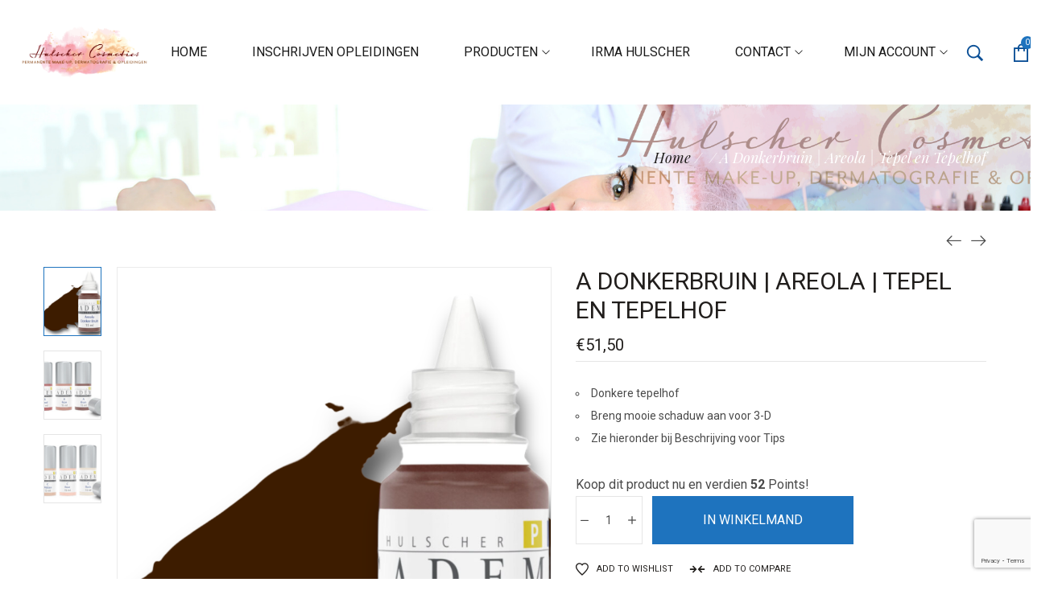

--- FILE ---
content_type: text/html; charset=UTF-8
request_url: https://hulschercosmetics.shop/product/a-donker-bruin-areola
body_size: 27472
content:
<!DOCTYPE html>
<html lang="nl">
<head>
    <meta charset="UTF-8">
    <link rel="profile" href="//gmpg.org/xfn/11">
    <title>A Donkerbruin  |  Areola  |  Tepel en Tepelhof &#8211; hulschercosmetics.shop</title>
<meta name="viewport" content="user-scalable=no, width=device-width, initial-scale=1.0"><meta name="apple-mobile-web-app-capable" content="yes"><link rel='dns-prefetch' href='//www.google.com' />
<link rel='dns-prefetch' href='//fonts.googleapis.com' />
<link rel='dns-prefetch' href='//s.w.org' />
<link rel="alternate" type="application/rss+xml" title="hulschercosmetics.shop &raquo; Feed" href="https://hulschercosmetics.shop/feed" />
<link rel="alternate" type="application/rss+xml" title="hulschercosmetics.shop &raquo; Reactiesfeed" href="https://hulschercosmetics.shop/comments/feed" />
<link rel="alternate" type="application/rss+xml" title="hulschercosmetics.shop &raquo; A Donkerbruin  |  Areola  |  Tepel en Tepelhof Reactiesfeed" href="https://hulschercosmetics.shop/product/a-donker-bruin-areola/feed" />
		<script type="text/javascript">
			window._wpemojiSettings = {"baseUrl":"https:\/\/s.w.org\/images\/core\/emoji\/13.0.0\/72x72\/","ext":".png","svgUrl":"https:\/\/s.w.org\/images\/core\/emoji\/13.0.0\/svg\/","svgExt":".svg","source":{"concatemoji":"https:\/\/hulschercosmetics.shop\/wp-includes\/js\/wp-emoji-release.min.js?ver=5.5.17"}};
			!function(e,a,t){var n,r,o,i=a.createElement("canvas"),p=i.getContext&&i.getContext("2d");function s(e,t){var a=String.fromCharCode;p.clearRect(0,0,i.width,i.height),p.fillText(a.apply(this,e),0,0);e=i.toDataURL();return p.clearRect(0,0,i.width,i.height),p.fillText(a.apply(this,t),0,0),e===i.toDataURL()}function c(e){var t=a.createElement("script");t.src=e,t.defer=t.type="text/javascript",a.getElementsByTagName("head")[0].appendChild(t)}for(o=Array("flag","emoji"),t.supports={everything:!0,everythingExceptFlag:!0},r=0;r<o.length;r++)t.supports[o[r]]=function(e){if(!p||!p.fillText)return!1;switch(p.textBaseline="top",p.font="600 32px Arial",e){case"flag":return s([127987,65039,8205,9895,65039],[127987,65039,8203,9895,65039])?!1:!s([55356,56826,55356,56819],[55356,56826,8203,55356,56819])&&!s([55356,57332,56128,56423,56128,56418,56128,56421,56128,56430,56128,56423,56128,56447],[55356,57332,8203,56128,56423,8203,56128,56418,8203,56128,56421,8203,56128,56430,8203,56128,56423,8203,56128,56447]);case"emoji":return!s([55357,56424,8205,55356,57212],[55357,56424,8203,55356,57212])}return!1}(o[r]),t.supports.everything=t.supports.everything&&t.supports[o[r]],"flag"!==o[r]&&(t.supports.everythingExceptFlag=t.supports.everythingExceptFlag&&t.supports[o[r]]);t.supports.everythingExceptFlag=t.supports.everythingExceptFlag&&!t.supports.flag,t.DOMReady=!1,t.readyCallback=function(){t.DOMReady=!0},t.supports.everything||(n=function(){t.readyCallback()},a.addEventListener?(a.addEventListener("DOMContentLoaded",n,!1),e.addEventListener("load",n,!1)):(e.attachEvent("onload",n),a.attachEvent("onreadystatechange",function(){"complete"===a.readyState&&t.readyCallback()})),(n=t.source||{}).concatemoji?c(n.concatemoji):n.wpemoji&&n.twemoji&&(c(n.twemoji),c(n.wpemoji)))}(window,document,window._wpemojiSettings);
		</script>
		<style type="text/css">
img.wp-smiley,
img.emoji {
	display: inline !important;
	border: none !important;
	box-shadow: none !important;
	height: 1em !important;
	width: 1em !important;
	margin: 0 .07em !important;
	vertical-align: -0.1em !important;
	background: none !important;
	padding: 0 !important;
}
</style>
	<link rel='stylesheet' id='wp-block-library-css'  href='https://hulschercosmetics.shop/wp-includes/css/dist/block-library/style.min.css?ver=5.5.17' type='text/css' media='all' />
<link rel='stylesheet' id='wp-block-library-theme-css'  href='https://hulschercosmetics.shop/wp-includes/css/dist/block-library/theme.min.css?ver=5.5.17' type='text/css' media='all' />
<link rel='stylesheet' id='wc-block-vendors-style-css'  href='https://hulschercosmetics.shop/wp-content/plugins/woocommerce/packages/woocommerce-blocks/build/vendors-style.css?ver=5.1.0' type='text/css' media='all' />
<link rel='stylesheet' id='wc-block-style-css'  href='https://hulschercosmetics.shop/wp-content/plugins/woocommerce/packages/woocommerce-blocks/build/style.css?ver=5.1.0' type='text/css' media='all' />
<link rel='stylesheet' id='contact-form-7-css'  href='https://hulschercosmetics.shop/wp-content/plugins/contact-form-7/includes/css/styles.css?ver=5.4.1' type='text/css' media='all' />
<link rel='stylesheet' id='rs-plugin-settings-css'  href='https://hulschercosmetics.shop/wp-content/plugins/revslider/public/assets/css/rs6.css?ver=6.3.2' type='text/css' media='all' />
<style id='rs-plugin-settings-inline-css' type='text/css'>
#rs-demo-id {}
</style>
<link rel='stylesheet' id='photoswipe-css'  href='https://hulschercosmetics.shop/wp-content/plugins/woocommerce/assets/css/photoswipe/photoswipe.min.css?ver=5.4.4' type='text/css' media='all' />
<link rel='stylesheet' id='photoswipe-default-skin-css'  href='https://hulschercosmetics.shop/wp-content/plugins/woocommerce/assets/css/photoswipe/default-skin/default-skin.min.css?ver=5.4.4' type='text/css' media='all' />
<style id='woocommerce-inline-inline-css' type='text/css'>
.woocommerce form .form-row .required { visibility: visible; }
</style>
<link rel='stylesheet' id='yena-font-lastudioicon-css'  href='https://hulschercosmetics.shop/wp-content/themes/yena/assets/css/lastudioicon.min.css?ver=1.0.0' type='text/css' media='all' />
<link rel='stylesheet' id='yena-fonts-css'  href='https://fonts.googleapis.com/css?family=Playfair+Display%3A400%2C400i%2C700%2C700i%7CRoboto%3A400%2C400i%2C500%2C500i%2C600%2C600i%2C700%2C700i&#038;display=swap&#038;subset=latin%2Clatin-ext' type='text/css' media='all' />
<link rel='stylesheet' id='yena-footer-bar-css'  href='https://hulschercosmetics.shop/wp-content/themes/yena/assets/css/footer-bar.min.css?ver=1.0.0' type='text/css' media='all' />
<link rel='stylesheet' id='yena-extra-elementor-css'  href='https://hulschercosmetics.shop/wp-content/themes/yena/assets/css/lastudio-elements.min.css?ver=1.0.0' type='text/css' media='all' />
<link rel='stylesheet' id='yena-theme-css'  href='https://hulschercosmetics.shop/wp-content/themes/yena/style.min.css?ver=1.0.0' type='text/css' media='all' />
<link rel='stylesheet' id='yena-woocommerce-css'  href='https://hulschercosmetics.shop/wp-content/themes/yena/assets/css/woocommerce.min.css?ver=1.0.0' type='text/css' media='all' />
<style id='yena-woocommerce-inline-css' type='text/css'>
:root{--theme-body-font-family: "Roboto";--theme-body-font-color: #494949;--theme-heading-font-family: "Playfair Display",serif;--theme-heading-font-color: #211E1C;--theme-three-font-family: "Playfair Display",serif;--theme-primary-color: #1e73be;--theme-link-hover-color: #1e73be;--theme-secondary-color: #211E1C;--theme-three-color: #979797;--theme-border-color: #ebebeb;--theme-newsletter-popup-width: 870px;--theme-newsletter-popup-height: 420px;--theme-heading-font-weight: 700;--theme-body-line-height: 1.8;--theme-h1-font-size: 36px;--theme-h2-font-size: 32px;--theme-h3-font-size: 28px;--theme-h4-font-size: 24px;--theme-h5-font-size: 20px;--theme-h6-font-size: 18px}@media(min-width: 600px){ body.enable-footer-bars{ padding-bottom: 0} .footer-handheld-footer-bar { opacity: 0 !important; visibility: hidden !important } }.section-page-header{background-image:url("https://hulschercosmetics.shop/wp-content/uploads/2020/12/20201206_212851_0000-e1607287262210.png");background-position:center top;background-repeat:no-repeat;background-size:cover;}.section-page-header .page-title { color: #000000 }.section-page-header { color: #ffffff }.section-page-header a { color: #211E1C }.section-page-header a:hover { color: #1e73be }.open-newsletter-popup .lightcase-inlineWrap{background-color:#ffffff;}#main #content-wrap{padding-top:20px;padding-bottom:50px;}.section-page-header .page-header-inner{padding-top:40px;padding-bottom:40px;}.section-page-header .page-title{font-family:"Playfair Display";font-weight:normal;font-size:22px;}.section-page-header .site-breadcrumbs{font-family:"Playfair Display";font-weight:normal;font-style:italic;font-size:14px;}.lastudio-posts.blog__entries .post-thumbnail .blog_item--thumbnail, .lastudio-posts.blog__entries .post-thumbnail .blog_item--thumbnail .slick-slide .sinmer{ padding-bottom: 56.25%}body{font-family:"Roboto";font-weight:normal;font-size:16px;}@media (min-width: 576px) {#main #content-wrap{padding-top:30px;padding-bottom:50px;}.section-page-header .page-header-inner{padding-top:40px;padding-bottom:40px;}.section-page-header .page-title{font-size:24px;}.section-page-header .site-breadcrumbs{font-size:16px;}}@media (min-width: 800px) {#main #content-wrap{padding-top:70px;padding-bottom:50px;}.section-page-header .page-header-inner{padding-top:50px;padding-bottom:50px;}.section-page-header .page-title{font-size:26px;}}@media (min-width: 1280px) {.section-page-header .page-title{font-size:28px;}.section-page-header .site-breadcrumbs{font-size:18px;}}@media (min-width: 1700px) {#main #content-wrap{padding-top:100px;}.section-page-header .page-header-inner{padding-top:60px;padding-bottom:60px;}.section-page-header .page-title{font-size:36px;}.la-shop-products .ul_products.products{margin-right:-25px;margin-left:-25px;}.la-shop-products .ul_products.products li.product_item{padding-top:0px;padding-right:25px;padding-bottom:35px;padding-left:25px;}}.lds-ripple {
    display: inline-block;
    position: relative;
    width: 64px;
    height: 64px
}
.lds-ripple div {
    position: absolute;
    border: 4px solid #fff;
    opacity: 1;
    border-radius: 50%;
    animation: lds-ripple 1s cubic-bezier(0, 0.2, 0.8, 1) infinite
}
.lds-ripple div:nth-child(2) {
    animation-delay: -0.5s
}
@keyframes lds-ripple {
    0% {
        top: 28px;
        left: 28px;
        width: 0;
        height: 0;
        opacity: 1
    }
    100% {
        top: -1px;
        left: -1px;
        width: 58px;
        height: 58px;
        opacity: 0
    }
}
.site-loading .la-image-loading {
    opacity: 1;
    visibility: visible;
}
.header-type-vertical:not(.body-loaded) #lastudio-header-builder .lahb-vertical.lahb-vcom {
    opacity: 0;
}
.la-image-loading.spinner-custom .content {
    width: 100px;
    margin-top: -50px;
    height: 100px;
    margin-left: -50px;
    text-align: center
}
.la-image-loading.spinner-custom .content img {
    width: auto;
    margin: 0 auto
}
.la-image-loading {
    opacity: 0;
    position: fixed;
    left: 0;
    top: 0;
    right: 0;
    bottom: 0;
    background: #fff;
    overflow: hidden;
    transition: all .3s ease-in-out;
    -webkit-transition: all .3s ease-in-out;
    visibility: hidden;
    z-index: 2
}
.la-image-loading .content {
    position: absolute;
    width: 50px;
    height: 50px;
    top: 50%;
    left: 50%;
    margin-left: -25px;
    margin-top: -25px
}
.la-loader.spinner1 {
    width: 40px;
    height: 40px;
    margin: 5px;
    display: block;
    box-shadow: 0 0 20px 0 rgba(0, 0, 0, 0.15);
    -webkit-box-shadow: 0 0 20px 0 rgba(0, 0, 0, 0.15);
    -webkit-animation: la-rotateplane 1.2s infinite ease-in-out;
    animation: la-rotateplane 1.2s infinite ease-in-out;
    border-radius: 3px;
    -moz-border-radius: 3px;
    -webkit-border-radius: 3px
}
.la-loader.spinner2 {
    width: 40px;
    height: 40px;
    margin: 5px;
    box-shadow: 0 0 20px 0 rgba(0, 0, 0, 0.15);
    -webkit-box-shadow: 0 0 20px 0 rgba(0, 0, 0, 0.15);
    border-radius: 100%;
    -webkit-animation: la-scaleout 1.0s infinite ease-in-out;
    animation: la-scaleout 1.0s infinite ease-in-out
}
.la-loader.spinner3 {
    margin: 15px 0 0 -10px;
    width: 70px;
    text-align: center
}
.la-loader.spinner3 [class*="bounce"] {
    width: 18px;
    height: 18px;
    box-shadow: 0 0 20px 0 rgba(0, 0, 0, 0.15);
    -webkit-box-shadow: 0 0 20px 0 rgba(0, 0, 0, 0.15);
    border-radius: 100%;
    display: inline-block;
    -webkit-animation: la-bouncedelay 1.4s infinite ease-in-out;
    animation: la-bouncedelay 1.4s infinite ease-in-out;
    -webkit-animation-fill-mode: both;
    animation-fill-mode: both
}
.la-loader.spinner3 .bounce1 {
    -webkit-animation-delay: -.32s;
    animation-delay: -.32s
}
.la-loader.spinner3 .bounce2 {
    -webkit-animation-delay: -.16s;
    animation-delay: -.16s
}
.la-loader.spinner4 {
    margin: 5px;
    width: 40px;
    height: 40px;
    text-align: center;
    -webkit-animation: la-rotate 2.0s infinite linear;
    animation: la-rotate 2.0s infinite linear
}
.la-loader.spinner4 [class*="dot"] {
    width: 60%;
    height: 60%;
    display: inline-block;
    position: absolute;
    top: 0;
    border-radius: 100%;
    -webkit-animation: la-bounce 2.0s infinite ease-in-out;
    animation: la-bounce 2.0s infinite ease-in-out;
    box-shadow: 0 0 20px 0 rgba(0, 0, 0, 0.15);
    -webkit-box-shadow: 0 0 20px 0 rgba(0, 0, 0, 0.15)
}
.la-loader.spinner4 .dot2 {
    top: auto;
    bottom: 0;
    -webkit-animation-delay: -1.0s;
    animation-delay: -1.0s
}
.la-loader.spinner5 {
    margin: 5px;
    width: 40px;
    height: 40px
}
.la-loader.spinner5 div {
    width: 33%;
    height: 33%;
    float: left;
    -webkit-animation: la-cubeGridScaleDelay 1.3s infinite ease-in-out;
    animation: la-cubeGridScaleDelay 1.3s infinite ease-in-out
}
.la-loader.spinner5 div:nth-child(1), .la-loader.spinner5 div:nth-child(5), .la-loader.spinner5 div:nth-child(9) {
    -webkit-animation-delay: .2s;
    animation-delay: .2s
}
.la-loader.spinner5 div:nth-child(2), .la-loader.spinner5 div:nth-child(6) {
    -webkit-animation-delay: .3s;
    animation-delay: .3s
}
.la-loader.spinner5 div:nth-child(3) {
    -webkit-animation-delay: .4s;
    animation-delay: .4s
}
.la-loader.spinner5 div:nth-child(4), .la-loader.spinner5 div:nth-child(8) {
    -webkit-animation-delay: .1s;
    animation-delay: .1s
}
.la-loader.spinner5 div:nth-child(7) {
    -webkit-animation-delay: 0s;
    animation-delay: 0s
}
@-webkit-keyframes la-rotateplane {
    0% {
        -webkit-transform: perspective(120px)
    }
    50% {
        -webkit-transform: perspective(120px) rotateY(180deg)
    }
    100% {
        -webkit-transform: perspective(120px) rotateY(180deg) rotateX(180deg)
    }
}
@keyframes la-rotateplane {
    0% {
        transform: perspective(120px) rotateX(0deg) rotateY(0deg)
    }
    50% {
        transform: perspective(120px) rotateX(-180.1deg) rotateY(0deg)
    }
    100% {
        transform: perspective(120px) rotateX(-180deg) rotateY(-179.9deg)
    }
}
@-webkit-keyframes la-scaleout {
    0% {
        -webkit-transform: scale(0);
    }
    100% {
        -webkit-transform: scale(1);
        opacity: 0
    }
}
@keyframes la-scaleout {
    0% {
        transform: scale(0);
        -webkit-transform: scale(0)
    }
    100% {
        transform: scale(1);
        -webkit-transform: scale(1);
        opacity: 0
    }
}
@-webkit-keyframes la-bouncedelay {
    0%, 80%, 100% {
        -webkit-transform: scale(0)
    }
    40% {
        -webkit-transform: scale(1)
    }
}
@keyframes la-bouncedelay {
    0%, 80%, 100% {
        transform: scale(0)
    }
    40% {
        transform: scale(1)
    }
}
@-webkit-keyframes la-rotate {
    100% {
        -webkit-transform: rotate(360deg)
    }
}
@keyframes la-rotate {
    100% {
        transform: rotate(360deg);
        -webkit-transform: rotate(360deg)
    }
}
@-webkit-keyframes la-bounce {
    0%, 100% {
        -webkit-transform: scale(0)
    }
    50% {
        -webkit-transform: scale(1)
    }
}
@keyframes la-bounce {
    0%, 100% {
        transform: scale(0)
    }
    50% {
        transform: scale(1)
    }
}
@-webkit-keyframes la-cubeGridScaleDelay {
    0% {
        -webkit-transform: scale3d(1, 1, 1)
    }
    35% {
        -webkit-transform: scale3d(0, 0, 1)
    }
    70% {
        -webkit-transform: scale3d(1, 1, 1)
    }
    100% {
        -webkit-transform: scale3d(1, 1, 1)
    }
}
@keyframes la-cubeGridScaleDelay {
    0% {
        transform: scale3d(1, 1, 1)
    }
    35% {
        transform: scale3d(0, 0, 1)
    }
    70% {
        transform: scale3d(1, 1, 1)
    }
    100% {
        transform: scale3d(1, 1, 1)
    }
}

.la-loader.spinner1,
.la-loader.spinner2,
.la-loader.spinner3 [class*="bounce"],
.la-loader.spinner4 [class*="dot"],
.la-loader.spinner5 div {
    background-color: var(--theme-primary-color, #F55555)
}

.la-loader-ss{
    width: 200px;
    display: block;
    height: 2px;
    background-color: #D8D8D8;
    margin-left: -75px;
    margin-top: 20px;
    position: relative;
    text-align: center
}
.la-loader-ss:before{
    content: '';
    position: absolute;
    left: 0;
    top: 0;
    height: 100%;
    background-color: var(--theme-primary-color, #F55555);
    width: var(--theme-loading-progress, 0%)
}
.la-loader-ss:after{
    content: attr(data-progress-text);
    font-size: 14px;
    padding-top: 10px
}
.body-loaded .la-loader-ss:after {
    content: '100%'
}
.body-loaded .la-loader-ss:before {
    width: 100%
}
.site-loading.body-loaded .la-loader-ss:after {
    content: '0%'
}
.site-loading.body-loaded .la-loader-ss:before {
    width: 0
}
.site-loading.active_page_loading .lahb-element:not(.lahb-logo),
.site-loading.active_page_loading #footer,
.site-loading.active_page_loading #main {
    opacity: 0
}
.site-loading.active_page_loading .lahb-element.lahb-logo {
    position: fixed;
    left: 50%;
    transform: translate(-50%,0)
}
.site-loading.active_page_loading .lahb-element.lahb-logo img.lahb-logo.logo--transparency {
    display: none
}
.site-loading.active_page_loading .lahb-element.lahb-logo img.lahb-logo.logo--normal {
    display: inline-block
}
</style>
<link rel='stylesheet' id='lastudio-kit-base-css'  href='https://hulschercosmetics.shop/wp-content/plugins/lastudio-element-kit/assets/css/lastudio-kit-base.css?ver=1.3.6' type='text/css' media='all' />
<link rel='stylesheet' id='lastudio-kit-woocommerce-css'  href='https://hulschercosmetics.shop/wp-content/plugins/lastudio-element-kit/assets/css/lastudio-kit-woocommerce.css?ver=1.3.6' type='text/css' media='all' />
<script type='text/javascript' src='https://hulschercosmetics.shop/wp-includes/js/jquery/jquery.js?ver=1.12.4-wp' id='jquery-core-js'></script>
<script type='text/javascript' src='https://hulschercosmetics.shop/wp-content/plugins/revslider/public/assets/js/rbtools.min.js?ver=6.3.2' id='tp-tools-js'></script>
<script type='text/javascript' src='https://hulschercosmetics.shop/wp-content/plugins/revslider/public/assets/js/rs6.min.js?ver=6.3.2' id='revmin-js'></script>
<link rel="https://api.w.org/" href="https://hulschercosmetics.shop/wp-json/" /><link rel="alternate" type="application/json" href="https://hulschercosmetics.shop/wp-json/wp/v2/product/1232" /><link rel="EditURI" type="application/rsd+xml" title="RSD" href="https://hulschercosmetics.shop/xmlrpc.php?rsd" />
<link rel="wlwmanifest" type="application/wlwmanifest+xml" href="https://hulschercosmetics.shop/wp-includes/wlwmanifest.xml" /> 
<meta name="generator" content="WordPress 5.5.17" />
<meta name="generator" content="WooCommerce 5.4.4" />
<link rel="canonical" href="https://hulschercosmetics.shop/product/a-donker-bruin-areola" />
<link rel='shortlink' href='https://hulschercosmetics.shop/?p=1232' />
<link rel="alternate" type="application/json+oembed" href="https://hulschercosmetics.shop/wp-json/oembed/1.0/embed?url=https%3A%2F%2Fhulschercosmetics.shop%2Fproduct%2Fa-donker-bruin-areola" />
<link rel="alternate" type="text/xml+oembed" href="https://hulschercosmetics.shop/wp-json/oembed/1.0/embed?url=https%3A%2F%2Fhulschercosmetics.shop%2Fproduct%2Fa-donker-bruin-areola&#038;format=xml" />
<style id="lahb-frontend-styles-inline-css">.lahb-wrap .lahb-desktop-view .lahb-row1-area { color:#1a1a1a;}.lahb-wrap .lahb-desktop-view .lahb-row1-area { background-color:#ffffff;}.lahb-wrap .lahb-desktop-view .lahb-row1-area { height:130px;}@media only screen and ( max-width:1279px ) {.lahb-wrap .lahb-desktop-view .lahb-row1-area { height:110px;} }@media ( max-width: 799px ) {.lahb-wrap .lahb-desktop-view .lahb-row1-area { height:100px;} }.enable-header-transparency .lahb-wrap:not(.is-sticky) .lahb-desktop-view .lahb-row1-area { background-color:rgba(255,255,255,0);}.enable-header-transparency .lahb-wrap:not(.is-sticky) .lahb-desktop-view .lahb-row1-area .lahb-element, .enable-header-transparency .lahb-wrap:not(.is-sticky) .lahb-desktop-view .lahb-row1-area .lahb-search .search-field { color:#ffffff;}@media ( max-width: 799px ) {.logo_1570441653633 img.lahb-logo { width:140px;} }#lastudio-header-builder .nav__wrap_1570441659347 > ul > li > a,.lahb-responsive-menu-1570441659347 .responav li.menu-item > a:not(.button) { text-transform:uppercase;}@media ( max-width: 799px ) {#lastudio-header-builder .nav__wrap_1570441659347,.nav__res_hm_icon_1570441659347 { margin-left:20px;} }#lastudio-header-builder .nav__wrap_1570441659347, #lastudio-header-builder .nav__wrap_1570441659347 .menu, .nav__wrap_1570441659347 .menu > li, .nav__wrap_1570441659347 .menu > li > a { height: 100%; }#lastudio-header-builder .search_1570441694437 > a > i, #lastudio-header-builder .search_1570441694437 > a > i:before, #lastudio-header-builder .search_1570441694437 form .search-button { color:#0a4f96;font-size:22px;}#lastudio-header-builder .search_1570441694437 > a > span.search-toggle-txt, #lastudio-header-builder .search_1570441694437 > a:hover > span.search-toggle-txt { float:left;}@media only screen and ( max-width:1279px ) {#lastudio-header-builder .search_1570441694437 > a > span.search-toggle-txt, #lastudio-header-builder .search_1570441694437 > a:hover > span.search-toggle-txt { float:left;} }@media ( max-width: 799px ) {#lastudio-header-builder .search_1570441694437 > a > span.search-toggle-txt, #lastudio-header-builder .search_1570441694437 > a:hover > span.search-toggle-txt { float:left;} }#lastudio-header-builder .cart_1570441712235 > .la-cart-modal-icon > i { color:#0a4f96;font-size:22px;}#lastudio-header-builder .cart_1570441712235 { margin-right:35px;margin-left:35px;}.lahb-wrap .lahb-tablets-view .lahb-row1-area { color:#1a1a1a;}.lahb-wrap .lahb-tablets-view .lahb-row1-area { background-color:#ffffff;}.lahb-wrap .lahb-tablets-view .lahb-row1-area { height:130px;}@media only screen and ( max-width:1279px ) {.lahb-wrap .lahb-tablets-view .lahb-row1-area { height:110px;} }@media ( max-width: 799px ) {.lahb-wrap .lahb-tablets-view .lahb-row1-area { height:100px;} }.enable-header-transparency .lahb-wrap:not(.is-sticky) .lahb-tablets-view .lahb-row1-area { background-color:rgba(255,255,255,0);}.enable-header-transparency .lahb-wrap:not(.is-sticky) .lahb-tablets-view .lahb-row1-area .lahb-element, .enable-header-transparency .lahb-wrap:not(.is-sticky) .lahb-tablets-view .lahb-row1-area .lahb-search .search-field { color:#ffffff;}.lahb-wrap .lahb-mobiles-view .lahb-row1-area { color:#1a1a1a;}.lahb-wrap .lahb-mobiles-view .lahb-row1-area { background-color:#ffffff;}.lahb-wrap .lahb-mobiles-view .lahb-row1-area { height:130px;}@media only screen and ( max-width:1279px ) {.lahb-wrap .lahb-mobiles-view .lahb-row1-area { height:110px;} }@media ( max-width: 799px ) {.lahb-wrap .lahb-mobiles-view .lahb-row1-area { height:100px;} }.enable-header-transparency .lahb-wrap:not(.is-sticky) .lahb-mobiles-view .lahb-row1-area { background-color:rgba(255,255,255,0);}.enable-header-transparency .lahb-wrap:not(.is-sticky) .lahb-mobiles-view .lahb-row1-area .lahb-element, .enable-header-transparency .lahb-wrap:not(.is-sticky) .lahb-mobiles-view .lahb-row1-area .lahb-search .search-field { color:#ffffff;}</style>	<noscript><style>.woocommerce-product-gallery{ opacity: 1 !important; }</style></noscript>
	<style type="text/css">.recentcomments a{display:inline !important;padding:0 !important;margin:0 !important;}</style><meta name="generator" content="Powered by Slider Revolution 6.3.2 - responsive, Mobile-Friendly Slider Plugin for WordPress with comfortable drag and drop interface." />
<script type="text/javascript">function setREVStartSize(e){
			//window.requestAnimationFrame(function() {				 
				window.RSIW = window.RSIW===undefined ? window.innerWidth : window.RSIW;	
				window.RSIH = window.RSIH===undefined ? window.innerHeight : window.RSIH;	
				try {								
					var pw = document.getElementById(e.c).parentNode.offsetWidth,
						newh;
					pw = pw===0 || isNaN(pw) ? window.RSIW : pw;
					e.tabw = e.tabw===undefined ? 0 : parseInt(e.tabw);
					e.thumbw = e.thumbw===undefined ? 0 : parseInt(e.thumbw);
					e.tabh = e.tabh===undefined ? 0 : parseInt(e.tabh);
					e.thumbh = e.thumbh===undefined ? 0 : parseInt(e.thumbh);
					e.tabhide = e.tabhide===undefined ? 0 : parseInt(e.tabhide);
					e.thumbhide = e.thumbhide===undefined ? 0 : parseInt(e.thumbhide);
					e.mh = e.mh===undefined || e.mh=="" || e.mh==="auto" ? 0 : parseInt(e.mh,0);		
					if(e.layout==="fullscreen" || e.l==="fullscreen") 						
						newh = Math.max(e.mh,window.RSIH);					
					else{					
						e.gw = Array.isArray(e.gw) ? e.gw : [e.gw];
						for (var i in e.rl) if (e.gw[i]===undefined || e.gw[i]===0) e.gw[i] = e.gw[i-1];					
						e.gh = e.el===undefined || e.el==="" || (Array.isArray(e.el) && e.el.length==0)? e.gh : e.el;
						e.gh = Array.isArray(e.gh) ? e.gh : [e.gh];
						for (var i in e.rl) if (e.gh[i]===undefined || e.gh[i]===0) e.gh[i] = e.gh[i-1];
											
						var nl = new Array(e.rl.length),
							ix = 0,						
							sl;					
						e.tabw = e.tabhide>=pw ? 0 : e.tabw;
						e.thumbw = e.thumbhide>=pw ? 0 : e.thumbw;
						e.tabh = e.tabhide>=pw ? 0 : e.tabh;
						e.thumbh = e.thumbhide>=pw ? 0 : e.thumbh;					
						for (var i in e.rl) nl[i] = e.rl[i]<window.RSIW ? 0 : e.rl[i];
						sl = nl[0];									
						for (var i in nl) if (sl>nl[i] && nl[i]>0) { sl = nl[i]; ix=i;}															
						var m = pw>(e.gw[ix]+e.tabw+e.thumbw) ? 1 : (pw-(e.tabw+e.thumbw)) / (e.gw[ix]);					
						newh =  (e.gh[ix] * m) + (e.tabh + e.thumbh);
					}				
					if(window.rs_init_css===undefined) window.rs_init_css = document.head.appendChild(document.createElement("style"));					
					document.getElementById(e.c).height = newh+"px";
					window.rs_init_css.innerHTML += "#"+e.c+"_wrapper { height: "+newh+"px }";				
				} catch(e){
					console.log("Failure at Presize of Slider:" + e)
				}					   
			//});
		  };</script>
<script>;(function($) {
    "use strict";
    $(function(){
        // do stuff 
    });
})(jQuery);</script></head>

<body class="product-template-default single single-product postid-1232 wp-embed-responsive ltr theme-yena woocommerce woocommerce-page woocommerce-no-js yena-body lastudio-yena body-col-1c page-title-v4 header-v-1 enable-header-sticky site-loading active_page_loading enable-footer-bars footer-bars--visible-always elementor-default elementor-kit-1046">

<div class="la-image-loading"><div class="content"><div class="la-loader spinner3"><div class="dot1"></div><div class="dot2"></div><div class="bounce1"></div><div class="bounce2"></div><div class="bounce3"></div><div class="cube1"></div><div class="cube2"></div><div class="cube3"></div><div class="cube4"></div></div><div class="la-loader-ss"></div></div></div>
<div id="outer-wrap" class="site">

    
    <div id="wrap">
        <header id="lastudio-header-builder" class="lahb-wrap">
    <div class="lahbhouter"><div class="lahbhinner"><div class="main-slide-toggle"></div><div class="lahb-screen-view lahb-desktop-view"><div class="lahb-area lahb-row1-area lahb-content-middle lahb-area__auto"><div class="container la-container-full"><div class="lahb-content-wrap lahb-area__auto"><div class="lahb-col lahb-col__left"><div data-element-id="1570441653633" class="lahb-element lahb-logo logo_1570441653633" itemscope itemtype="http://schema.org/Brand"><a href="https://hulschercosmetics.shop/" rel="home">
				<img class="lahb-logo logo--normal" src="https://hulschercosmetics.shop/wp-content/uploads/2021/09/Hulscher-cosmetics_logo.png" alt="hulschercosmetics.shop">
				<img class="lahb-logo logo--transparency" src="https://hulschercosmetics.shop/wp-content/uploads/2021/09/Hulscher-cosmetics_logo.png" alt="hulschercosmetics.shop">
			</a></div></div><div class="lahb-col lahb-col__center"><div class="lahb-element--dontcopy lahb-responsive-menu-wrap lahb-responsive-menu-1570441659347" data-uniqid="1570441659347"><div class="close-responsive-nav"><div class="lahb-menu-cross-icon"></div></div><ul id="menu-primary-navigation-1" class="responav menu"><li class="menu-item menu-item-type-custom menu-item-object-custom menu-item-332 mm-lv-0"><a href="http://hulschercosmetics.shop/home-06/"><span class="text-wrap"><span class="menu-text">Home</span></span></a></li>
<li class="menu-item menu-item-type-custom menu-item-object-custom menu-item-335 mm-lv-0"><a href="https://hulschercosmetics.shop/opleidingen"><span class="text-wrap"><span class="menu-text">Inschrijven Opleidingen</span></span></a></li>
<li class="mm_item_shop menu-item menu-item-type-custom menu-item-object-custom menu-item-has-children menu-item-336 mm-lv-0"><a><span class="text-wrap"><span class="menu-text">Producten</span></span></a><ul class="sub-menu">	<li class="menu-item menu-item-type-custom menu-item-object-custom menu-item-1931 mm-lv-1"><a href="http://hulschercosmetics.shop/pigmenten/"><span class="text-wrap"><span class="menu-text">Pigmenten</span></span></a></li>
	<li class="menu-item menu-item-type-custom menu-item-object-custom menu-item-633 mm-lv-1"><a href="https://hulschercosmetics.shop/naalden-werkstoffen/"><span class="text-wrap"><span class="menu-text">Naalden &#038; Werkstoffen</span></span></a></li>
	<li class="menu-item menu-item-type-custom menu-item-object-custom menu-item-634 mm-lv-1"><a href="https://hulschercosmetics.shop/microblading-natural-blading/"><span class="text-wrap"><span class="menu-text">Microblading &#038; Natural Blading</span></span></a></li>
	<li class="menu-item menu-item-type-custom menu-item-object-custom menu-item-635 mm-lv-1"><a href="https://hulschercosmetics.shop/hygiene-en-verzorging/"><span class="text-wrap"><span class="menu-text">Hygiene &#038; Verzorging</span></span></a></li>
	<li class="menu-item menu-item-type-custom menu-item-object-custom menu-item-636 mm-lv-1"><a href="https://hulschercosmetics.shop/inschrijven-basis-en-master-opleidingen-masterclasses/"><span class="text-wrap"><span class="menu-text">Inschrijven Opleidingen &#038; Masterclasses</span></span></a></li>
	<li class="menu-item menu-item-type-custom menu-item-object-custom menu-item-637 mm-lv-1"><a href="https://hulschercosmetics.shop/diversen/"><span class="text-wrap"><span class="menu-text">Diversen</span></span></a></li>
	<li class="menu-item menu-item-type-custom menu-item-object-custom menu-item-638 mm-lv-1"><a href="https://hulschercosmetics.shop/cadeaubon/"><span class="text-wrap"><span class="menu-text">Cadeaubon</span></span></a></li>
	<li class="menu-item menu-item-type-custom menu-item-object-custom menu-item-640 mm-lv-1"><a href="https://hulschercosmetics.shop/apparatuur-en-digitale-vakboeken/"><span class="text-wrap"><span class="menu-text">Apparatuur en (digitale) Vakboeken</span></span></a></li>
	<li class="menu-item menu-item-type-custom menu-item-object-custom menu-item-3320 mm-lv-1"><a href="https://hulschercosmetics.shop/pmu-2-hand/"><span class="text-wrap"><span class="menu-text">PMU 2-Hand</span></span></a></li>
</ul></li>
<li class="menu-item menu-item-type-custom menu-item-object-custom menu-item-1654 mm-lv-0"><a href="https://hulschercosmetics.shop/over-irma-hulscher/"><span class="text-wrap"><span class="menu-text">Irma Hulscher</span></span></a></li>
<li class="menu-item menu-item-type-post_type menu-item-object-page menu-item-has-children menu-item-1562 mm-lv-0"><a href="https://hulschercosmetics.shop/contact-us"><span class="text-wrap"><span class="menu-text">Contact</span></span></a><ul class="sub-menu">	<li class="menu-item menu-item-type-post_type menu-item-object-page menu-item-2908 mm-lv-1"><a href="https://hulschercosmetics.shop/inschrijven-nieuwsbrief"><span class="text-wrap"><span class="menu-text">Inschrijven PMU Update</span></span></a></li>
</ul></li>
<li class="menu-item menu-item-type-post_type menu-item-object-page menu-item-has-children menu-item-1566 mm-lv-0"><a href="https://hulschercosmetics.shop/my-account"><span class="text-wrap"><span class="menu-text">Mijn Account</span></span></a><ul class="sub-menu">	<li class="menu-item menu-item-type-custom menu-item-object-custom menu-item-2218 mm-lv-1"><a href="https://hulschercosmetics.shop/my-account-2/"><span class="text-wrap"><span class="menu-text">Mijn Account</span></span></a></li>
	<li class="menu-item menu-item-type-custom menu-item-object-custom menu-item-651 mm-lv-1"><a href="http://hulschercosmetics.shop/wishlist/"><span class="text-wrap"><span class="menu-text">Verlanglijstje</span></span></a></li>
	<li class="menu-item menu-item-type-custom menu-item-object-custom menu-item-652 mm-lv-1"><a href="http://hulschercosmetics.shop/order-tracking/"><span class="text-wrap"><span class="menu-text">Track &#038; Trace bestelling</span></span></a></li>
	<li class="menu-item menu-item-type-custom menu-item-object-custom menu-item-653 mm-lv-1"><a href="http://hulschercosmetics.shop/compare/"><span class="text-wrap"><span class="menu-text">Vergelijk producten</span></span></a></li>
</ul></li>
</ul></div><nav data-element-id="1570441659347" class="lahb-element lahb-nav-wrap m1_menu_style has-megamenu has-parent-arrow arrow-bottom nav__wrap_1570441659347" data-uniqid="1570441659347" itemscope="itemscope" itemtype="http://schema.org/SiteNavigationElement"><ul id="menu-primary-navigation" class="menu"><li class="menu-item menu-item-type-custom menu-item-object-custom menu-item-332 mm-lv-0"><a href="http://hulschercosmetics.shop/home-06/"><span class="text-wrap"><span class="menu-text">Home</span></span></a></li>
<li class="menu-item menu-item-type-custom menu-item-object-custom menu-item-335 mm-lv-0"><a href="https://hulschercosmetics.shop/opleidingen"><span class="text-wrap"><span class="menu-text">Inschrijven Opleidingen</span></span></a></li>
<li class="mm_item_shop menu-item menu-item-type-custom menu-item-object-custom menu-item-has-children menu-item-336 mm-lv-0 mm-popup-wide mm-popup-column-4 mm-popup-max-width mm-popup-force-fullwidth mega"><a><span class="text-wrap"><span class="menu-text">Producten</span></span></a><ul class="sub-menu"><li class="mm-mega-li" style="background-repeat: repeat;background-position: left top;background-attachment: scroll;max-width:1200px;"><ul class="mm-mega-ul">	<li class="menu-item menu-item-type-custom menu-item-object-custom menu-item-1931 mm-lv-1" data-column="1" style="width: 25%"><a href="http://hulschercosmetics.shop/pigmenten/"><span class="text-wrap"><span class="menu-text">Pigmenten</span></span></a></li>
	<li class="menu-item menu-item-type-custom menu-item-object-custom menu-item-633 mm-lv-1" data-column="1" style="width: 25%"><a href="https://hulschercosmetics.shop/naalden-werkstoffen/"><span class="text-wrap"><span class="menu-text">Naalden &#038; Werkstoffen</span></span></a></li>
	<li class="menu-item menu-item-type-custom menu-item-object-custom menu-item-634 mm-lv-1" data-column="1" style="width: 25%"><a href="https://hulschercosmetics.shop/microblading-natural-blading/"><span class="text-wrap"><span class="menu-text">Microblading &#038; Natural Blading</span></span></a></li>
	<li class="menu-item menu-item-type-custom menu-item-object-custom menu-item-635 mm-lv-1" data-column="1" style="width: 25%"><a href="https://hulschercosmetics.shop/hygiene-en-verzorging/"><span class="text-wrap"><span class="menu-text">Hygiene &#038; Verzorging</span></span></a></li>
	<li class="menu-item menu-item-type-custom menu-item-object-custom menu-item-636 mm-lv-1" data-column="1" style="width: 25%"><a href="https://hulschercosmetics.shop/inschrijven-basis-en-master-opleidingen-masterclasses/"><span class="text-wrap"><span class="menu-text">Inschrijven Opleidingen &#038; Masterclasses</span></span></a></li>
	<li class="menu-item menu-item-type-custom menu-item-object-custom menu-item-637 mm-lv-1" data-column="1" style="width: 25%"><a href="https://hulschercosmetics.shop/diversen/"><span class="text-wrap"><span class="menu-text">Diversen</span></span></a></li>
	<li class="menu-item menu-item-type-custom menu-item-object-custom menu-item-638 mm-lv-1" data-column="1" style="width: 25%"><a href="https://hulschercosmetics.shop/cadeaubon/"><span class="text-wrap"><span class="menu-text">Cadeaubon</span></span></a></li>
	<li class="menu-item menu-item-type-custom menu-item-object-custom menu-item-640 mm-lv-1" data-column="1" style="width: 25%"><a href="https://hulschercosmetics.shop/apparatuur-en-digitale-vakboeken/"><span class="text-wrap"><span class="menu-text">Apparatuur en (digitale) Vakboeken</span></span></a></li>
	<li class="menu-item menu-item-type-custom menu-item-object-custom menu-item-3320 mm-lv-1" data-column="1" style="width: 25%"><a href="https://hulschercosmetics.shop/pmu-2-hand/"><span class="text-wrap"><span class="menu-text">PMU 2-Hand</span></span></a></li>
</ul></li></ul></li>
<li class="menu-item menu-item-type-custom menu-item-object-custom menu-item-1654 mm-lv-0"><a href="https://hulschercosmetics.shop/over-irma-hulscher/"><span class="text-wrap"><span class="menu-text">Irma Hulscher</span></span></a></li>
<li class="menu-item menu-item-type-post_type menu-item-object-page menu-item-has-children menu-item-1562 mm-lv-0 mm-popup-narrow"><a href="https://hulschercosmetics.shop/contact-us"><span class="text-wrap"><span class="menu-text">Contact</span></span></a><ul class="sub-menu">	<li class="menu-item menu-item-type-post_type menu-item-object-page menu-item-2908 mm-lv-1"><a href="https://hulschercosmetics.shop/inschrijven-nieuwsbrief"><span class="text-wrap"><span class="menu-text">Inschrijven PMU Update</span></span></a></li>
</ul></li>
<li class="menu-item menu-item-type-post_type menu-item-object-page menu-item-has-children menu-item-1566 mm-lv-0 mm-popup-narrow"><a href="https://hulschercosmetics.shop/my-account"><span class="text-wrap"><span class="menu-text">Mijn Account</span></span></a><ul class="sub-menu">	<li class="menu-item menu-item-type-custom menu-item-object-custom menu-item-2218 mm-lv-1"><a href="https://hulschercosmetics.shop/my-account-2/"><span class="text-wrap"><span class="menu-text">Mijn Account</span></span></a></li>
	<li class="menu-item menu-item-type-custom menu-item-object-custom menu-item-651 mm-lv-1"><a href="http://hulschercosmetics.shop/wishlist/"><span class="text-wrap"><span class="menu-text">Verlanglijstje</span></span></a></li>
	<li class="menu-item menu-item-type-custom menu-item-object-custom menu-item-652 mm-lv-1"><a href="http://hulschercosmetics.shop/order-tracking/"><span class="text-wrap"><span class="menu-text">Track &#038; Trace bestelling</span></span></a></li>
	<li class="menu-item menu-item-type-custom menu-item-object-custom menu-item-653 mm-lv-1"><a href="http://hulschercosmetics.shop/compare/"><span class="text-wrap"><span class="menu-text">Vergelijk producten</span></span></a></li>
</ul></li>
</ul></nav><div data-element2-id="1570441659347" class="lahb-element lahb-responsive-menu-icon-wrap nav__res_hm_icon_1570441659347" data-uniqid="1570441659347"><a href="#"><i class="lastudioicon-menu-4-1"></i></a></div></div><div class="lahb-col lahb-col__right"><div data-element-id="1570441694437" class="lahb-element lahb-icon-wrap lahb-search  lahb-header-full search_1570441694437"><a href="#" class="lahb-icon-element lahb-icon-element-full js-search_trigger_full hcolorf "><i class="lastudioicon-zoom-1"></i></a><div class="header-search-full-wrap lahb-element--dontcopy"><p class="searchform-fly-text">Zoek gemakkelijk naar Producten, Opleidingen en informatie</p><form class="search-form" role="search" action="https://hulschercosmetics.shop/" method="get" ><input autocomplete="off" name="s" type="text" class="search-field" placeholder="vul uw zoekterm in en druk op Enter"><input type="hidden" value="product" name="post_type" /><button type="reset" class="search-button search-reset"><i class="lastudioicon-e-remove"></i></button><button class="search-button" type="submit"><i class="lastudioicon-zoom-1"></i></button></form></div></div><div data-element-id="1570441712235" class="lahb-element lahb-icon-wrap lahb-cart lahb-header-woo-cart-toggle cart_1570441712235"><a href="https://hulschercosmetics.shop/cart-2" class="la-cart-modal-icon lahb-icon-element hcolorf "><span class="header-cart-count-icon colorb component-target-badget la-cart-count" data-cart_count= 0 >0</span><i data-icon="lastudioicon-bag-20" class="cart-i_icon lastudioicon-bag-20"></i></a></div></div></div><!-- .lahb-content-wrap --></div><!-- .container --></div><!-- .lahb-area --></div><div class="lahb-screen-view lahb-tablets-view"><div class="lahb-area lahb-row1-area lahb-content-middle lahb-area__auto"><div class="container la-container-full"><div class="lahb-content-wrap lahb-area__auto"><div class="lahb-col lahb-col__left"><div data-element-id="1570441653633" class="lahb-element lahb-element--placeholder"></div></div><div class="lahb-col lahb-col__center"></div><div class="lahb-col lahb-col__right"><div data-element-id="1570441694437" class="lahb-element lahb-element--placeholder"></div><div data-element-id="1570441712235" class="lahb-element lahb-element--placeholder"></div><div data-element-id="1570441659347" class="lahb-element lahb-element--placeholder"></div><div data-element2-id="1570441659347" class="lahb-element lahb-element--placeholder2"></div></div></div><!-- .lahb-content-wrap --></div><!-- .container --></div><!-- .lahb-area --></div><div class="lahb-screen-view lahb-mobiles-view"><div class="lahb-area lahb-row1-area lahb-content-middle lahb-area__auto"><div class="container la-container-full"><div class="lahb-content-wrap lahb-area__auto"><div class="lahb-col lahb-col__left"><div data-element-id="1570441653633" class="lahb-element lahb-logo logo_1570441653633"><a href="https://hulschercosmetics.shop/" rel="home">
				<img class="lahb-logo logo--normal" src="https://hulschercosmetics.shop/wp-content/uploads/2021/09/Hulscher-cosmetics_logo.png" alt="hulschercosmetics.shop">
				<img class="lahb-logo logo--transparency" src="https://hulschercosmetics.shop/wp-content/uploads/2021/09/Hulscher-cosmetics_logo.png" alt="hulschercosmetics.shop">
			</a></div></div><div class="lahb-col lahb-col__center"></div><div class="lahb-col lahb-col__right"><div data-element-id="1570441694437" class="lahb-element lahb-element--placeholder"></div><div data-element-id="1570441659347" class="lahb-element lahb-element--placeholder"></div><div data-element2-id="1570441659347" class="lahb-element lahb-element--placeholder2"></div></div></div><!-- .lahb-content-wrap --></div><!-- .container --></div><!-- .lahb-area --></div></div></div><div class="lahb-wrap-sticky-height"></div></header>
        
        <main id="main" class="site-main">
                <header id="section_page_header" class="section-page-header">
        <div class="container">
            <div class="page-header-inner">
                <nav aria-label="Breadcrumbs" class="site-breadcrumbs"><ul class="trail-items"><li class="trail-item trail-begin"><a href="https://hulschercosmetics.shop" rel="home" aria-label="Home" itemprop="item"><span><span class="breadcrumb-home">Home</span></span></a><span class="breadcrumb-sep">/</span><meta content="1" /></li><li class="trail-item"><a href="" itemprop="item"><span></span></a><span class="breadcrumb-sep">/</span><meta content="2" /></li><li class="trail-item trail-end"><span>A Donkerbruin  |  Areola  |  Tepel en Tepelhof</span><meta content="https://hulschercosmetics.shop/product/a-donker-bruin-areola" /><meta content="3" /></li></ul></nav>            </div>
        </div>
    </header>
    <!-- #page_header -->

	

<div id="content-wrap" class="container">

    
    <div id="primary" class="content-area">

        
        <div id="content" class="site-content">

            
            <article class="single-page-article">
					
			
<div class="woocommerce-notices-wrapper"></div>
<div id="product-1232" class="la-p-single-wrap la-p-single-2 wc_tabs_at_bottom product type-product post-1232 status-publish first instock product_cat-pigmenten product_cat-pigmenten-areola-en-camouflage has-post-thumbnail downloadable taxable shipping-taxable purchasable product-type-simple thumb-has-effect prod-rating-off">

	<div class="row s_product_content_top la-single-product-page">
		<div class="col-xs-12 col-sm-6 p-left product-main-image">
			<div class="p---large">
				<div class="product--large-image clearfix">
	<div data-product_id="1232" class="woocommerce-product-gallery--with-images woocommerce-product-gallery--columns-4 images la-woo-product-gallery" data-columns="4">
		<div class="woocommerce-product-gallery__actions">
					</div>
		<figure class="woocommerce-product-gallery__wrapper">
			<div data-thumb="https://hulschercosmetics.shop/wp-content/uploads/2020/03/image00005-180x216.png" data-thumb-alt="" class="woocommerce-product-gallery__image"><a href="https://hulschercosmetics.shop/wp-content/uploads/2020/03/image00005.png"><span class="g-overlay" style="background-image: url(https://hulschercosmetics.shop/wp-content/uploads/2020/03/image00005.png)"></span><img datanolazy="true"  width="1000" height="1200" src="https://hulschercosmetics.shop/wp-content/uploads/2020/03/image00005-1000x1200.png" class="wp-post-image" alt="" loading="lazy" title="Areola Donkerbruin Tepelhof Areola" data-caption="" data-src="https://hulschercosmetics.shop/wp-content/uploads/2020/03/image00005.png" data-large_image="https://hulschercosmetics.shop/wp-content/uploads/2020/03/image00005.png" data-large_image_width="1512" data-large_image_height="1512" srcset="https://hulschercosmetics.shop/wp-content/uploads/2020/03/image00005-1000x1200.png 1000w, https://hulschercosmetics.shop/wp-content/uploads/2020/03/image00005-180x216.png 180w" sizes="(max-width: 1000px) 100vw, 1000px" /></a></div><div data-thumb="https://hulschercosmetics.shop/wp-content/uploads/2020/03/areola-banner-180x216.jpg" data-thumb-alt="" class="woocommerce-product-gallery__image"><a href="https://hulschercosmetics.shop/wp-content/uploads/2020/03/areola-banner-scaled.jpg"><span class="g-overlay" style="background-image: url(https://hulschercosmetics.shop/wp-content/uploads/2020/03/areola-banner-scaled.jpg)"></span><img datanolazy="true"  width="1000" height="1200" src="https://hulschercosmetics.shop/wp-content/uploads/2020/03/areola-banner-1000x1200.jpg" class="" alt="" loading="lazy" title="areola-banner" data-caption="" data-src="https://hulschercosmetics.shop/wp-content/uploads/2020/03/areola-banner-scaled.jpg" data-large_image="https://hulschercosmetics.shop/wp-content/uploads/2020/03/areola-banner-scaled.jpg" data-large_image_width="2560" data-large_image_height="1159" srcset="https://hulschercosmetics.shop/wp-content/uploads/2020/03/areola-banner-1000x1200.jpg 1000w, https://hulschercosmetics.shop/wp-content/uploads/2020/03/areola-banner-180x216.jpg 180w" sizes="(max-width: 1000px) 100vw, 1000px" /></a></div><div data-thumb="https://hulschercosmetics.shop/wp-content/uploads/2020/03/camo-banner-180x216.jpg" data-thumb-alt="" class="woocommerce-product-gallery__image"><a href="https://hulschercosmetics.shop/wp-content/uploads/2020/03/camo-banner-scaled.jpg"><span class="g-overlay" style="background-image: url(https://hulschercosmetics.shop/wp-content/uploads/2020/03/camo-banner-scaled.jpg)"></span><img datanolazy="true"  width="1000" height="1200" src="https://hulschercosmetics.shop/wp-content/uploads/2020/03/camo-banner-1000x1200.jpg" class="" alt="" loading="lazy" title="camo-banner" data-caption="" data-src="https://hulschercosmetics.shop/wp-content/uploads/2020/03/camo-banner-scaled.jpg" data-large_image="https://hulschercosmetics.shop/wp-content/uploads/2020/03/camo-banner-scaled.jpg" data-large_image_width="2560" data-large_image_height="1159" srcset="https://hulschercosmetics.shop/wp-content/uploads/2020/03/camo-banner-1000x1200.jpg 1000w, https://hulschercosmetics.shop/wp-content/uploads/2020/03/camo-banner-180x216.jpg 180w" sizes="(max-width: 1000px) 100vw, 1000px" /></a></div>		</figure>
		<div class="la_woo_loading"><div class="la-loader spinner3"><div class="dot1"></div><div class="dot2"></div><div class="bounce1"></div><div class="bounce2"></div><div class="bounce3"></div></div></div>
	</div>
	<div id="la_woo_thumbs" class="la-woo-thumbs"><div class="la-thumb-inner"></div></div>
</div>			</div>
		</div><!-- .product--images -->
		<div class="col-xs-12 col-sm-6 p-right product--summary">
            			<div class="la-custom-pright">
				<div class="summary entry-summary">
					<div class="summary-inner"><div class="product-nextprev"><a href="https://hulschercosmetics.shop/product/5-powernaald-per-5-stuks-of-meervoud-te-bestellen" title="5-powernaald. Per 5 stuks (of meervoud) te bestellen."><i class="lastudioicon-arrow-left"></i></a><a href="https://hulschercosmetics.shop/product/dubbele-luxe-pigmentstandaard-24-pigmenten" title="Nieuwe Luxe Academie Pigmentstandaard  |  Dubbele rij"><i class="lastudioicon-arrow-right"></i></a></div><div class="clearfix"></div><h1 class="product_title entry-title" itemprop="name">A Donkerbruin  |  Areola  |  Tepel en Tepelhof</h1><div class="single-price-wrapper"><p class="price"><span class="woocommerce-Price-amount amount"><bdi><span class="woocommerce-Price-currencySymbol">&euro;</span>51,50</bdi></span></p></div><div class="woocommerce-product-details__short-description">
	<ul>
<li>Donkere tepelhof</li>
<li>Breng mooie schaduw aan voor 3-D</li>
<li>Zie hieronder bij Beschrijving voor Tips</li>
</ul>
</div>

	
	<form class="cart" action="https://hulschercosmetics.shop/product/a-donker-bruin-areola" method="post" enctype='multipart/form-data'>
		<span class="wc-points-rewards-product-message">Koop dit product nu en verdien <strong>52</strong> Points!</span><br /><div class="wrap-cart-cta">
			<div class="quantity">
        <span class="qty-minus"><i class="lastudioicon-i-delete-2"></i></span>
		<input
			type="number"
			id="quantity_696ff17196e8f"
			class="input-text qty text"
			step="1"
			min="1"
			max=""
			name="quantity"
			value="1"
			title="Qty"
			size="4"
			inputmode="numeric" />
        <span class="qty-plus"><i class="lastudioicon-i-add-2"></i></span>
	</div>
	
		<button type="submit" name="add-to-cart" value="1232" class="single_add_to_cart_button button alt">In winkelmand</button>

		</div><input type="hidden" name="add-to-cart" value="1232"/><a class="add_wishlist button la-core-wishlist" href="#" title="Add to wishlist" rel="nofollow" data-product_title="A Donkerbruin  |  Areola  |  Tepel en Tepelhof" data-product_id="1232"><span class="labtn-icon labtn-icon-wishlist"></span><span class="labtn-text">Add to wishlist</span></a><a class="add_compare button la-core-compare" href="#" title="Add to compare" rel="nofollow" data-product_title="A Donkerbruin  |  Areola  |  Tepel en Tepelhof" data-product_id="1232"><span class="labtn-icon labtn-icon-compare"></span><span class="labtn-text">Add to compare</span></a>	</form>

	
<div class="product_meta">

	
	
		<span class="sku_wrapper">Artikelnummer: <span class="sku">PA004</span></span>

	
	<span class="posted_in">Categorieën: <a href="https://hulschercosmetics.shop/product-category/pigmenten" rel="tag">Pigmenten</a>, <a href="https://hulschercosmetics.shop/product-category/pigmenten-areola-en-camouflage" rel="tag">Pigmenten / Areola en Camouflage</a></span>
	
	
</div>
<div class="product-share-box"><label>Share this product</label><span class="social--sharing"><a target="_blank" href="https://www.facebook.com/sharer.php?u=https://hulschercosmetics.shop/product/a-donker-bruin-areola" rel="nofollow" class="facebook" title="Share this post on Facebook"><i class="lastudioicon-b-facebook"></i></a><a target="_blank" href="https://twitter.com/intent/tweet?text=A%20Donkerbruin%20%20|%20%20Areola%20%20|%20%20Tepel%20en%20Tepelhof&#038;url=https://hulschercosmetics.shop/product/a-donker-bruin-areola" rel="nofollow" class="twitter" title="Share this post on Twitter"><i class="lastudioicon-b-twitter"></i></a><a target="_blank" href="https://pinterest.com/pin/create/button/?url=https://hulschercosmetics.shop/product/a-donker-bruin-areola&#038;media=https://hulschercosmetics.shop/wp-content/uploads/2020/03/image00005.png&#038;description=A%20Donkerbruin%20%20|%20%20Areola%20%20|%20%20Tepel%20en%20Tepelhof" rel="nofollow" class="pinterest" title="Share this post on Pinterest"><i class="lastudioicon-b-pinterest"></i></a><a target="_blank" href="mailto:?subject=A%20Donkerbruin%20%20|%20%20Areola%20%20|%20%20Tepel%20en%20Tepelhof&#038;body=https://hulschercosmetics.shop/product/a-donker-bruin-areola" rel="nofollow" class="email" title="Share this post via Email"><i class="lastudioicon-mail"></i></a></span></div></div>				</div>
			</div>
            		</div><!-- .product-summary -->
	</div>

    <div class="row s_product_content_middle"><div class="col-xs-12"><div class="la-wc-tabs-wrapper">    <div class="wc-tabs-outer clearfix">
        <div class="woocommerce-tabs wc-tabs-wrapper">
            <ul class="tabs wc-tabs" role="tablist">
                                    <li class="description_tab" id="tab-title-description" role="tab" aria-controls="tab-description">
                        <a href="#tab-description">Beschrijving</a>
                    </li>
                                    <li class="reviews_tab" id="tab-title-reviews" role="tab" aria-controls="tab-reviews">
                        <a href="#tab-reviews">Beoordelingen (0)</a>
                    </li>
                            </ul>
                            <div class=" clearfix woocommerce-Tabs-panel woocommerce-Tabs-panel--description panel entry-content wc-tab" id="tab-description" role="tabpanel" aria-labelledby="tab-title-description">
                    <div class="wc-tab-title"><a href="#tab-description">Beschrijving</a></div>
                    <div class="tab-content">
                        

<p>Een prachtige kleur voor iets donkere tepelhoven en  het aanbrengen van schaduwen of 3-D effect. Geschikt voor tepel en/of tepelhof.</p>
<p>&nbsp;</p>
<p>TIP<br />
Je kan met deze kleur ook schaduwen aanbrengen. Bijvoorbeeld aan de onderkant van de tepel óf als er veel lijntjes/plooitjes in de huid zitten. Door de donkere kleur suggereer je wat diepte.</p>
<p>TIPS</p>
<p>Wil je nog meer diepte creëren? Probeer dan eens A Donker Bruin. Het is soms zelfs nodig om voor kleine stukjes nog meer 3-D effect te krijgen (diepte) en dan kan je zelfs EW Bruin-Zwart gebruiken. Maar natuurlijk altijd in kleine hoeveelheden.</p>
<p>Voor 3-D effect heb je een (groot) verschil nodig tussen licht en donker! Als je dit nog niet eerder hebt gedaan, oefen het dan eens op latex of varkenshuid.</p>
<p>&nbsp;</p>
                    </div>
                </div>
                            <div class=" clearfix woocommerce-Tabs-panel woocommerce-Tabs-panel--reviews panel entry-content wc-tab" id="tab-reviews" role="tabpanel" aria-labelledby="tab-title-reviews">
                    <div class="wc-tab-title"><a href="#tab-reviews">Beoordelingen (0)</a></div>
                    <div class="tab-content">
                        <div id="reviews" class="woocommerce-Reviews">
	<div id="comments">
		<h2 class="woocommerce-Reviews-title">
			Beoordelingen		</h2>

					<p class="woocommerce-noreviews">Er zijn nog geen beoordelingen.</p>
			</div>

			<div id="review_form_wrapper">
			<div id="review_form">
					<div id="respond" class="comment-respond">
		<span id="reply-title" class="comment-reply-title">Wees de eerste om &ldquo;A Donkerbruin  |  Areola  |  Tepel en Tepelhof&rdquo; te beoordelen  <small><a rel="nofollow" id="cancel-comment-reply-link" href="/product/a-donker-bruin-areola#respond" style="display:none;">Reactie annuleren</a></small></span><p class="must-log-in">Je moet <a href="https://hulschercosmetics.shop/my-account-2">ingelogd zijn</a> om een beoordeling te plaatsen.</p>	</div><!-- #respond -->
				</div>
		</div>
	
	<div class="clear"></div>
</div>
                    </div>
                </div>
            
                    </div>
    </div>

</div></div></div>
</div><!-- #product-1232 -->


		
	
                </article><!-- .single-page-article -->

                
                </div><!-- #content -->

            
        </div><!-- #primary -->

        <div class="clearfix"></div>
<div class="container-fluid s_product_content_bottom">
        <div class="custom-product-wrap upsells">
        <div class="custom-product-ul">
            <div class="row block_heading vc_row" data-vc-full-width="true" data-vc-stretch-content="false">
                <div class="col-xs-12">
                    <h2 class="block_heading--title"><span>Klanten die dit product bekeken, kochten ook…</span></h2>
                                    </div>
            </div>
            <div class="vc_row-full-width vc_clearfix"></div>
            <div class="row">
                <div class="col-xs-12">
                    <ul class="products grid-items la-slick-slider lastudio-carousel js-el products-grid grid-space-default products-grid-2" data-la_component="AutoCarousel" data-slider_config="{&quot;slidesToShow&quot;:{&quot;desktop&quot;:4,&quot;laptop&quot;:3,&quot;tablet&quot;:3,&quot;tabletportrait&quot;:2,&quot;mobile&quot;:2,&quot;mobileportrait&quot;:1},&quot;arrows&quot;:true,&quot;prevArrow&quot;:&quot;&lt;span class=\&quot;lastudio-arrow prev-arrow\&quot;&gt;&lt;i class=\&quot;lastudioicon-left-arrow\&quot;&gt;&lt;\/i&gt;&lt;\/span&gt;&quot;,&quot;nextArrow&quot;:&quot;&lt;span class=\&quot;lastudio-arrow next-arrow\&quot;&gt;&lt;i class=\&quot;lastudioicon-right-arrow\&quot;&gt;&lt;\/i&gt;&lt;\/span&gt;&quot;,&quot;rtl&quot;:false}">

                        
                            <li class="product_item grid-item product type-product post-1110 status-publish instock product_cat-pigmenten product_cat-pigmenten-areola-en-camouflage has-post-thumbnail downloadable taxable shipping-taxable purchasable product-type-simple thumb-has-effect prod-rating-off" data-width="1" data-height="1">
		<div class="product_item--inner">
		<div class="product_item--thumbnail">
			<div class="product_item--thumbnail-holder">
				<a href="https://hulschercosmetics.shop/product/a-rood-areola-en-als-rood-voor-lippen-te-gebruiken" class="woocommerce-LoopProduct-link woocommerce-loop-product__link"><div class="figure__object_fit p_img-first"><img width="1000" height="1200" src="https://hulschercosmetics.shop/wp-content/uploads/2020/03/A-Rood-1000x1200.png" class="attachment-shop_catalog size-shop_catalog" alt="" loading="lazy" srcset="https://hulschercosmetics.shop/wp-content/uploads/2020/03/A-Rood-1000x1200.png 1000w, https://hulschercosmetics.shop/wp-content/uploads/2020/03/A-Rood-180x216.png 180w" sizes="(max-width: 1000px) 100vw, 1000px" /></div><div class="item--overlay"></div></a>			</div>
			<div class="product_item_thumbnail_action product_item--action">
				<div class="wrap-addto"><a href="?add-to-cart=1110" data-quantity="1" class="la-addcart button product_type_simple add_to_cart_button ajax_add_to_cart" data-product_id="1110" data-product_sku="PA006" aria-label="Voeg &#039;A Rood  |  Areola  | Tepel en Tepelhof  | Lippen&#039; toe aan je winkelmand" rel="nofollow" data-product_title="A Rood  |  Areola  | Tepel en Tepelhof  | Lippen" title="In winkelmand"><span class="labtn-icon labtn-icon-cart"></span><span class="labtn-text" title="In winkelmand">In winkelmand</span></a><a class="quickview button la-quickview-button" href="https://hulschercosmetics.shop/product/a-rood-areola-en-als-rood-voor-lippen-te-gebruiken" data-href="https://hulschercosmetics.shop/product/a-rood-areola-en-als-rood-voor-lippen-te-gebruiken?product_quickview=1110" title="Quick View"><span class="labtn-icon labtn-icon-quickview"></span><span class="labtn-text">Quick View</span></a><a class="add_wishlist button la-core-wishlist" href="#" title="Add to wishlist" rel="nofollow" data-product_title="A Rood  |  Areola  | Tepel en Tepelhof  | Lippen" data-product_id="1110"><span class="labtn-icon labtn-icon-wishlist"></span><span class="labtn-text">Add to wishlist</span></a><a class="add_compare button la-core-compare" href="#" title="Add to compare" rel="nofollow" data-product_title="A Rood  |  Areola  | Tepel en Tepelhof  | Lippen" data-product_id="1110"><span class="labtn-icon labtn-icon-compare"></span><span class="labtn-text">Add to compare</span></a></div>			</div>
            		</div>
		<div class="product_item--info">
			<div class="product_item--info-inner">
				<h3 class="product_item--title"><a href="https://hulschercosmetics.shop/product/a-rood-areola-en-als-rood-voor-lippen-te-gebruiken">A Rood  |  Areola  | Tepel en Tepelhof  | Lippen</a></h3>
	<span class="price"><span class="woocommerce-Price-amount amount"><bdi><span class="woocommerce-Price-currencySymbol">&euro;</span>51,50</bdi></span></span>
			</div>
			<div class="product_item--info-action product_item--action">
				<div class="wrap-addto"><a href="?add-to-cart=1110" data-quantity="1" class="la-addcart button product_type_simple add_to_cart_button ajax_add_to_cart" data-product_id="1110" data-product_sku="PA006" aria-label="Voeg &#039;A Rood  |  Areola  | Tepel en Tepelhof  | Lippen&#039; toe aan je winkelmand" rel="nofollow" data-product_title="A Rood  |  Areola  | Tepel en Tepelhof  | Lippen" title="In winkelmand"><span class="labtn-icon labtn-icon-cart"></span><span class="labtn-text" title="In winkelmand">In winkelmand</span></a><a class="quickview button la-quickview-button" href="https://hulschercosmetics.shop/product/a-rood-areola-en-als-rood-voor-lippen-te-gebruiken" data-href="https://hulschercosmetics.shop/product/a-rood-areola-en-als-rood-voor-lippen-te-gebruiken?product_quickview=1110" title="Quick View"><span class="labtn-icon labtn-icon-quickview"></span><span class="labtn-text">Quick View</span></a><a class="add_wishlist button la-core-wishlist" href="#" title="Add to wishlist" rel="nofollow" data-product_title="A Rood  |  Areola  | Tepel en Tepelhof  | Lippen" data-product_id="1110"><span class="labtn-icon labtn-icon-wishlist"></span><span class="labtn-text">Add to wishlist</span></a><a class="add_compare button la-core-compare" href="#" title="Add to compare" rel="nofollow" data-product_title="A Rood  |  Areola  | Tepel en Tepelhof  | Lippen" data-product_id="1110"><span class="labtn-icon labtn-icon-compare"></span><span class="labtn-text">Add to compare</span></a></div>			</div>
		</div>
		</div>
</li>

                        
                            <li class="product_item grid-item product type-product post-1228 status-publish instock product_cat-pigmenten product_cat-pigmenten-areola-en-camouflage has-post-thumbnail downloadable taxable shipping-taxable purchasable product-type-simple thumb-has-effect prod-rating-off" data-width="1" data-height="1">
		<div class="product_item--inner">
		<div class="product_item--thumbnail">
			<div class="product_item--thumbnail-holder">
				<a href="https://hulschercosmetics.shop/product/a-bruin-areola" class="woocommerce-LoopProduct-link woocommerce-loop-product__link"><div class="figure__object_fit p_img-first"><img width="1000" height="1200" src="https://hulschercosmetics.shop/wp-content/uploads/2020/03/image00004-1000x1200.png" class="attachment-shop_catalog size-shop_catalog" alt="" loading="lazy" srcset="https://hulschercosmetics.shop/wp-content/uploads/2020/03/image00004-1000x1200.png 1000w, https://hulschercosmetics.shop/wp-content/uploads/2020/03/image00004-180x216.png 180w" sizes="(max-width: 1000px) 100vw, 1000px" /></div><div class="figure__object_fit p_img-second"><div class="la-lazyload-image" data-background-image="https://hulschercosmetics.shop/wp-content/uploads/2020/03/areola-banner-1000x1200.jpg"></div></div><div class="item--overlay"></div></a>			</div>
			<div class="product_item_thumbnail_action product_item--action">
				<div class="wrap-addto"><a href="?add-to-cart=1228" data-quantity="1" class="la-addcart button product_type_simple add_to_cart_button ajax_add_to_cart" data-product_id="1228" data-product_sku="PA003" aria-label="Voeg &#039;A Bruin |  Areola  | Tepel en Tepelhof&#039; toe aan je winkelmand" rel="nofollow" data-product_title="A Bruin |  Areola  | Tepel en Tepelhof" title="In winkelmand"><span class="labtn-icon labtn-icon-cart"></span><span class="labtn-text" title="In winkelmand">In winkelmand</span></a><a class="quickview button la-quickview-button" href="https://hulschercosmetics.shop/product/a-bruin-areola" data-href="https://hulschercosmetics.shop/product/a-bruin-areola?product_quickview=1228" title="Quick View"><span class="labtn-icon labtn-icon-quickview"></span><span class="labtn-text">Quick View</span></a><a class="add_wishlist button la-core-wishlist" href="#" title="Add to wishlist" rel="nofollow" data-product_title="A Bruin |  Areola  | Tepel en Tepelhof" data-product_id="1228"><span class="labtn-icon labtn-icon-wishlist"></span><span class="labtn-text">Add to wishlist</span></a><a class="add_compare button la-core-compare" href="#" title="Add to compare" rel="nofollow" data-product_title="A Bruin |  Areola  | Tepel en Tepelhof" data-product_id="1228"><span class="labtn-icon labtn-icon-compare"></span><span class="labtn-text">Add to compare</span></a></div>			</div>
            		</div>
		<div class="product_item--info">
			<div class="product_item--info-inner">
				<h3 class="product_item--title"><a href="https://hulschercosmetics.shop/product/a-bruin-areola">A Bruin |  Areola  | Tepel en Tepelhof</a></h3>
	<span class="price"><span class="woocommerce-Price-amount amount"><bdi><span class="woocommerce-Price-currencySymbol">&euro;</span>51,50</bdi></span></span>
			</div>
			<div class="product_item--info-action product_item--action">
				<div class="wrap-addto"><a href="?add-to-cart=1228" data-quantity="1" class="la-addcart button product_type_simple add_to_cart_button ajax_add_to_cart" data-product_id="1228" data-product_sku="PA003" aria-label="Voeg &#039;A Bruin |  Areola  | Tepel en Tepelhof&#039; toe aan je winkelmand" rel="nofollow" data-product_title="A Bruin |  Areola  | Tepel en Tepelhof" title="In winkelmand"><span class="labtn-icon labtn-icon-cart"></span><span class="labtn-text" title="In winkelmand">In winkelmand</span></a><a class="quickview button la-quickview-button" href="https://hulschercosmetics.shop/product/a-bruin-areola" data-href="https://hulschercosmetics.shop/product/a-bruin-areola?product_quickview=1228" title="Quick View"><span class="labtn-icon labtn-icon-quickview"></span><span class="labtn-text">Quick View</span></a><a class="add_wishlist button la-core-wishlist" href="#" title="Add to wishlist" rel="nofollow" data-product_title="A Bruin |  Areola  | Tepel en Tepelhof" data-product_id="1228"><span class="labtn-icon labtn-icon-wishlist"></span><span class="labtn-text">Add to wishlist</span></a><a class="add_compare button la-core-compare" href="#" title="Add to compare" rel="nofollow" data-product_title="A Bruin |  Areola  | Tepel en Tepelhof" data-product_id="1228"><span class="labtn-icon labtn-icon-compare"></span><span class="labtn-text">Add to compare</span></a></div>			</div>
		</div>
		</div>
</li>

                        
                            <li class="product_item grid-item product type-product post-1106 status-publish last instock product_cat-pigmenten product_cat-pigmenten-areola-en-camouflage has-post-thumbnail downloadable taxable shipping-taxable purchasable product-type-simple thumb-has-effect prod-rating-off" data-width="1" data-height="1">
		<div class="product_item--inner">
		<div class="product_item--thumbnail">
			<div class="product_item--thumbnail-holder">
				<a href="https://hulschercosmetics.shop/product/a-licht-areola" class="woocommerce-LoopProduct-link woocommerce-loop-product__link"><div class="figure__object_fit p_img-first"><img width="1000" height="1200" src="https://hulschercosmetics.shop/wp-content/uploads/2020/03/image00006-1000x1200.png" class="attachment-shop_catalog size-shop_catalog" alt="" loading="lazy" srcset="https://hulschercosmetics.shop/wp-content/uploads/2020/03/image00006-1000x1200.png 1000w, https://hulschercosmetics.shop/wp-content/uploads/2020/03/image00006-180x216.png 180w" sizes="(max-width: 1000px) 100vw, 1000px" /></div><div class="figure__object_fit p_img-second"><div class="la-lazyload-image" data-background-image="https://hulschercosmetics.shop/wp-content/uploads/2020/03/areola-banner-1000x1200.jpg"></div></div><div class="item--overlay"></div></a>			</div>
			<div class="product_item_thumbnail_action product_item--action">
				<div class="wrap-addto"><a href="?add-to-cart=1106" data-quantity="1" class="la-addcart button product_type_simple add_to_cart_button ajax_add_to_cart" data-product_id="1106" data-product_sku="PA002" aria-label="Voeg &#039;A Licht  |  Areola  | Tepel en Tepelhof&#039; toe aan je winkelmand" rel="nofollow" data-product_title="A Licht  |  Areola  | Tepel en Tepelhof" title="In winkelmand"><span class="labtn-icon labtn-icon-cart"></span><span class="labtn-text" title="In winkelmand">In winkelmand</span></a><a class="quickview button la-quickview-button" href="https://hulschercosmetics.shop/product/a-licht-areola" data-href="https://hulschercosmetics.shop/product/a-licht-areola?product_quickview=1106" title="Quick View"><span class="labtn-icon labtn-icon-quickview"></span><span class="labtn-text">Quick View</span></a><a class="add_wishlist button la-core-wishlist" href="#" title="Add to wishlist" rel="nofollow" data-product_title="A Licht  |  Areola  | Tepel en Tepelhof" data-product_id="1106"><span class="labtn-icon labtn-icon-wishlist"></span><span class="labtn-text">Add to wishlist</span></a><a class="add_compare button la-core-compare" href="#" title="Add to compare" rel="nofollow" data-product_title="A Licht  |  Areola  | Tepel en Tepelhof" data-product_id="1106"><span class="labtn-icon labtn-icon-compare"></span><span class="labtn-text">Add to compare</span></a></div>			</div>
            		</div>
		<div class="product_item--info">
			<div class="product_item--info-inner">
				<h3 class="product_item--title"><a href="https://hulschercosmetics.shop/product/a-licht-areola">A Licht  |  Areola  | Tepel en Tepelhof</a></h3>
	<span class="price"><span class="woocommerce-Price-amount amount"><bdi><span class="woocommerce-Price-currencySymbol">&euro;</span>51,50</bdi></span></span>
			</div>
			<div class="product_item--info-action product_item--action">
				<div class="wrap-addto"><a href="?add-to-cart=1106" data-quantity="1" class="la-addcart button product_type_simple add_to_cart_button ajax_add_to_cart" data-product_id="1106" data-product_sku="PA002" aria-label="Voeg &#039;A Licht  |  Areola  | Tepel en Tepelhof&#039; toe aan je winkelmand" rel="nofollow" data-product_title="A Licht  |  Areola  | Tepel en Tepelhof" title="In winkelmand"><span class="labtn-icon labtn-icon-cart"></span><span class="labtn-text" title="In winkelmand">In winkelmand</span></a><a class="quickview button la-quickview-button" href="https://hulschercosmetics.shop/product/a-licht-areola" data-href="https://hulschercosmetics.shop/product/a-licht-areola?product_quickview=1106" title="Quick View"><span class="labtn-icon labtn-icon-quickview"></span><span class="labtn-text">Quick View</span></a><a class="add_wishlist button la-core-wishlist" href="#" title="Add to wishlist" rel="nofollow" data-product_title="A Licht  |  Areola  | Tepel en Tepelhof" data-product_id="1106"><span class="labtn-icon labtn-icon-wishlist"></span><span class="labtn-text">Add to wishlist</span></a><a class="add_compare button la-core-compare" href="#" title="Add to compare" rel="nofollow" data-product_title="A Licht  |  Areola  | Tepel en Tepelhof" data-product_id="1106"><span class="labtn-icon labtn-icon-compare"></span><span class="labtn-text">Add to compare</span></a></div>			</div>
		</div>
		</div>
</li>

                        
                    </ul>
                </div>
            </div>
        </div>
    </div>


	
	<div class="custom-product-wrap related">
		<div class="custom-product-ul">
			<div class="row block_heading">
				<div class="col-xs-12">
					<h2 class="block_heading--title"><span>Ook interessante producten…</span></h2>
									</div>
			</div>
			<div class="row">
				<div class="col-xs-12">
					<ul class="products grid-items la-slick-slider lastudio-carousel js-el products-grid grid-space-default products-grid-2" data-la_component="AutoCarousel" data-slider_config="{&quot;slidesToShow&quot;:{&quot;desktop&quot;:4,&quot;laptop&quot;:4,&quot;tablet&quot;:3,&quot;tabletportrait&quot;:2,&quot;mobile&quot;:2,&quot;mobileportrait&quot;:1},&quot;dots&quot;:true,&quot;arrows&quot;:true,&quot;prevArrow&quot;:&quot;&lt;span class=\&quot;lastudio-arrow prev-arrow\&quot;&gt;&lt;i class=\&quot;lastudioicon-left-arrow\&quot;&gt;&lt;\/i&gt;&lt;\/span&gt;&quot;,&quot;nextArrow&quot;:&quot;&lt;span class=\&quot;lastudio-arrow next-arrow\&quot;&gt;&lt;i class=\&quot;lastudioicon-right-arrow\&quot;&gt;&lt;\/i&gt;&lt;\/span&gt;&quot;,&quot;rtl&quot;:false}">

						
							<li class="product_item grid-item product type-product post-1146 status-publish first instock product_cat-pigmenten product_cat-pigmenten-areola-en-camouflage has-post-thumbnail taxable shipping-taxable purchasable product-type-simple thumb-has-effect prod-rating-off" data-width="1" data-height="1">
		<div class="product_item--inner">
		<div class="product_item--thumbnail">
			<div class="product_item--thumbnail-holder">
				<a href="https://hulschercosmetics.shop/product/c-midden-camouflagepigment-onze-topper" class="woocommerce-LoopProduct-link woocommerce-loop-product__link"><div class="figure__object_fit p_img-first"><img width="1000" height="1200" src="https://hulschercosmetics.shop/wp-content/uploads/2020/03/C-Midden-1000x1200.png" class="attachment-shop_catalog size-shop_catalog" alt="" loading="lazy" srcset="https://hulschercosmetics.shop/wp-content/uploads/2020/03/C-Midden-1000x1200.png 1000w, https://hulschercosmetics.shop/wp-content/uploads/2020/03/C-Midden-180x216.png 180w" sizes="(max-width: 1000px) 100vw, 1000px" /></div><div class="figure__object_fit p_img-second"><div class="la-lazyload-image" data-background-image="https://hulschercosmetics.shop/wp-content/uploads/2020/03/camo-banner-1000x1200.jpg"></div></div><div class="item--overlay"></div></a>			</div>
			<div class="product_item_thumbnail_action product_item--action">
				<div class="wrap-addto"><a href="?add-to-cart=1146" data-quantity="1" class="la-addcart button product_type_simple add_to_cart_button ajax_add_to_cart" data-product_id="1146" data-product_sku="PC002" aria-label="Voeg &#039;C Midden  |  Camouflage  |&#039; toe aan je winkelmand" rel="nofollow" data-product_title="C Midden  |  Camouflage  |" title="In winkelmand"><span class="labtn-icon labtn-icon-cart"></span><span class="labtn-text" title="In winkelmand">In winkelmand</span></a><a class="quickview button la-quickview-button" href="https://hulschercosmetics.shop/product/c-midden-camouflagepigment-onze-topper" data-href="https://hulschercosmetics.shop/product/c-midden-camouflagepigment-onze-topper?product_quickview=1146" title="Quick View"><span class="labtn-icon labtn-icon-quickview"></span><span class="labtn-text">Quick View</span></a><a class="add_wishlist button la-core-wishlist" href="#" title="Add to wishlist" rel="nofollow" data-product_title="C Midden  |  Camouflage  |" data-product_id="1146"><span class="labtn-icon labtn-icon-wishlist"></span><span class="labtn-text">Add to wishlist</span></a><a class="add_compare button la-core-compare" href="#" title="Add to compare" rel="nofollow" data-product_title="C Midden  |  Camouflage  |" data-product_id="1146"><span class="labtn-icon labtn-icon-compare"></span><span class="labtn-text">Add to compare</span></a></div>			</div>
            		</div>
		<div class="product_item--info">
			<div class="product_item--info-inner">
				<h3 class="product_item--title"><a href="https://hulschercosmetics.shop/product/c-midden-camouflagepigment-onze-topper">C Midden  |  Camouflage  |</a></h3>
	<span class="price"><span class="woocommerce-Price-amount amount"><bdi><span class="woocommerce-Price-currencySymbol">&euro;</span>51,50</bdi></span></span>
			</div>
			<div class="product_item--info-action product_item--action">
				<div class="wrap-addto"><a href="?add-to-cart=1146" data-quantity="1" class="la-addcart button product_type_simple add_to_cart_button ajax_add_to_cart" data-product_id="1146" data-product_sku="PC002" aria-label="Voeg &#039;C Midden  |  Camouflage  |&#039; toe aan je winkelmand" rel="nofollow" data-product_title="C Midden  |  Camouflage  |" title="In winkelmand"><span class="labtn-icon labtn-icon-cart"></span><span class="labtn-text" title="In winkelmand">In winkelmand</span></a><a class="quickview button la-quickview-button" href="https://hulschercosmetics.shop/product/c-midden-camouflagepigment-onze-topper" data-href="https://hulschercosmetics.shop/product/c-midden-camouflagepigment-onze-topper?product_quickview=1146" title="Quick View"><span class="labtn-icon labtn-icon-quickview"></span><span class="labtn-text">Quick View</span></a><a class="add_wishlist button la-core-wishlist" href="#" title="Add to wishlist" rel="nofollow" data-product_title="C Midden  |  Camouflage  |" data-product_id="1146"><span class="labtn-icon labtn-icon-wishlist"></span><span class="labtn-text">Add to wishlist</span></a><a class="add_compare button la-core-compare" href="#" title="Add to compare" rel="nofollow" data-product_title="C Midden  |  Camouflage  |" data-product_id="1146"><span class="labtn-icon labtn-icon-compare"></span><span class="labtn-text">Add to compare</span></a></div>			</div>
		</div>
		</div>
</li>

						
							<li class="product_item grid-item product type-product post-6306 status-publish instock product_cat-pigmenten product_cat-pigmenten-areola-en-camouflage has-post-thumbnail taxable shipping-taxable purchasable product-type-simple thumb-has-effect prod-rating-off" data-width="1" data-height="1">
		<div class="product_item--inner">
		<div class="product_item--thumbnail">
			<div class="product_item--thumbnail-holder">
				<a href="https://hulschercosmetics.shop/product/c-donker-camouflage" class="woocommerce-LoopProduct-link woocommerce-loop-product__link"><div class="figure__object_fit p_img-first"><img width="1000" height="1200" src="https://hulschercosmetics.shop/wp-content/uploads/2020/03/C-Donker-1000x1200.png" class="attachment-shop_catalog size-shop_catalog" alt="" loading="lazy" srcset="https://hulschercosmetics.shop/wp-content/uploads/2020/03/C-Donker-1000x1200.png 1000w, https://hulschercosmetics.shop/wp-content/uploads/2020/03/C-Donker-180x216.png 180w" sizes="(max-width: 1000px) 100vw, 1000px" /></div><div class="figure__object_fit p_img-second"><div class="la-lazyload-image" data-background-image="https://hulschercosmetics.shop/wp-content/uploads/2020/03/camo-banner-1000x1200.jpg"></div></div><div class="item--overlay"></div></a>			</div>
			<div class="product_item_thumbnail_action product_item--action">
				<div class="wrap-addto"><a href="?add-to-cart=6306" data-quantity="1" class="la-addcart button product_type_simple add_to_cart_button ajax_add_to_cart" data-product_id="6306" data-product_sku="PC002-1" aria-label="Voeg &#039;C Donker |  Camouflage&#039; toe aan je winkelmand" rel="nofollow" data-product_title="C Donker |  Camouflage" title="In winkelmand"><span class="labtn-icon labtn-icon-cart"></span><span class="labtn-text" title="In winkelmand">In winkelmand</span></a><a class="quickview button la-quickview-button" href="https://hulschercosmetics.shop/product/c-donker-camouflage" data-href="https://hulschercosmetics.shop/product/c-donker-camouflage?product_quickview=6306" title="Quick View"><span class="labtn-icon labtn-icon-quickview"></span><span class="labtn-text">Quick View</span></a><a class="add_wishlist button la-core-wishlist" href="#" title="Add to wishlist" rel="nofollow" data-product_title="C Donker |  Camouflage" data-product_id="6306"><span class="labtn-icon labtn-icon-wishlist"></span><span class="labtn-text">Add to wishlist</span></a><a class="add_compare button la-core-compare" href="#" title="Add to compare" rel="nofollow" data-product_title="C Donker |  Camouflage" data-product_id="6306"><span class="labtn-icon labtn-icon-compare"></span><span class="labtn-text">Add to compare</span></a></div>			</div>
            		</div>
		<div class="product_item--info">
			<div class="product_item--info-inner">
				<h3 class="product_item--title"><a href="https://hulschercosmetics.shop/product/c-donker-camouflage">C Donker |  Camouflage</a></h3>
	<span class="price"><span class="woocommerce-Price-amount amount"><bdi><span class="woocommerce-Price-currencySymbol">&euro;</span>51,50</bdi></span></span>
			</div>
			<div class="product_item--info-action product_item--action">
				<div class="wrap-addto"><a href="?add-to-cart=6306" data-quantity="1" class="la-addcart button product_type_simple add_to_cart_button ajax_add_to_cart" data-product_id="6306" data-product_sku="PC002-1" aria-label="Voeg &#039;C Donker |  Camouflage&#039; toe aan je winkelmand" rel="nofollow" data-product_title="C Donker |  Camouflage" title="In winkelmand"><span class="labtn-icon labtn-icon-cart"></span><span class="labtn-text" title="In winkelmand">In winkelmand</span></a><a class="quickview button la-quickview-button" href="https://hulschercosmetics.shop/product/c-donker-camouflage" data-href="https://hulschercosmetics.shop/product/c-donker-camouflage?product_quickview=6306" title="Quick View"><span class="labtn-icon labtn-icon-quickview"></span><span class="labtn-text">Quick View</span></a><a class="add_wishlist button la-core-wishlist" href="#" title="Add to wishlist" rel="nofollow" data-product_title="C Donker |  Camouflage" data-product_id="6306"><span class="labtn-icon labtn-icon-wishlist"></span><span class="labtn-text">Add to wishlist</span></a><a class="add_compare button la-core-compare" href="#" title="Add to compare" rel="nofollow" data-product_title="C Donker |  Camouflage" data-product_id="6306"><span class="labtn-icon labtn-icon-compare"></span><span class="labtn-text">Add to compare</span></a></div>			</div>
		</div>
		</div>
</li>

						
							<li class="product_item grid-item product type-product post-1181 status-publish instock product_cat-microblading-natural-blading product_cat-pigmenten product_cat-pigmenten-wenkbrauwen has-post-thumbnail taxable shipping-taxable purchasable product-type-simple thumb-has-effect prod-rating-off" data-width="1" data-height="1">
		<div class="product_item--inner">
		<div class="product_item--thumbnail">
			<div class="product_item--thumbnail-holder">
				<a href="https://hulschercosmetics.shop/product/creamy-natural-blading-midden-warm-microblading-15-ml" class="woocommerce-LoopProduct-link woocommerce-loop-product__link"><div class="figure__object_fit p_img-first"><img width="1000" height="1200" src="https://hulschercosmetics.shop/wp-content/uploads/2024/10/Microblading-Midden-Warm-1000x1200.png" class="attachment-shop_catalog size-shop_catalog" alt="" loading="lazy" srcset="https://hulschercosmetics.shop/wp-content/uploads/2024/10/Microblading-Midden-Warm-1000x1200.png 1000w, https://hulschercosmetics.shop/wp-content/uploads/2024/10/Microblading-Midden-Warm-180x216.png 180w" sizes="(max-width: 1000px) 100vw, 1000px" /></div><div class="item--overlay"></div></a>			</div>
			<div class="product_item_thumbnail_action product_item--action">
				<div class="wrap-addto"><a href="?add-to-cart=1181" data-quantity="1" class="la-addcart button product_type_simple add_to_cart_button ajax_add_to_cart" data-product_id="1181" data-product_sku="PW013" aria-label="Voeg &#039;Creamy Pigments  | Midden Warm  |  Microblading en machine  | 15 ml&#039; toe aan je winkelmand" rel="nofollow" data-product_title="Creamy Pigments  | Midden Warm  |  Microblading en machine  | 15 ml" title="In winkelmand"><span class="labtn-icon labtn-icon-cart"></span><span class="labtn-text" title="In winkelmand">In winkelmand</span></a><a class="quickview button la-quickview-button" href="https://hulschercosmetics.shop/product/creamy-natural-blading-midden-warm-microblading-15-ml" data-href="https://hulschercosmetics.shop/product/creamy-natural-blading-midden-warm-microblading-15-ml?product_quickview=1181" title="Quick View"><span class="labtn-icon labtn-icon-quickview"></span><span class="labtn-text">Quick View</span></a><a class="add_wishlist button la-core-wishlist" href="#" title="Add to wishlist" rel="nofollow" data-product_title="Creamy Pigments  | Midden Warm  |  Microblading en machine  | 15 ml" data-product_id="1181"><span class="labtn-icon labtn-icon-wishlist"></span><span class="labtn-text">Add to wishlist</span></a><a class="add_compare button la-core-compare" href="#" title="Add to compare" rel="nofollow" data-product_title="Creamy Pigments  | Midden Warm  |  Microblading en machine  | 15 ml" data-product_id="1181"><span class="labtn-icon labtn-icon-compare"></span><span class="labtn-text">Add to compare</span></a></div>			</div>
            		</div>
		<div class="product_item--info">
			<div class="product_item--info-inner">
				<h3 class="product_item--title"><a href="https://hulschercosmetics.shop/product/creamy-natural-blading-midden-warm-microblading-15-ml">Creamy Pigments  | Midden Warm  |  Microblading en machine  | 15 ml</a></h3>
	<span class="price"><span class="woocommerce-Price-amount amount"><bdi><span class="woocommerce-Price-currencySymbol">&euro;</span>58,00</bdi></span></span>
			</div>
			<div class="product_item--info-action product_item--action">
				<div class="wrap-addto"><a href="?add-to-cart=1181" data-quantity="1" class="la-addcart button product_type_simple add_to_cart_button ajax_add_to_cart" data-product_id="1181" data-product_sku="PW013" aria-label="Voeg &#039;Creamy Pigments  | Midden Warm  |  Microblading en machine  | 15 ml&#039; toe aan je winkelmand" rel="nofollow" data-product_title="Creamy Pigments  | Midden Warm  |  Microblading en machine  | 15 ml" title="In winkelmand"><span class="labtn-icon labtn-icon-cart"></span><span class="labtn-text" title="In winkelmand">In winkelmand</span></a><a class="quickview button la-quickview-button" href="https://hulschercosmetics.shop/product/creamy-natural-blading-midden-warm-microblading-15-ml" data-href="https://hulschercosmetics.shop/product/creamy-natural-blading-midden-warm-microblading-15-ml?product_quickview=1181" title="Quick View"><span class="labtn-icon labtn-icon-quickview"></span><span class="labtn-text">Quick View</span></a><a class="add_wishlist button la-core-wishlist" href="#" title="Add to wishlist" rel="nofollow" data-product_title="Creamy Pigments  | Midden Warm  |  Microblading en machine  | 15 ml" data-product_id="1181"><span class="labtn-icon labtn-icon-wishlist"></span><span class="labtn-text">Add to wishlist</span></a><a class="add_compare button la-core-compare" href="#" title="Add to compare" rel="nofollow" data-product_title="Creamy Pigments  | Midden Warm  |  Microblading en machine  | 15 ml" data-product_id="1181"><span class="labtn-icon labtn-icon-compare"></span><span class="labtn-text">Add to compare</span></a></div>			</div>
		</div>
		</div>
</li>

						
							<li class="product_item grid-item product type-product post-1183 status-publish last instock product_cat-pigmenten product_cat-pigmenten-areola-en-camouflage has-post-thumbnail taxable shipping-taxable purchasable product-type-simple thumb-has-effect prod-rating-off" data-width="1" data-height="1">
		<div class="product_item--inner">
		<div class="product_item--thumbnail">
			<div class="product_item--thumbnail-holder">
				<a href="https://hulschercosmetics.shop/product/c-roze-camouflagepigment" class="woocommerce-LoopProduct-link woocommerce-loop-product__link"><div class="figure__object_fit p_img-first"><img width="1000" height="1200" src="https://hulschercosmetics.shop/wp-content/uploads/2020/03/C-Roze-1000x1200.png" class="attachment-shop_catalog size-shop_catalog" alt="" loading="lazy" srcset="https://hulschercosmetics.shop/wp-content/uploads/2020/03/C-Roze-1000x1200.png 1000w, https://hulschercosmetics.shop/wp-content/uploads/2020/03/C-Roze-180x216.png 180w" sizes="(max-width: 1000px) 100vw, 1000px" /></div><div class="figure__object_fit p_img-second"><div class="la-lazyload-image" data-background-image="https://hulschercosmetics.shop/wp-content/uploads/2020/03/camo-banner-1000x1200.jpg"></div></div><div class="item--overlay"></div></a>			</div>
			<div class="product_item_thumbnail_action product_item--action">
				<div class="wrap-addto"><a href="?add-to-cart=1183" data-quantity="1" class="la-addcart button product_type_simple add_to_cart_button ajax_add_to_cart" data-product_id="1183" data-product_sku="C001" aria-label="Voeg &#039;C Roze  |  Camouflage  |  Dermatografie&#039; toe aan je winkelmand" rel="nofollow" data-product_title="C Roze  |  Camouflage  |  Dermatografie" title="In winkelmand"><span class="labtn-icon labtn-icon-cart"></span><span class="labtn-text" title="In winkelmand">In winkelmand</span></a><a class="quickview button la-quickview-button" href="https://hulschercosmetics.shop/product/c-roze-camouflagepigment" data-href="https://hulschercosmetics.shop/product/c-roze-camouflagepigment?product_quickview=1183" title="Quick View"><span class="labtn-icon labtn-icon-quickview"></span><span class="labtn-text">Quick View</span></a><a class="add_wishlist button la-core-wishlist" href="#" title="Add to wishlist" rel="nofollow" data-product_title="C Roze  |  Camouflage  |  Dermatografie" data-product_id="1183"><span class="labtn-icon labtn-icon-wishlist"></span><span class="labtn-text">Add to wishlist</span></a><a class="add_compare button la-core-compare" href="#" title="Add to compare" rel="nofollow" data-product_title="C Roze  |  Camouflage  |  Dermatografie" data-product_id="1183"><span class="labtn-icon labtn-icon-compare"></span><span class="labtn-text">Add to compare</span></a></div>			</div>
            		</div>
		<div class="product_item--info">
			<div class="product_item--info-inner">
				<h3 class="product_item--title"><a href="https://hulschercosmetics.shop/product/c-roze-camouflagepigment">C Roze  |  Camouflage  |  Dermatografie</a></h3>
	<span class="price"><span class="woocommerce-Price-amount amount"><bdi><span class="woocommerce-Price-currencySymbol">&euro;</span>51,50</bdi></span></span>
			</div>
			<div class="product_item--info-action product_item--action">
				<div class="wrap-addto"><a href="?add-to-cart=1183" data-quantity="1" class="la-addcart button product_type_simple add_to_cart_button ajax_add_to_cart" data-product_id="1183" data-product_sku="C001" aria-label="Voeg &#039;C Roze  |  Camouflage  |  Dermatografie&#039; toe aan je winkelmand" rel="nofollow" data-product_title="C Roze  |  Camouflage  |  Dermatografie" title="In winkelmand"><span class="labtn-icon labtn-icon-cart"></span><span class="labtn-text" title="In winkelmand">In winkelmand</span></a><a class="quickview button la-quickview-button" href="https://hulschercosmetics.shop/product/c-roze-camouflagepigment" data-href="https://hulschercosmetics.shop/product/c-roze-camouflagepigment?product_quickview=1183" title="Quick View"><span class="labtn-icon labtn-icon-quickview"></span><span class="labtn-text">Quick View</span></a><a class="add_wishlist button la-core-wishlist" href="#" title="Add to wishlist" rel="nofollow" data-product_title="C Roze  |  Camouflage  |  Dermatografie" data-product_id="1183"><span class="labtn-icon labtn-icon-wishlist"></span><span class="labtn-text">Add to wishlist</span></a><a class="add_compare button la-core-compare" href="#" title="Add to compare" rel="nofollow" data-product_title="C Roze  |  Camouflage  |  Dermatografie" data-product_id="1183"><span class="labtn-icon labtn-icon-compare"></span><span class="labtn-text">Add to compare</span></a></div>			</div>
		</div>
		</div>
</li>

						
					</ul>
				</div>
			</div>
		</div>
	</div>
</div>
    </div><!-- #content-wrap -->


	

        </main><!-- #main -->

        
                            <footer id="footer" class="site-footer la-footer-builder">
                                                <div id="footer-inner">
                            <div class="container">		<div data-elementor-type="footer" data-elementor-id="61" class="elementor elementor-61">
					<section class="elementor-section elementor-top-section elementor-element elementor-element-99c8cf4 elementor-section-stretched elementor-section-full_width elementor-section-height-default elementor-section-height-default" data-id="99c8cf4" data-element_type="section" data-settings="{&quot;stretch_section&quot;:&quot;section-stretched&quot;,&quot;background_background&quot;:&quot;classic&quot;}">
						<div class="elementor-container elementor-column-gap-default">
							<div class="elementor-row">
					<div class="elementor-column elementor-col-100 elementor-top-column elementor-element elementor-element-0991577 lakit-col-width-auto-no" data-id="0991577" data-element_type="column">
			<div class="elementor-column-wrap">
							<div class="elementor-widget-wrap">
								</div>
					</div>
		</div>
								</div>
					</div>
		</section>
				<div class="elementor-section elementor-top-section elementor-element elementor-element-107d70f elementor-section-stretched elementor-section-boxed elementor-section-height-default elementor-section-height-default" data-id="107d70f" data-element_type="section" data-settings="{&quot;stretch_section&quot;:&quot;section-stretched&quot;}">
						<div class="elementor-container elementor-column-gap-no">
							<div class="elementor-row">
					<div class="elementor-column elementor-col-100 elementor-top-column elementor-element elementor-element-62b0c56 lakit-col-width-auto-no" data-id="62b0c56" data-element_type="column">
			<div class="elementor-column-wrap elementor-element-populated">
							<div class="elementor-widget-wrap">
						<section class="elementor-section elementor-inner-section elementor-element elementor-element-2a7e0fc elementor-section-boxed elementor-section-height-default elementor-section-height-default" data-id="2a7e0fc" data-element_type="section">
						<div class="elementor-container elementor-column-gap-default">
							<div class="elementor-row">
					<div class="elementor-column elementor-col-25 elementor-inner-column elementor-element elementor-element-585e140 lakit-col-width-auto-no" data-id="585e140" data-element_type="column">
			<div class="elementor-column-wrap elementor-element-populated">
							<div class="elementor-widget-wrap">
						<div class="elementor-element elementor-element-e7c7423 elementor-mobile-align-center elementor-icon-list--layout-traditional elementor-list-item-link-full_width elementor-widget elementor-widget-icon-list" data-id="e7c7423" data-element_type="widget" data-widget_type="icon-list.default">
				<div class="elementor-widget-container">
					<ul class="elementor-icon-list-items">
							<li class="elementor-icon-list-item">
											<a href="https://hulschercosmetics.shop/over-irma-hulscher/">

											<span class="elementor-icon-list-text">Irma Hulscher</span>
											</a>
									</li>
								<li class="elementor-icon-list-item">
											<a href="https://hulschercosmetics.shop/opleidingen/" target="_blank">

											<span class="elementor-icon-list-text">Opleidingen</span>
											</a>
									</li>
								<li class="elementor-icon-list-item">
											<a href="https://hulschercosmetics.shop/my-account-2/">

											<span class="elementor-icon-list-text">Mijn account</span>
											</a>
									</li>
								<li class="elementor-icon-list-item">
											<a href="https://hulschercosmetics.shop/contact-us/" target="_blank">

											<span class="elementor-icon-list-text">Contact</span>
											</a>
									</li>
						</ul>
				</div>
				</div>
						</div>
					</div>
		</div>
				<div class="elementor-column elementor-col-25 elementor-inner-column elementor-element elementor-element-a19d2ba lakit-col-width-auto-no" data-id="a19d2ba" data-element_type="column">
			<div class="elementor-column-wrap elementor-element-populated">
							<div class="elementor-widget-wrap">
						<div class="elementor-element elementor-element-ac1ca3f elementor-mobile-align-center elementor-list-item-link-full_width elementor-widget elementor-widget-icon-list" data-id="ac1ca3f" data-element_type="widget" data-widget_type="icon-list.default">
				<div class="elementor-widget-container">
					<ul class="elementor-icon-list-items">
							<li class="elementor-icon-list-item">
											<a href="https://hulschercosmetics.shop/product-category/pigmenten" pigmenten="">

											<span class="elementor-icon-list-text">Pigmenten</span>
											</a>
									</li>
								<li class="elementor-icon-list-item">
											<a href="https://hulschercosmetics.shop/product-category/naalden-werkstoffen">

											<span class="elementor-icon-list-text">Naalden &amp; Werkstoffen</span>
											</a>
									</li>
								<li class="elementor-icon-list-item">
											<a href="https://hulschercosmetics.shop/product-category/microblading-natural-blading">

											<span class="elementor-icon-list-text">Microblanding &amp; Natural Blading</span>
											</a>
									</li>
								<li class="elementor-icon-list-item">
											<a href="https://hulschercosmetics.shop/product-category/hygiene-en-verzorging">

											<span class="elementor-icon-list-text">Hygiene &amp; Verzorging</span>
											</a>
									</li>
						</ul>
				</div>
				</div>
						</div>
					</div>
		</div>
				<div class="elementor-column elementor-col-25 elementor-inner-column elementor-element elementor-element-a360c3c lakit-col-width-auto-no" data-id="a360c3c" data-element_type="column">
			<div class="elementor-column-wrap elementor-element-populated">
							<div class="elementor-widget-wrap">
						<div class="elementor-element elementor-element-f5ddaea elementor-mobile-align-center elementor-list-item-link-full_width elementor-widget elementor-widget-icon-list" data-id="f5ddaea" data-element_type="widget" data-widget_type="icon-list.default">
				<div class="elementor-widget-container">
					<ul class="elementor-icon-list-items">
							<li class="elementor-icon-list-item">
											<a href="https://hulschercosmetics.shop/product-category/inschrijven-basis-en-master-opleidingen-masterclasses-masterclasses">

											<span class="elementor-icon-list-text">Inschrijven Opleidingen &amp; Masterclasses</span>
											</a>
									</li>
								<li class="elementor-icon-list-item">
											<a href="https://hulschercosmetics.shop/product-category/diversen">

											<span class="elementor-icon-list-text">Diversen</span>
											</a>
									</li>
								<li class="elementor-icon-list-item">
											<a href="https://hulschercosmetics.shop/product-category/cadeaubon">

											<span class="elementor-icon-list-text">Cadeaubon</span>
											</a>
									</li>
								<li class="elementor-icon-list-item">
											<a href="https://hulschercosmetics.shop/product-category/apparatuur-en-digitale-vakboeken-apparatuur">

											<span class="elementor-icon-list-text">Apparatuur en (digitale) Vakboeken</span>
											</a>
									</li>
						</ul>
				</div>
				</div>
						</div>
					</div>
		</div>
				<div class="elementor-column elementor-col-25 elementor-inner-column elementor-element elementor-element-705b1f3 lakit-col-width-auto-no" data-id="705b1f3" data-element_type="column">
			<div class="elementor-column-wrap elementor-element-populated">
							<div class="elementor-widget-wrap">
						<div class="elementor-element elementor-element-0241863 elementor-mobile-align-center elementor-list-item-link-full_width elementor-widget elementor-widget-icon-list" data-id="0241863" data-element_type="widget" data-widget_type="icon-list.default">
				<div class="elementor-widget-container">
					<ul class="elementor-icon-list-items">
							<li class="elementor-icon-list-item">
											<a href="https://goo.gl/maps/bFi6BqSDbeLjYqnG7" target="_blank">

											<span class="elementor-icon-list-text">Hulscher Cosmetics<br>Prieelvogelweg 30<br>1349 CJ Almere<br>Flevoland, Nederland</span>
											</a>
									</li>
								<li class="elementor-icon-list-item">
											<a href="mailto:info@hulschercosmetics.nl" target="_blank">

											<span class="elementor-icon-list-text">Email: info@hulschercosmetics.nl</span>
											</a>
									</li>
								<li class="elementor-icon-list-item">
											<a href="#">

											<span class="elementor-icon-list-text">Tel: +31 36 536 11 64</span>
											</a>
									</li>
						</ul>
				</div>
				</div>
				<div class="elementor-element elementor-element-922f19e elementor-shape-square e-grid-align-left elementor-grid-0 elementor-widget elementor-widget-social-icons" data-id="922f19e" data-element_type="widget" data-widget_type="social-icons.default">
				<div class="elementor-widget-container">
					<div class="elementor-social-icons-wrapper elementor-grid">
							<span class="elementor-grid-item">
					<a class="elementor-icon elementor-social-icon elementor-social-icon-facebook-square elementor-repeater-item-33862c2" href="https://www.facebook.com/IrmaHulscherCosmetics" target="_blank">
						<span class="elementor-screen-only">Facebook-square</span>
						<i class="fab fa-facebook-square"></i>					</a>
				</span>
							<span class="elementor-grid-item">
					<a class="elementor-icon elementor-social-icon elementor-social-icon-instagram elementor-repeater-item-d0cbe8e" href="https://www.instagram.com/hulschercosmetics/" target="_blank">
						<span class="elementor-screen-only">Instagram</span>
						<i class="fab fa-instagram"></i>					</a>
				</span>
					</div>
				</div>
				</div>
						</div>
					</div>
		</div>
								</div>
					</div>
		</section>
						</div>
					</div>
		</div>
								</div>
					</div>
		</div>
				<div class="elementor-section elementor-top-section elementor-element elementor-element-71e3675 elementor-section-stretched elementor-section-content-middle elementor-section-boxed elementor-section-height-default elementor-section-height-default" data-id="71e3675" data-element_type="section" data-settings="{&quot;stretch_section&quot;:&quot;section-stretched&quot;,&quot;background_background&quot;:&quot;classic&quot;}">
						<div class="elementor-container elementor-column-gap-no">
							<div class="elementor-row">
					<div class="elementor-column elementor-col-100 elementor-top-column elementor-element elementor-element-56175bd lakit-col-width-auto-no" data-id="56175bd" data-element_type="column">
			<div class="elementor-column-wrap elementor-element-populated">
							<div class="elementor-widget-wrap">
						<div class="elementor-element elementor-element-b3f3167 elementor-widget elementor-widget-heading" data-id="b3f3167" data-element_type="widget" data-widget_type="heading.default">
				<div class="elementor-widget-container">
			<div class="elementor-heading-title elementor-size-default"><a href="https://www.probegin.com" target="_blank">© 2020 Designed by Probegin</a></div>		</div>
				</div>
						</div>
					</div>
		</div>
								</div>
					</div>
		</div>
				</div>
		</div>
                        </div><!-- #footer-inner -->
                                            </footer><!-- #footer -->
                        </div><!-- #wrap -->

    
</div><!-- #outer-wrap-->

<div class="searchform-fly-overlay la-ajax-searchform">
    <a href="javascript:;" class="btn-close-search"><i class="lastudioicon-e-remove"></i></a>
    <div class="searchform-fly">
        <p>Start typing and press Enter to search</p>
        <form method="get" class="search-form" action="https://hulschercosmetics.shop/">
	<input autocomplete="off" type="search" class="search-field" placeholder="Search entire store&hellip;" value="" name="s" title="Search for:" />
	<button class="search-button" type="submit"><i class="lastudioicon-zoom-1"></i></button>
	<input type="hidden" name="post_type" value="product" />
</form>
<!-- .search-form -->        <div class="search-results">
            <div class="loading"><div class="la-loader spinner3"><div class="dot1"></div><div class="dot2"></div><div class="bounce1"></div><div class="bounce2"></div><div class="bounce3"></div></div></div>
            <div class="results-container"></div>
            <div class="view-more-results text-center">
                <a href="#" class="button search-results-button">View more</a>
            </div>
        </div>
    </div>
</div>
<!-- .searchform-fly-overlay -->
<div class="backtotop-container"> <a href="#outer-wrap" class="btn-backtotop button"><span class="lastudioicon-arrow-up"></span></a></div>
<div class="cart-flyout">
    <div class="cart-flyout--inner">
        <a href="javascript:;" class="btn-close-cart"><i class="lastudioicon-e-remove"></i></a>
        <div class="cart-flyout__content">
            <div class="cart-flyout__heading theme-heading">Shopping Cart</div>
            <div class="cart-flyout__loading"><div class="la-loader spinner3"><div class="dot1"></div><div class="dot2"></div><div class="bounce1"></div><div class="bounce2"></div><div class="bounce3"></div></div></div>
            <div class="widget_shopping_cart_content">

	<p class="woocommerce-mini-cart__empty-message">Geen producten in je winkelmand.</p>


</div>
                    </div>
    </div>
</div>
    <div class="footer-handheld-footer-bar">
        <div class="footer-handheld__inner">
            <div class="handheld_component handheld_component--dropdown-menu la_compt_iem la_com_action--dropdownmenu "><a rel="nofollow" class="component-target" href="javascript:;"><i class="lastudioicon-circle-10"></i></a><ul id="menu-my-account-menu" class="menu"><li id="menu-item-488" class="menu-item menu-item-type-custom menu-item-object-custom menu-item-488"><a href="/my-account/">Mijn account</a></li>
<li id="menu-item-489" class="menu-item menu-item-type-custom menu-item-object-custom menu-item-489"><a href="/cart/">Winkelmandje</a></li>
<li id="menu-item-490" class="menu-item menu-item-type-custom menu-item-object-custom menu-item-490"><a href="/wishlist/">Verlanglijstje</a></li>
</ul></div><div class="handheld_component handheld_component--searchbox la_compt_iem la_com_action--searchbox searchbox__01 "><a class="component-target" href="javascript:;"><i class="lastudioicon-zoom-2"></i></a></div><div class="handheld_component handheld_component--wishlist la_compt_iem la_com_action--wishlist "><a rel="nofollow" class="component-target" href="https://hulschercosmetics.shop/wishlist"><i class="lastudioicon-heart-2"></i><span class="component-target-badget la-wishlist-count">0</span></a></div><div class="handheld_component handheld_component--compare la_compt_iem la_com_action--compare "><a rel="nofollow" class="component-target" href="https://hulschercosmetics.shop/compare"><i class="lastudioicon-chart-bar-32-2"></i><span class="component-target-badget la-compare-count">0</span></a></div><div class="handheld_component handheld_component--cart la_compt_iem la_com_action--cart  force-display-on-mobile"><a rel="nofollow" class="component-target" href="https://hulschercosmetics.shop/cart-2"><i class="lastudioicon-shopping-cart-3"></i><span class="component-target-badget la-cart-count">0</span><span class="la-cart-total-price"><span class="woocommerce-Price-amount amount"><bdi><span class="woocommerce-Price-currencySymbol">&euro;</span>0,00</bdi></span></span></a></div>        </div>
    </div>

<div class="la-overlay-global"></div>

<script id="mcjs">!function(c,h,i,m,p){m=c.createElement(h),p=c.getElementsByTagName(h)[0],m.async=1,m.src=i,p.parentNode.insertBefore(m,p)}(document,"script","https://chimpstatic.com/mcjs-connected/js/users/885685f60a04afdef7638dc20/e044da174c538ff3947aa101a.js");</script><script type="application/ld+json">{"@context":"https:\/\/schema.org\/","@type":"Product","@id":"https:\/\/hulschercosmetics.shop\/product\/a-donker-bruin-areola#product","name":"A Donkerbruin  |  Areola  |  Tepel en Tepelhof","url":"https:\/\/hulschercosmetics.shop\/product\/a-donker-bruin-areola","description":"Donkere tepelhof\r\n \tBreng mooie schaduw aan voor 3-D\r\n \tZie hieronder bij Beschrijving voor Tips","image":"https:\/\/hulschercosmetics.shop\/wp-content\/uploads\/2020\/03\/image00005.png","sku":"PA004","offers":[{"@type":"Offer","price":"51.50","priceValidUntil":"2027-12-31","priceSpecification":{"price":"51.50","priceCurrency":"EUR","valueAddedTaxIncluded":"false"},"priceCurrency":"EUR","availability":"http:\/\/schema.org\/InStock","url":"https:\/\/hulschercosmetics.shop\/product\/a-donker-bruin-areola","seller":{"@type":"Organization","name":"hulschercosmetics.shop","url":"https:\/\/hulschercosmetics.shop"}}]}</script>
<div class="pswp" tabindex="-1" role="dialog" aria-hidden="true">
	<div class="pswp__bg"></div>
	<div class="pswp__scroll-wrap">
		<div class="pswp__container">
			<div class="pswp__item"></div>
			<div class="pswp__item"></div>
			<div class="pswp__item"></div>
		</div>
		<div class="pswp__ui pswp__ui--hidden">
			<div class="pswp__top-bar">
				<div class="pswp__counter"></div>
				<button class="pswp__button pswp__button--close" aria-label="Sluiten (Esc)"></button>
				<button class="pswp__button pswp__button--share" aria-label="Deel"></button>
				<button class="pswp__button pswp__button--fs" aria-label="Schakel volledig scherm"></button>
				<button class="pswp__button pswp__button--zoom" aria-label="Zoom in/uit"></button>
				<div class="pswp__preloader">
					<div class="pswp__preloader__icn">
						<div class="pswp__preloader__cut">
							<div class="pswp__preloader__donut"></div>
						</div>
					</div>
				</div>
			</div>
			<div class="pswp__share-modal pswp__share-modal--hidden pswp__single-tap">
				<div class="pswp__share-tooltip"></div>
			</div>
			<button class="pswp__button pswp__button--arrow--left" aria-label="Vorige (pijltje links)"></button>
			<button class="pswp__button pswp__button--arrow--right" aria-label="Volgende (pijltje rechts)"></button>
			<div class="pswp__caption">
				<div class="pswp__caption__center"></div>
			</div>
		</div>
	</div>
</div>
	<script type="text/javascript">
		(function () {
			var c = document.body.className;
			c = c.replace(/woocommerce-no-js/, 'woocommerce-js');
			document.body.className = c;
		})();
	</script>
	<link rel='stylesheet' id='elementor-icons-css'  href='https://hulschercosmetics.shop/wp-content/plugins/elementor/assets/lib/eicons/css/elementor-icons.min.css?ver=5.16.0' type='text/css' media='all' />
<link rel='stylesheet' id='elementor-frontend-legacy-css'  href='https://hulschercosmetics.shop/wp-content/plugins/elementor/assets/css/frontend-legacy.min.css?ver=3.9.2' type='text/css' media='all' />
<link rel='stylesheet' id='elementor-frontend-css'  href='https://hulschercosmetics.shop/wp-content/plugins/elementor/assets/css/frontend.min.css?ver=3.9.2' type='text/css' media='all' />
<style id='elementor-frontend-inline-css' type='text/css'>
:root{--lakit-adminbar-height: 0px}@media(min-width:768px){
.lakit-vheader--hidemobile.lakit--is-vheader {
  position: relative
}
.lakit-vheader--hidemobile.lakit--is-vheader.lakit-vheader-pleft {
  padding-left: var(--lakit-vheader-width)
}
.lakit-vheader--hidemobile.lakit--is-vheader.lakit-vheader-pright {
  padding-right: var(--lakit-vheader-width)
}
.lakit-vheader--hidemobile.lakit--is-vheader > .elementor-location-header.elementor-edit-area {
  position: static
}
.lakit-vheader--hidemobile.lakit--is-vheader > .elementor-location-header > .elementor-element:first-child,
.lakit-vheader--hidemobile.lakit--is-vheader > .elementor-location-header > .elementor-section-wrap > .elementor-element:first-child {
  position: absolute;
  top: 0;
  bottom: 0;
  width: var(--lakit-vheader-width);
  height: auto;
  z-index: 3;
  min-height: calc(100vh - var(--lakit-adminbar-height))
}
.lakit-vheader--hidemobile.lakit--is-vheader.lakit-vheader-pleft > .elementor-location-header > .elementor-section-wrap > .elementor-top-section:first-child,
.lakit-vheader--hidemobile.lakit--is-vheader.lakit-vheader-pleft > .elementor-location-header > .elementor-top-section:first-child {
  left: 0
}
.lakit-vheader--hidemobile.lakit--is-vheader.lakit-vheader-pright > .elementor-location-header > .elementor-section-wrap > .elementor-top-section:first-child,
.lakit-vheader--hidemobile.lakit--is-vheader.lakit-vheader-pright > .elementor-location-header > .elementor-top-section:first-child {
  right: 0
}
.lakit-vheader--hidemobile.lakit--is-vheader > .elementor-location-header > .elementor-section-wrap > .elementor-top-section:first-child > .e-con-inner,
.lakit-vheader--hidemobile.lakit--is-vheader > .elementor-location-header > .elementor-top-section:first-child > .e-con-inner{
  height: auto;
  position: sticky;
  top: var(--lakit-adminbar-height);
  left: 0;
  min-height: calc(100vh - var(--lakit-adminbar-height))
}
.lakit-vheader--hidemobile.lakit--is-vheader > .elementor-location-header > .elementor-section-wrap > .elementor-top-section:first-child > .elementor-container,
.lakit-vheader--hidemobile.lakit--is-vheader > .elementor-location-header > .elementor-top-section:first-child > .elementor-container {
  flex-flow: row wrap;
  height: auto;
  position: sticky;
  top: var(--lakit-adminbar-height);
  left: 0;
  min-height: calc(100vh - var(--lakit-adminbar-height))
}
.lakit-vheader--hidemobile.lakit--is-vheader > .elementor-location-header > .elementor-section-wrap > .elementor-top-section:first-child > .elementor-container > .elementor-column,
.lakit-vheader--hidemobile.lakit--is-vheader > .elementor-location-header > .elementor-top-section:first-child > .elementor-container > .elementor-column {
  width: 100%
}
.lakit-vheader--hidemobile.lakit--is-vheader > .elementor-location-header > .e-con:first-child,
.lakit-vheader--hidemobile.lakit--is-vheader > .elementor-location-header > .elementor-section-wrap > .e-con:first-child {
  display: block
}
}@media(min-width:1025px){
.lakit-vheader--hidetablet.lakit--is-vheader {
  position: relative
}
.lakit-vheader--hidetablet.lakit--is-vheader.lakit-vheader-pleft {
  padding-left: var(--lakit-vheader-width)
}
.lakit-vheader--hidetablet.lakit--is-vheader.lakit-vheader-pright {
  padding-right: var(--lakit-vheader-width)
}
.lakit-vheader--hidetablet.lakit--is-vheader > .elementor-location-header.elementor-edit-area {
  position: static
}
.lakit-vheader--hidetablet.lakit--is-vheader > .elementor-location-header > .elementor-element:first-child,
.lakit-vheader--hidetablet.lakit--is-vheader > .elementor-location-header > .elementor-section-wrap > .elementor-element:first-child {
  position: absolute;
  top: 0;
  bottom: 0;
  width: var(--lakit-vheader-width);
  height: auto;
  z-index: 3;
  min-height: calc(100vh - var(--lakit-adminbar-height))
}
.lakit-vheader--hidetablet.lakit--is-vheader.lakit-vheader-pleft > .elementor-location-header > .elementor-section-wrap > .elementor-top-section:first-child,
.lakit-vheader--hidetablet.lakit--is-vheader.lakit-vheader-pleft > .elementor-location-header > .elementor-top-section:first-child {
  left: 0
}
.lakit-vheader--hidetablet.lakit--is-vheader.lakit-vheader-pright > .elementor-location-header > .elementor-section-wrap > .elementor-top-section:first-child,
.lakit-vheader--hidetablet.lakit--is-vheader.lakit-vheader-pright > .elementor-location-header > .elementor-top-section:first-child {
  right: 0
}
.lakit-vheader--hidetablet.lakit--is-vheader > .elementor-location-header > .elementor-section-wrap > .elementor-top-section:first-child > .e-con-inner,
.lakit-vheader--hidetablet.lakit--is-vheader > .elementor-location-header > .elementor-top-section:first-child > .e-con-inner{
  height: auto;
  position: sticky;
  top: var(--lakit-adminbar-height);
  left: 0;
  min-height: calc(100vh - var(--lakit-adminbar-height))
}
.lakit-vheader--hidetablet.lakit--is-vheader > .elementor-location-header > .elementor-section-wrap > .elementor-top-section:first-child > .elementor-container,
.lakit-vheader--hidetablet.lakit--is-vheader > .elementor-location-header > .elementor-top-section:first-child > .elementor-container {
  flex-flow: row wrap;
  height: auto;
  position: sticky;
  top: var(--lakit-adminbar-height);
  left: 0;
  min-height: calc(100vh - var(--lakit-adminbar-height))
}
.lakit-vheader--hidetablet.lakit--is-vheader > .elementor-location-header > .elementor-section-wrap > .elementor-top-section:first-child > .elementor-container > .elementor-column,
.lakit-vheader--hidetablet.lakit--is-vheader > .elementor-location-header > .elementor-top-section:first-child > .elementor-container > .elementor-column {
  width: 100%
}
.lakit-vheader--hidetablet.lakit--is-vheader > .elementor-location-header > .e-con:first-child,
.lakit-vheader--hidetablet.lakit--is-vheader > .elementor-location-header > .elementor-section-wrap > .e-con:first-child {
  display: block
}
}.col-mob-1,.col-mob-2,.col-mob-3,.col-mob-4,.col-mob-5,.col-mob-6,.col-mob-7,.col-mob-8,.col-mob-9,.col-mob-10,.col-tabp-1,.col-tabp-2,.col-tabp-3,.col-tabp-4,.col-tabp-5,.col-tabp-6,.col-tabp-7,.col-tabp-8,.col-tabp-9,.col-tabp-10,.col-tab-1,.col-tab-2,.col-tab-3,.col-tab-4,.col-tab-5,.col-tab-6,.col-tab-7,.col-tab-8,.col-tab-9,.col-tab-10,.col-lap-1,.col-lap-2,.col-lap-3,.col-lap-4,.col-lap-5,.col-lap-6,.col-lap-7,.col-lap-8,.col-lap-9,.col-lap-10,.col-desk-1,.col-desk-2,.col-desk-3,.col-desk-4,.col-desk-5,.col-desk-6,.col-desk-7,.col-desk-8,.col-desk-9,.col-desk-10{position:relative;min-height:1px;padding:10px;box-sizing:border-box;width:100%}.col-mob-1{flex:0 0 calc(100%/1);max-width:calc(100%/1)}.col-mob-2{flex:0 0 calc(100%/2);max-width:calc(100%/2)}.col-mob-3{flex:0 0 calc(100%/3);max-width:calc(100%/3)}.col-mob-4{flex:0 0 calc(100%/4);max-width:calc(100%/4)}.col-mob-5{flex:0 0 calc(100%/5);max-width:calc(100%/5)}.col-mob-6{flex:0 0 calc(100%/6);max-width:calc(100%/6)}.col-mob-7{flex:0 0 calc(100%/7);max-width:calc(100%/7)}.col-mob-8{flex:0 0 calc(100%/8);max-width:calc(100%/8)}.col-mob-9{flex:0 0 calc(100%/9);max-width:calc(100%/9)}.col-mob-10{flex:0 0 calc(100%/10);max-width:calc(100%/10)}@media(min-width:768px){.col-tab-1{flex:0 0 calc(100%/1);max-width:calc(100%/1)}.col-tab-2{flex:0 0 calc(100%/2);max-width:calc(100%/2)}.col-tab-3{flex:0 0 calc(100%/3);max-width:calc(100%/3)}.col-tab-4{flex:0 0 calc(100%/4);max-width:calc(100%/4)}.col-tab-5{flex:0 0 calc(100%/5);max-width:calc(100%/5)}.col-tab-6{flex:0 0 calc(100%/6);max-width:calc(100%/6)}.col-tab-7{flex:0 0 calc(100%/7);max-width:calc(100%/7)}.col-tab-8{flex:0 0 calc(100%/8);max-width:calc(100%/8)}.col-tab-9{flex:0 0 calc(100%/9);max-width:calc(100%/9)}.col-tab-10{flex:0 0 calc(100%/10);max-width:calc(100%/10)}}@media(min-width:1025px){.col-desk-1{flex:0 0 calc(100%/1);max-width:calc(100%/1)}.col-desk-2{flex:0 0 calc(100%/2);max-width:calc(100%/2)}.col-desk-3{flex:0 0 calc(100%/3);max-width:calc(100%/3)}.col-desk-4{flex:0 0 calc(100%/4);max-width:calc(100%/4)}.col-desk-5{flex:0 0 calc(100%/5);max-width:calc(100%/5)}.col-desk-6{flex:0 0 calc(100%/6);max-width:calc(100%/6)}.col-desk-7{flex:0 0 calc(100%/7);max-width:calc(100%/7)}.col-desk-8{flex:0 0 calc(100%/8);max-width:calc(100%/8)}.col-desk-9{flex:0 0 calc(100%/9);max-width:calc(100%/9)}.col-desk-10{flex:0 0 calc(100%/10);max-width:calc(100%/10)}}[data-elementor-device-mode=desktop] .lakit-widget-align-left{margin-right:auto!important}[data-elementor-device-mode=desktop] .lakit-widget-align-right{margin-left:auto!important}[data-elementor-device-mode=desktop] .lakit-widget-align-center{margin-left:auto!important;margin-right:auto!important}[data-elementor-device-mode=tablet] .lakit-widget-align-tablet-left{margin-right:auto!important}[data-elementor-device-mode=tablet] .lakit-widget-align-tablet-right{margin-left:auto!important}[data-elementor-device-mode=tablet] .lakit-widget-align-tablet-center{margin-left:auto!important;margin-right:auto!important}@media(max-width: 1024px){.elementor-element.lakit-col-width-auto-tablet{width:auto!important}.elementor-element.lakit-col-width-auto-tablet.lakit-col-align-left{margin-right:auto}.elementor-element.lakit-col-width-auto-tablet.lakit-col-align-right{margin-left:auto}.elementor-element.lakit-col-width-auto-tablet.lakit-col-align-center{margin-left:auto;margin-right:auto}}[data-elementor-device-mode=mobile] .lakit-widget-align-mobile-left{margin-right:auto!important}[data-elementor-device-mode=mobile] .lakit-widget-align-mobile-right{margin-left:auto!important}[data-elementor-device-mode=mobile] .lakit-widget-align-mobile-center{margin-left:auto!important;margin-right:auto!important}@media(max-width: 767px){.elementor-element.lakit-col-width-auto-mobile{width:auto!important}.elementor-element.lakit-col-width-auto-mobile.lakit-col-align-left{margin-right:auto}.elementor-element.lakit-col-width-auto-mobile.lakit-col-align-right{margin-left:auto}.elementor-element.lakit-col-width-auto-mobile.lakit-col-align-center{margin-left:auto;margin-right:auto}}
@keyframes lakitShortFadeInDown{from{opacity:0;transform:translate3d(0,-50px,0)}to{opacity:1;transform:none}}.lakitShortFadeInDown{animation-name:lakitShortFadeInDown}@keyframes lakitShortFadeInUp{from{opacity:0;transform:translate3d(0,50px,0)}to{opacity:1;transform:none}}.lakitShortFadeInUp{animation-name:lakitShortFadeInUp}@keyframes lakitShortFadeInLeft{from{opacity:0;transform:translate3d(-50px,0,0)}to{opacity:1;transform:none}}.lakitShortFadeInLeft{animation-name:lakitShortFadeInLeft}@keyframes lakitShortFadeInRight{from{opacity:0;transform:translate3d(50px,0,0)}to{opacity:1;transform:none}}.lakitShortFadeInRight{animation-name:lakitShortFadeInRight}
.elementor-61 .elementor-element.elementor-element-99c8cf4:not(.elementor-motion-effects-element-type-background), .elementor-61 .elementor-element.elementor-element-99c8cf4 > .elementor-motion-effects-container > .elementor-motion-effects-layer{background-color:#FFFFFF;}.elementor-61 .elementor-element.elementor-element-99c8cf4{transition:background 0.3s, border 0.3s, border-radius 0.3s, box-shadow 0.3s;padding:55px 55px 55px 55px;}.elementor-61 .elementor-element.elementor-element-99c8cf4 > .elementor-background-overlay{transition:background 0.3s, border-radius 0.3s, opacity 0.3s;}.elementor-61 .elementor-element.elementor-element-107d70f > .elementor-container{max-width:900px;}.elementor-61 .elementor-element.elementor-element-107d70f{border-style:solid;border-width:1px 0px 0px 0px;border-color:#ebebeb;transition:background 0.3s, border 0.3s, border-radius 0.3s, box-shadow 0.3s;padding:50px 0px 0px 0px;}.elementor-61 .elementor-element.elementor-element-107d70f > .elementor-background-overlay{transition:background 0.3s, border-radius 0.3s, opacity 0.3s;}.elementor-61 .elementor-element.elementor-element-62b0c56.elementor-column > .elementor-column-wrap > .elementor-widget-wrap{justify-content:center;}.elementor-61 .elementor-element.elementor-element-2a7e0fc{color:#211e1c;}.elementor-61 .elementor-element.elementor-element-2a7e0fc a{color:#211e1c;}.elementor-61 .elementor-element.elementor-element-2a7e0fc a:hover{color:#dd6b33;}.elementor-61 .elementor-element.elementor-element-e7c7423 .elementor-icon-list-items:not(.elementor-inline-items) .elementor-icon-list-item:not(:last-child){padding-bottom:calc(16px/2);}.elementor-61 .elementor-element.elementor-element-e7c7423 .elementor-icon-list-items:not(.elementor-inline-items) .elementor-icon-list-item:not(:first-child){margin-top:calc(16px/2);}.elementor-61 .elementor-element.elementor-element-e7c7423 .elementor-icon-list-items.elementor-inline-items .elementor-icon-list-item{margin-right:calc(16px/2);margin-left:calc(16px/2);}.elementor-61 .elementor-element.elementor-element-e7c7423 .elementor-icon-list-items.elementor-inline-items{margin-right:calc(-16px/2);margin-left:calc(-16px/2);}body.rtl .elementor-61 .elementor-element.elementor-element-e7c7423 .elementor-icon-list-items.elementor-inline-items .elementor-icon-list-item:after{left:calc(-16px/2);}body:not(.rtl) .elementor-61 .elementor-element.elementor-element-e7c7423 .elementor-icon-list-items.elementor-inline-items .elementor-icon-list-item:after{right:calc(-16px/2);}.elementor-61 .elementor-element.elementor-element-e7c7423{--e-icon-list-icon-size:14px;}.elementor-61 .elementor-element.elementor-element-e7c7423 .elementor-icon-list-item:hover .elementor-icon-list-text{color:#001B9C;}.elementor-61 .elementor-element.elementor-element-e7c7423 .elementor-icon-list-item > .elementor-icon-list-text, .elementor-61 .elementor-element.elementor-element-e7c7423 .elementor-icon-list-item > a{font-size:11px;text-transform:uppercase;line-height:1.5em;}.elementor-61 .elementor-element.elementor-element-e7c7423 > .elementor-widget-container{margin:0px 0px 30px 0px;}.elementor-61 .elementor-element.elementor-element-ac1ca3f .elementor-icon-list-items:not(.elementor-inline-items) .elementor-icon-list-item:not(:last-child){padding-bottom:calc(16px/2);}.elementor-61 .elementor-element.elementor-element-ac1ca3f .elementor-icon-list-items:not(.elementor-inline-items) .elementor-icon-list-item:not(:first-child){margin-top:calc(16px/2);}.elementor-61 .elementor-element.elementor-element-ac1ca3f .elementor-icon-list-items.elementor-inline-items .elementor-icon-list-item{margin-right:calc(16px/2);margin-left:calc(16px/2);}.elementor-61 .elementor-element.elementor-element-ac1ca3f .elementor-icon-list-items.elementor-inline-items{margin-right:calc(-16px/2);margin-left:calc(-16px/2);}body.rtl .elementor-61 .elementor-element.elementor-element-ac1ca3f .elementor-icon-list-items.elementor-inline-items .elementor-icon-list-item:after{left:calc(-16px/2);}body:not(.rtl) .elementor-61 .elementor-element.elementor-element-ac1ca3f .elementor-icon-list-items.elementor-inline-items .elementor-icon-list-item:after{right:calc(-16px/2);}.elementor-61 .elementor-element.elementor-element-ac1ca3f{--e-icon-list-icon-size:14px;}.elementor-61 .elementor-element.elementor-element-ac1ca3f .elementor-icon-list-item:hover .elementor-icon-list-text{color:#001B9C;}.elementor-61 .elementor-element.elementor-element-ac1ca3f .elementor-icon-list-item > .elementor-icon-list-text, .elementor-61 .elementor-element.elementor-element-ac1ca3f .elementor-icon-list-item > a{font-size:11px;text-transform:uppercase;line-height:1.5em;}.elementor-61 .elementor-element.elementor-element-ac1ca3f > .elementor-widget-container{margin:0px 0px 30px 0px;}.elementor-61 .elementor-element.elementor-element-f5ddaea .elementor-icon-list-items:not(.elementor-inline-items) .elementor-icon-list-item:not(:last-child){padding-bottom:calc(16px/2);}.elementor-61 .elementor-element.elementor-element-f5ddaea .elementor-icon-list-items:not(.elementor-inline-items) .elementor-icon-list-item:not(:first-child){margin-top:calc(16px/2);}.elementor-61 .elementor-element.elementor-element-f5ddaea .elementor-icon-list-items.elementor-inline-items .elementor-icon-list-item{margin-right:calc(16px/2);margin-left:calc(16px/2);}.elementor-61 .elementor-element.elementor-element-f5ddaea .elementor-icon-list-items.elementor-inline-items{margin-right:calc(-16px/2);margin-left:calc(-16px/2);}body.rtl .elementor-61 .elementor-element.elementor-element-f5ddaea .elementor-icon-list-items.elementor-inline-items .elementor-icon-list-item:after{left:calc(-16px/2);}body:not(.rtl) .elementor-61 .elementor-element.elementor-element-f5ddaea .elementor-icon-list-items.elementor-inline-items .elementor-icon-list-item:after{right:calc(-16px/2);}.elementor-61 .elementor-element.elementor-element-f5ddaea{--e-icon-list-icon-size:14px;}.elementor-61 .elementor-element.elementor-element-f5ddaea .elementor-icon-list-item:hover .elementor-icon-list-text{color:#001B9C;}.elementor-61 .elementor-element.elementor-element-f5ddaea .elementor-icon-list-item > .elementor-icon-list-text, .elementor-61 .elementor-element.elementor-element-f5ddaea .elementor-icon-list-item > a{font-size:11px;text-transform:uppercase;line-height:1.5em;}.elementor-61 .elementor-element.elementor-element-f5ddaea > .elementor-widget-container{margin:0px 0px 30px 0px;}.elementor-61 .elementor-element.elementor-element-0241863 .elementor-icon-list-items:not(.elementor-inline-items) .elementor-icon-list-item:not(:last-child){padding-bottom:calc(16px/2);}.elementor-61 .elementor-element.elementor-element-0241863 .elementor-icon-list-items:not(.elementor-inline-items) .elementor-icon-list-item:not(:first-child){margin-top:calc(16px/2);}.elementor-61 .elementor-element.elementor-element-0241863 .elementor-icon-list-items.elementor-inline-items .elementor-icon-list-item{margin-right:calc(16px/2);margin-left:calc(16px/2);}.elementor-61 .elementor-element.elementor-element-0241863 .elementor-icon-list-items.elementor-inline-items{margin-right:calc(-16px/2);margin-left:calc(-16px/2);}body.rtl .elementor-61 .elementor-element.elementor-element-0241863 .elementor-icon-list-items.elementor-inline-items .elementor-icon-list-item:after{left:calc(-16px/2);}body:not(.rtl) .elementor-61 .elementor-element.elementor-element-0241863 .elementor-icon-list-items.elementor-inline-items .elementor-icon-list-item:after{right:calc(-16px/2);}.elementor-61 .elementor-element.elementor-element-0241863{--e-icon-list-icon-size:14px;}.elementor-61 .elementor-element.elementor-element-0241863 .elementor-icon-list-item:hover .elementor-icon-list-text{color:#001B9C;}.elementor-61 .elementor-element.elementor-element-0241863 .elementor-icon-list-item > .elementor-icon-list-text, .elementor-61 .elementor-element.elementor-element-0241863 .elementor-icon-list-item > a{font-size:11px;text-transform:uppercase;line-height:1.5em;}.elementor-61 .elementor-element.elementor-element-0241863 > .elementor-widget-container{margin:0px 0px 30px 0px;}.elementor-61 .elementor-element.elementor-element-922f19e .elementor-repeater-item-33862c2.elementor-social-icon{background-color:#FFFFFF;}.elementor-61 .elementor-element.elementor-element-922f19e .elementor-repeater-item-33862c2.elementor-social-icon i{color:#004B93;}.elementor-61 .elementor-element.elementor-element-922f19e .elementor-repeater-item-33862c2.elementor-social-icon svg{fill:#004B93;}.elementor-61 .elementor-element.elementor-element-922f19e .elementor-repeater-item-d0cbe8e.elementor-social-icon{background-color:#FFFFFF;}.elementor-61 .elementor-element.elementor-element-922f19e .elementor-repeater-item-d0cbe8e.elementor-social-icon i{color:#004B93;}.elementor-61 .elementor-element.elementor-element-922f19e .elementor-repeater-item-d0cbe8e.elementor-social-icon svg{fill:#004B93;}.elementor-61 .elementor-element.elementor-element-922f19e{--grid-template-columns:repeat(0, auto);--icon-size:20px;--grid-column-gap:5px;--grid-row-gap:0px;}.elementor-61 .elementor-element.elementor-element-922f19e .elementor-widget-container{text-align:left;}.elementor-61 .elementor-element.elementor-element-922f19e > .elementor-widget-container{margin:-25px 0px 0px -13px;}.elementor-61 .elementor-element.elementor-element-71e3675 > .elementor-container > .elementor-row > .elementor-column > .elementor-column-wrap > .elementor-widget-wrap{align-content:center;align-items:center;}.elementor-61 .elementor-element.elementor-element-71e3675:not(.elementor-motion-effects-element-type-background), .elementor-61 .elementor-element.elementor-element-71e3675 > .elementor-motion-effects-container > .elementor-motion-effects-layer{background-color:#211e1c;}.elementor-61 .elementor-element.elementor-element-71e3675{transition:background 0.3s, border 0.3s, border-radius 0.3s, box-shadow 0.3s;}.elementor-61 .elementor-element.elementor-element-71e3675 > .elementor-background-overlay{transition:background 0.3s, border-radius 0.3s, opacity 0.3s;}.elementor-61 .elementor-element.elementor-element-56175bd > .elementor-element-populated > .elementor-widget-wrap{padding:15px 15px 15px 15px;}.elementor-61 .elementor-element.elementor-element-b3f3167{text-align:center;}.elementor-61 .elementor-element.elementor-element-b3f3167 .elementor-heading-title{color:#ffffff;font-size:11px;text-transform:uppercase;line-height:24px;letter-spacing:3px;}
.elementor-kit-1046{--e-global-color-primary:#6EC1E4;--e-global-color-secondary:#54595F;--e-global-color-text:#7A7A7A;--e-global-color-accent:#61CE70;--e-global-color-3cbc9a8b:#4054B2;--e-global-color-74676591:#23A455;--e-global-color-26db5c3:#000;--e-global-color-f7dfb:#FFF;--e-global-typography-primary-font-family:"Roboto";--e-global-typography-primary-font-weight:600;--e-global-typography-secondary-font-family:"Roboto Slab";--e-global-typography-secondary-font-weight:400;--e-global-typography-text-font-family:"Roboto";--e-global-typography-text-font-weight:400;--e-global-typography-accent-font-family:"Roboto";--e-global-typography-accent-font-weight:500;}.elementor-section.elementor-section-boxed > .elementor-container{max-width:1140px;}.e-con{--container-max-width:1140px;}.elementor-widget:not(:last-child){margin-bottom:20px;}.elementor-element{--widgets-spacing:20px;}{}h1.entry-title{display:var(--page-title-display);}@media(max-width:1024px){.elementor-section.elementor-section-boxed > .elementor-container{max-width:1024px;}.e-con{--container-max-width:1024px;}}@media(max-width:767px){.elementor-section.elementor-section-boxed > .elementor-container{max-width:767px;}.e-con{--container-max-width:767px;}}
</style>
<link rel='stylesheet' id='e-animations-css'  href='https://hulschercosmetics.shop/wp-content/plugins/elementor/assets/lib/animations/animations.min.css?ver=3.9.2' type='text/css' media='all' />
<link rel='stylesheet' id='google-fonts-1-css'  href='https://fonts.googleapis.com/css?family=Roboto%3A100%2C100italic%2C200%2C200italic%2C300%2C300italic%2C400%2C400italic%2C500%2C500italic%2C600%2C600italic%2C700%2C700italic%2C800%2C800italic%2C900%2C900italic%7CRoboto+Slab%3A100%2C100italic%2C200%2C200italic%2C300%2C300italic%2C400%2C400italic%2C500%2C500italic%2C600%2C600italic%2C700%2C700italic%2C800%2C800italic%2C900%2C900italic&#038;display=auto&#038;ver=5.5.17' type='text/css' media='all' />
<link rel='stylesheet' id='elementor-icons-shared-0-css'  href='https://hulschercosmetics.shop/wp-content/plugins/elementor/assets/lib/font-awesome/css/fontawesome.min.css?ver=5.15.3' type='text/css' media='all' />
<link rel='stylesheet' id='elementor-icons-fa-brands-css'  href='https://hulschercosmetics.shop/wp-content/plugins/elementor/assets/lib/font-awesome/css/brands.min.css?ver=5.15.3' type='text/css' media='all' />
<script type='text/javascript' src='https://hulschercosmetics.shop/wp-includes/js/dist/vendor/wp-polyfill.min.js?ver=7.4.4' id='wp-polyfill-js'></script>
<script type='text/javascript' id='wp-polyfill-js-after'>
( 'fetch' in window ) || document.write( '<script src="https://hulschercosmetics.shop/wp-includes/js/dist/vendor/wp-polyfill-fetch.min.js?ver=3.0.0"></scr' + 'ipt>' );( document.contains ) || document.write( '<script src="https://hulschercosmetics.shop/wp-includes/js/dist/vendor/wp-polyfill-node-contains.min.js?ver=3.42.0"></scr' + 'ipt>' );( window.DOMRect ) || document.write( '<script src="https://hulschercosmetics.shop/wp-includes/js/dist/vendor/wp-polyfill-dom-rect.min.js?ver=3.42.0"></scr' + 'ipt>' );( window.URL && window.URL.prototype && window.URLSearchParams ) || document.write( '<script src="https://hulschercosmetics.shop/wp-includes/js/dist/vendor/wp-polyfill-url.min.js?ver=3.6.4"></scr' + 'ipt>' );( window.FormData && window.FormData.prototype.keys ) || document.write( '<script src="https://hulschercosmetics.shop/wp-includes/js/dist/vendor/wp-polyfill-formdata.min.js?ver=3.0.12"></scr' + 'ipt>' );( Element.prototype.matches && Element.prototype.closest ) || document.write( '<script src="https://hulschercosmetics.shop/wp-includes/js/dist/vendor/wp-polyfill-element-closest.min.js?ver=2.0.2"></scr' + 'ipt>' );
</script>
<script type='text/javascript' id='contact-form-7-js-extra'>
/* <![CDATA[ */
var wpcf7 = {"api":{"root":"https:\/\/hulschercosmetics.shop\/wp-json\/","namespace":"contact-form-7\/v1"}};
/* ]]> */
</script>
<script type='text/javascript' src='https://hulschercosmetics.shop/wp-content/plugins/contact-form-7/includes/js/index.js?ver=5.4.1' id='contact-form-7-js'></script>
<script type='text/javascript' id='3d-flip-book-client-locale-loader-js-extra'>
/* <![CDATA[ */
var FB3D_CLIENT_LOCALE = {"ajaxurl":"https:\/\/hulschercosmetics.shop\/wp-admin\/admin-ajax.php","dictionary":{"Table of contents":"Table of contents","Close":"Close","Bookmarks":"Bookmarks","Thumbnails":"Thumbnails","Search":"Search","Share":"Share","Facebook":"Facebook","Twitter":"Twitter","Email":"Email","Play":"Play","Previous page":"Previous page","Next page":"Next page","Zoom in":"Zoom in","Zoom out":"Zoom out","Fit view":"Fit view","Auto play":"Auto play","Full screen":"Full screen","More":"More","Smart pan":"Smart pan","Single page":"Single page","Sounds":"Sounds","Stats":"Stats","Print":"Print","Download":"Download","Goto first page":"Goto first page","Goto last page":"Goto last page"},"images":"https:\/\/hulschercosmetics.shop\/wp-content\/plugins\/interactive-3d-flipbook-powered-physics-engine\/assets\/images\/","jsData":{"urls":[],"posts":{"ids_mis":[],"ids":[]},"pages":[],"firstPages":[],"bookCtrlProps":[],"bookTemplates":[]},"key":"3d-flip-book","pdfJS":{"pdfJsLib":"https:\/\/hulschercosmetics.shop\/wp-content\/plugins\/interactive-3d-flipbook-powered-physics-engine\/assets\/js\/pdf.min.js?ver=4.3.136","pdfJsWorker":"https:\/\/hulschercosmetics.shop\/wp-content\/plugins\/interactive-3d-flipbook-powered-physics-engine\/assets\/js\/pdf.worker.js?ver=4.3.136","stablePdfJsLib":"https:\/\/hulschercosmetics.shop\/wp-content\/plugins\/interactive-3d-flipbook-powered-physics-engine\/assets\/js\/stable\/pdf.min.js?ver=2.5.207","stablePdfJsWorker":"https:\/\/hulschercosmetics.shop\/wp-content\/plugins\/interactive-3d-flipbook-powered-physics-engine\/assets\/js\/stable\/pdf.worker.js?ver=2.5.207","pdfJsCMapUrl":"https:\/\/hulschercosmetics.shop\/wp-content\/plugins\/interactive-3d-flipbook-powered-physics-engine\/assets\/cmaps\/"},"cacheurl":"https:\/\/hulschercosmetics.shop\/wp-content\/uploads\/3d-flip-book\/cache\/","pluginsurl":"https:\/\/hulschercosmetics.shop\/wp-content\/plugins\/","pluginurl":"https:\/\/hulschercosmetics.shop\/wp-content\/plugins\/interactive-3d-flipbook-powered-physics-engine\/","thumbnailSize":{"width":"520","height":"340"},"version":"1.16.17"};
/* ]]> */
</script>
<script type='text/javascript' src='https://hulschercosmetics.shop/wp-content/plugins/interactive-3d-flipbook-powered-physics-engine/assets/js/client-locale-loader.js?ver=1.16.17' id='3d-flip-book-client-locale-loader-js'></script>
<script type='text/javascript' src='https://hulschercosmetics.shop/wp-content/plugins/woocommerce/assets/js/jquery-blockui/jquery.blockUI.min.js?ver=2.70' id='jquery-blockui-js'></script>
<script type='text/javascript' id='wc-add-to-cart-js-extra'>
/* <![CDATA[ */
var wc_add_to_cart_params = {"ajax_url":"\/wp-admin\/admin-ajax.php","wc_ajax_url":"\/?wc-ajax=%%endpoint%%","i18n_view_cart":"Winkelmand bekijken","cart_url":"https:\/\/hulschercosmetics.shop\/cart-2","is_cart":"","cart_redirect_after_add":"no"};
/* ]]> */
</script>
<script type='text/javascript' src='https://hulschercosmetics.shop/wp-content/plugins/woocommerce/assets/js/frontend/add-to-cart.min.js?ver=5.4.4' id='wc-add-to-cart-js'></script>
<script type='text/javascript' src='https://hulschercosmetics.shop/wp-content/plugins/woocommerce/assets/js/zoom/jquery.zoom.min.js?ver=1.7.21' id='zoom-js'></script>
<script type='text/javascript' src='https://hulschercosmetics.shop/wp-content/plugins/woocommerce/assets/js/photoswipe/photoswipe.min.js?ver=4.1.1' id='photoswipe-js'></script>
<script type='text/javascript' src='https://hulschercosmetics.shop/wp-content/plugins/woocommerce/assets/js/photoswipe/photoswipe-ui-default.min.js?ver=4.1.1' id='photoswipe-ui-default-js'></script>
<script type='text/javascript' id='wc-single-product-js-extra'>
/* <![CDATA[ */
var wc_single_product_params = {"i18n_required_rating_text":"Geef je waardering","review_rating_required":"yes","flexslider":{"rtl":false,"animation":"slide","smoothHeight":true,"directionNav":false,"controlNav":"thumbnails","slideshow":false,"animationSpeed":500,"animationLoop":false,"allowOneSlide":false},"zoom_enabled":"1","zoom_options":[],"photoswipe_enabled":"1","photoswipe_options":{"shareEl":false,"closeOnScroll":false,"history":false,"hideAnimationDuration":0,"showAnimationDuration":0},"flexslider_enabled":""};
/* ]]> */
</script>
<script type='text/javascript' id='wc-single-product-js-before'>
try{wc_single_product_params.flexslider.directionNav=!0,wc_single_product_params.flexslider.start=function(o){jQuery(document).trigger("lastudiokit/woocommerce/single/product-gallery-start-hook",[o]),jQuery(document).trigger("lastudio-kit/woocommerce/single/product-gallery-start-hook",[o])},wc_single_product_params.flexslider.before=function(o){jQuery(".woocommerce-product-gallery").css("opacity",1),jQuery(document).trigger("lastudiokit/woocommerce/single/init_product_slider",[o]),jQuery(document).trigger("lastudio-kit/woocommerce/single/init_product_slider",[o])},wc_single_product_params.flexslider.init=function(o){jQuery(document).trigger("lastudiokit/woocommerce/single/product-gallery-init-hook",[o]),jQuery(document).trigger("lastudio-kit/woocommerce/single/product-gallery-init-hook",[o])}}catch(o){}
</script>
<script type='text/javascript' src='https://hulschercosmetics.shop/wp-content/plugins/woocommerce/assets/js/frontend/single-product.min.js?ver=5.4.4' id='wc-single-product-js'></script>
<script type='text/javascript' src='https://hulschercosmetics.shop/wp-content/plugins/woocommerce/assets/js/js-cookie/js.cookie.min.js?ver=2.1.4' id='js-cookie-js'></script>
<script type='text/javascript' id='woocommerce-js-extra'>
/* <![CDATA[ */
var woocommerce_params = {"ajax_url":"\/wp-admin\/admin-ajax.php","wc_ajax_url":"\/?wc-ajax=%%endpoint%%"};
/* ]]> */
</script>
<script type='text/javascript' src='https://hulschercosmetics.shop/wp-content/plugins/woocommerce/assets/js/frontend/woocommerce.min.js?ver=5.4.4' id='woocommerce-js'></script>
<script type='text/javascript' id='wc-cart-fragments-js-extra'>
/* <![CDATA[ */
var wc_cart_fragments_params = {"ajax_url":"\/wp-admin\/admin-ajax.php","wc_ajax_url":"\/?wc-ajax=%%endpoint%%","cart_hash_key":"wc_cart_hash_1d858a3fdff9ca29dcfbb4846317e48f","fragment_name":"wc_fragments_1d858a3fdff9ca29dcfbb4846317e48f","request_timeout":"5000"};
/* ]]> */
</script>
<script type='text/javascript' src='https://hulschercosmetics.shop/wp-content/plugins/woocommerce/assets/js/frontend/cart-fragments.min.js?ver=5.4.4' id='wc-cart-fragments-js'></script>
<script type='text/javascript' id='wc-cart-fragments-js-after'>
		jQuery( 'body' ).bind( 'wc_fragments_refreshed', function() {
			var jetpackLazyImagesLoadEvent;
			try {
				jetpackLazyImagesLoadEvent = new Event( 'jetpack-lazy-images-load', {
					bubbles: true,
					cancelable: true
				} );
			} catch ( e ) {
				jetpackLazyImagesLoadEvent = document.createEvent( 'Event' )
				jetpackLazyImagesLoadEvent.initEvent( 'jetpack-lazy-images-load', true, true );
			}
			jQuery( 'body' ).get( 0 ).dispatchEvent( jetpackLazyImagesLoadEvent );
		} );
	
</script>
<script type='text/javascript' id='mailchimp-woocommerce-js-extra'>
/* <![CDATA[ */
var mailchimp_public_data = {"site_url":"https:\/\/hulschercosmetics.shop","ajax_url":"https:\/\/hulschercosmetics.shop\/wp-admin\/admin-ajax.php","disable_carts":"","subscribers_only":"","language":"nl","allowed_to_set_cookies":"1"};
/* ]]> */
</script>
<script type='text/javascript' src='https://hulschercosmetics.shop/wp-content/plugins/mailchimp-for-woocommerce/public/js/mailchimp-woocommerce-public.min.js?ver=3.2.03' id='mailchimp-woocommerce-js'></script>
<script type='text/javascript' src='https://www.google.com/recaptcha/api.js?render=6LesJP4kAAAAAPysqb64-1Y82RF7Y57DgdUZbOep&#038;ver=3.0' id='google-recaptcha-js'></script>
<script type='text/javascript' id='wpcf7-recaptcha-js-extra'>
/* <![CDATA[ */
var wpcf7_recaptcha = {"sitekey":"6LesJP4kAAAAAPysqb64-1Y82RF7Y57DgdUZbOep","actions":{"homepage":"homepage","contactform":"contactform"}};
/* ]]> */
</script>
<script type='text/javascript' src='https://hulschercosmetics.shop/wp-content/plugins/contact-form-7/modules/recaptcha/index.js?ver=5.4.1' id='wpcf7-recaptcha-js'></script>
<script type='text/javascript' src='https://hulschercosmetics.shop/wp-content/themes/yena/assets/js/lib/pace.min.js?ver=1.0.0' id='pace-js'></script>
<script type='text/javascript' src='https://hulschercosmetics.shop/wp-content/themes/yena/assets/js/lib/modernizr-custom.min.js?ver=1.0.0' id='yena-modernizr-custom-js'></script>
<script type='text/javascript' src='https://hulschercosmetics.shop/wp-content/themes/yena/assets/js/lib/lastudio-sticky.min.js?ver=1.0.0' id='yena-custom-sticky-js'></script>
<script type='text/javascript' src='https://hulschercosmetics.shop/wp-content/themes/yena/assets/js/lib/slick.min.js?ver=1.0.0' id='jquery-slick-js'></script>
<script type='text/javascript' src='https://hulschercosmetics.shop/wp-content/themes/yena/assets/js/lib/featherlight.min.js?ver=1.0.0' id='jquery-featherlight-js'></script>
<script type='text/javascript' id='yena-plugins-js-extra'>
/* <![CDATA[ */
var la_theme_config = {"security":{"favorite_posts":"24dd166aad","wishlist_nonce":"40a0031560","compare_nonce":"bb80b1e962"},"product_single_design":"2","product_gallery_column":"{\"mobile\":\"3\",\"mobile_landscape\":\"3\",\"tablet\":\"3\",\"laptop\":\"3\",\"desktop\":\"3\"}","single_ajax_add_cart":"1","i18n":{"backtext":"Back","compare":{"view":"View List Compare","success":"has been added to comparison list.","error":"An error occurred ,Please try again !"},"wishlist":{"view":"View List Wishlist","success":"has been added to your wishlist.","error":"An error occurred, Please try again !"},"addcart":{"view":"View Cart","success":"has been added to your cart","error":"An error occurred, Please try again !"},"global":{"error":"An error occurred ,Please try again !","comment_author":"Please enter Name !","comment_email":"Please enter Email Address !","comment_rating":"Please select a rating !","comment_content":"Please enter Comment !","continue_shopping":"Continue Shopping","cookie_disabled":"We are sorry, but this feature is available only if cookies are enabled on your browser"}},"popup":{"max_width":"870","max_height":"420"},"js_path":"https:\/\/hulschercosmetics.shop\/wp-content\/themes\/yena\/assets\/js\/lib\/","polyfills":{"css_vars":"css-vars-ponyfill.min.js","method":"request"},"js_min":"1","theme_path":"https:\/\/hulschercosmetics.shop\/wp-content\/themes\/yena\/","ajax_url":"https:\/\/hulschercosmetics.shop\/wp-admin\/admin-ajax.php","la_extension_available":{"swatches":true,"360":true,"content_type":true},"mobile_bar":"always"};
/* ]]> */
</script>
<script type='text/javascript' src='https://hulschercosmetics.shop/wp-content/themes/yena/assets/js/lib/plugins.min.js?ver=1.0.0' id='yena-plugins-js'></script>
<script type='text/javascript' src='https://hulschercosmetics.shop/wp-content/themes/yena/assets/js/lib/lastudio-product-gallery.min.js?ver=1.0.0' id='yena-product-gallery-js'></script>
<script type='text/javascript' src='https://hulschercosmetics.shop/wp-content/themes/yena/assets/js/lib/lastudio-swatches.min.js?ver=1.0.0' id='yena-product-swatches-js'></script>
<script type='text/javascript' src='https://hulschercosmetics.shop/wp-content/themes/yena/assets/js/app.min.js?ver=1.0.0' id='yena-theme-js'></script>
<script type='text/javascript' src='https://hulschercosmetics.shop/wp-content/themes/yena/assets/js/header-builder.min.js?ver=1.0.0' id='yena-header-builder-js'></script>
<script type='text/javascript' src='https://hulschercosmetics.shop/wp-includes/js/comment-reply.min.js?ver=5.5.17' id='comment-reply-js'></script>
<script type='text/javascript' src='https://hulschercosmetics.shop/wp-includes/js/wp-embed.min.js?ver=5.5.17' id='wp-embed-js'></script>
<script type='text/javascript' src='https://hulschercosmetics.shop/wp-content/plugins/elementor/assets/js/webpack.runtime.min.js?ver=3.9.2' id='elementor-webpack-runtime-js'></script>
<script type='text/javascript' src='https://hulschercosmetics.shop/wp-content/plugins/elementor/assets/js/frontend-modules.min.js?ver=3.9.2' id='elementor-frontend-modules-js'></script>
<script type='text/javascript' src='https://hulschercosmetics.shop/wp-content/plugins/elementor/assets/lib/waypoints/waypoints.min.js?ver=4.0.2' id='elementor-waypoints-js'></script>
<script type='text/javascript' src='https://hulschercosmetics.shop/wp-includes/js/jquery/ui/position.min.js?ver=1.11.4' id='jquery-ui-position-js'></script>
<script type='text/javascript' src='https://hulschercosmetics.shop/wp-content/plugins/elementor/assets/lib/swiper/swiper.min.js?ver=5.3.6' id='swiper-js'></script>
<script type='text/javascript' src='https://hulschercosmetics.shop/wp-content/plugins/elementor/assets/lib/share-link/share-link.min.js?ver=3.9.2' id='share-link-js'></script>
<script type='text/javascript' src='https://hulschercosmetics.shop/wp-content/plugins/elementor/assets/lib/dialog/dialog.min.js?ver=4.9.0' id='elementor-dialog-js'></script>
<script type='text/javascript' id='elementor-frontend-js-extra'>
/* <![CDATA[ */
var lakitSubscribeConfig = {"action":"lakit_ajax","nonce":"f0352faeba","type":"POST","data_type":"json","is_public":"true","ajax_url":"https:\/\/hulschercosmetics.shop\/wp-admin\/admin-ajax.php","sys_messages":{"invalid_mail":"Please, provide valid mail","mailchimp":"Please, set up MailChimp API key and List ID","internal":"Internal error. Please, try again later","server_error":"Server error. Please, try again later","invalid_nonce":"Invalid nonce. Please, try again later","subscribe_success":"Success","invalid_captcha":"reCAPTCHA response token is invalid.","require_field":"Please fill out this field."}};
/* ]]> */
</script>
<script type='text/javascript' id='elementor-frontend-js-before'>
var elementorFrontendConfig = {"environmentMode":{"edit":false,"wpPreview":false,"isScriptDebug":false},"i18n":{"shareOnFacebook":"Deel via Facebook","shareOnTwitter":"Deel via Twitter","pinIt":"Pin dit","download":"Downloaden","downloadImage":"Download afbeelding","fullscreen":"Volledig scherm","zoom":"Zoom","share":"Delen","playVideo":"Video afspelen","previous":"Vorige","next":"Volgende","close":"Sluiten"},"is_rtl":false,"breakpoints":{"xs":0,"sm":480,"md":768,"lg":1025,"xl":1440,"xxl":1600},"responsive":{"breakpoints":{"mobile":{"label":"Mobiel","value":767,"default_value":767,"direction":"max","is_enabled":true},"mobile_extra":{"label":"Mobiel Extra","value":880,"default_value":880,"direction":"max","is_enabled":false},"tablet":{"label":"Tablet","value":1024,"default_value":1024,"direction":"max","is_enabled":true},"tablet_extra":{"label":"Tablet Extra","value":1200,"default_value":1200,"direction":"max","is_enabled":false},"laptop":{"label":"Laptop","value":1366,"default_value":1366,"direction":"max","is_enabled":false},"widescreen":{"label":"Breedbeeld","value":2400,"default_value":2400,"direction":"min","is_enabled":false}}},
"version":"3.9.2","is_static":false,"experimentalFeatures":{"e_import_export":true,"e_hidden_wordpress_widgets":true,"theme_builder_v2":true,"landing-pages":true,"elements-color-picker":true,"favorite-widgets":true,"admin-top-bar":true,"kit-elements-defaults":true},"urls":{"assets":"https:\/\/hulschercosmetics.shop\/wp-content\/plugins\/elementor\/assets\/"},"settings":{"page":[],"editorPreferences":[]},"kit":{"active_breakpoints":["viewport_mobile","viewport_tablet"],"global_image_lightbox":"yes","lightbox_enable_counter":"yes","lightbox_enable_fullscreen":"yes","lightbox_enable_zoom":"yes","lightbox_enable_share":"yes","lightbox_title_src":"title","lightbox_description_src":"description"},"post":{"id":1232,"title":"A%20Donkerbruin%20%20%7C%20%20Areola%20%20%7C%20%20Tepel%20en%20Tepelhof%20%E2%80%93%20hulschercosmetics.shop","excerpt":"<ul>\r\n \t<li>Donkere tepelhof<\/li>\r\n \t<li>Breng mooie schaduw aan voor 3-D<\/li>\r\n \t<li>Zie hieronder bij Beschrijving voor Tips<\/li>\r\n<\/ul>","featuredImage":"https:\/\/hulschercosmetics.shop\/wp-content\/uploads\/2020\/03\/image00005.png"}};
</script>
<script type='text/javascript' src='https://hulschercosmetics.shop/wp-content/plugins/elementor/assets/js/frontend.min.js?ver=3.9.2' id='elementor-frontend-js'></script>
<script type='text/javascript' src='https://hulschercosmetics.shop/wp-content/plugins/elementor/assets/js/preloaded-modules.min.js?ver=3.9.2' id='preloaded-modules-js'></script>
<script type='text/javascript' src='https://hulschercosmetics.shop/wp-content/plugins/lastudio-element-kit/assets/js/lib/jquery.sticky.min.js?ver=1.3.6' id='e-sticky-js'></script>
<script>;(function($) {
    "use strict";
    $(function(){
        // do stuff 
    });
})(jQuery);</script></body>
</html>

--- FILE ---
content_type: text/html; charset=utf-8
request_url: https://www.google.com/recaptcha/api2/anchor?ar=1&k=6LesJP4kAAAAAPysqb64-1Y82RF7Y57DgdUZbOep&co=aHR0cHM6Ly9odWxzY2hlcmNvc21ldGljcy5zaG9wOjQ0Mw..&hl=en&v=PoyoqOPhxBO7pBk68S4YbpHZ&size=invisible&anchor-ms=20000&execute-ms=30000&cb=rno2t3hm5krx
body_size: 48607
content:
<!DOCTYPE HTML><html dir="ltr" lang="en"><head><meta http-equiv="Content-Type" content="text/html; charset=UTF-8">
<meta http-equiv="X-UA-Compatible" content="IE=edge">
<title>reCAPTCHA</title>
<style type="text/css">
/* cyrillic-ext */
@font-face {
  font-family: 'Roboto';
  font-style: normal;
  font-weight: 400;
  font-stretch: 100%;
  src: url(//fonts.gstatic.com/s/roboto/v48/KFO7CnqEu92Fr1ME7kSn66aGLdTylUAMa3GUBHMdazTgWw.woff2) format('woff2');
  unicode-range: U+0460-052F, U+1C80-1C8A, U+20B4, U+2DE0-2DFF, U+A640-A69F, U+FE2E-FE2F;
}
/* cyrillic */
@font-face {
  font-family: 'Roboto';
  font-style: normal;
  font-weight: 400;
  font-stretch: 100%;
  src: url(//fonts.gstatic.com/s/roboto/v48/KFO7CnqEu92Fr1ME7kSn66aGLdTylUAMa3iUBHMdazTgWw.woff2) format('woff2');
  unicode-range: U+0301, U+0400-045F, U+0490-0491, U+04B0-04B1, U+2116;
}
/* greek-ext */
@font-face {
  font-family: 'Roboto';
  font-style: normal;
  font-weight: 400;
  font-stretch: 100%;
  src: url(//fonts.gstatic.com/s/roboto/v48/KFO7CnqEu92Fr1ME7kSn66aGLdTylUAMa3CUBHMdazTgWw.woff2) format('woff2');
  unicode-range: U+1F00-1FFF;
}
/* greek */
@font-face {
  font-family: 'Roboto';
  font-style: normal;
  font-weight: 400;
  font-stretch: 100%;
  src: url(//fonts.gstatic.com/s/roboto/v48/KFO7CnqEu92Fr1ME7kSn66aGLdTylUAMa3-UBHMdazTgWw.woff2) format('woff2');
  unicode-range: U+0370-0377, U+037A-037F, U+0384-038A, U+038C, U+038E-03A1, U+03A3-03FF;
}
/* math */
@font-face {
  font-family: 'Roboto';
  font-style: normal;
  font-weight: 400;
  font-stretch: 100%;
  src: url(//fonts.gstatic.com/s/roboto/v48/KFO7CnqEu92Fr1ME7kSn66aGLdTylUAMawCUBHMdazTgWw.woff2) format('woff2');
  unicode-range: U+0302-0303, U+0305, U+0307-0308, U+0310, U+0312, U+0315, U+031A, U+0326-0327, U+032C, U+032F-0330, U+0332-0333, U+0338, U+033A, U+0346, U+034D, U+0391-03A1, U+03A3-03A9, U+03B1-03C9, U+03D1, U+03D5-03D6, U+03F0-03F1, U+03F4-03F5, U+2016-2017, U+2034-2038, U+203C, U+2040, U+2043, U+2047, U+2050, U+2057, U+205F, U+2070-2071, U+2074-208E, U+2090-209C, U+20D0-20DC, U+20E1, U+20E5-20EF, U+2100-2112, U+2114-2115, U+2117-2121, U+2123-214F, U+2190, U+2192, U+2194-21AE, U+21B0-21E5, U+21F1-21F2, U+21F4-2211, U+2213-2214, U+2216-22FF, U+2308-230B, U+2310, U+2319, U+231C-2321, U+2336-237A, U+237C, U+2395, U+239B-23B7, U+23D0, U+23DC-23E1, U+2474-2475, U+25AF, U+25B3, U+25B7, U+25BD, U+25C1, U+25CA, U+25CC, U+25FB, U+266D-266F, U+27C0-27FF, U+2900-2AFF, U+2B0E-2B11, U+2B30-2B4C, U+2BFE, U+3030, U+FF5B, U+FF5D, U+1D400-1D7FF, U+1EE00-1EEFF;
}
/* symbols */
@font-face {
  font-family: 'Roboto';
  font-style: normal;
  font-weight: 400;
  font-stretch: 100%;
  src: url(//fonts.gstatic.com/s/roboto/v48/KFO7CnqEu92Fr1ME7kSn66aGLdTylUAMaxKUBHMdazTgWw.woff2) format('woff2');
  unicode-range: U+0001-000C, U+000E-001F, U+007F-009F, U+20DD-20E0, U+20E2-20E4, U+2150-218F, U+2190, U+2192, U+2194-2199, U+21AF, U+21E6-21F0, U+21F3, U+2218-2219, U+2299, U+22C4-22C6, U+2300-243F, U+2440-244A, U+2460-24FF, U+25A0-27BF, U+2800-28FF, U+2921-2922, U+2981, U+29BF, U+29EB, U+2B00-2BFF, U+4DC0-4DFF, U+FFF9-FFFB, U+10140-1018E, U+10190-1019C, U+101A0, U+101D0-101FD, U+102E0-102FB, U+10E60-10E7E, U+1D2C0-1D2D3, U+1D2E0-1D37F, U+1F000-1F0FF, U+1F100-1F1AD, U+1F1E6-1F1FF, U+1F30D-1F30F, U+1F315, U+1F31C, U+1F31E, U+1F320-1F32C, U+1F336, U+1F378, U+1F37D, U+1F382, U+1F393-1F39F, U+1F3A7-1F3A8, U+1F3AC-1F3AF, U+1F3C2, U+1F3C4-1F3C6, U+1F3CA-1F3CE, U+1F3D4-1F3E0, U+1F3ED, U+1F3F1-1F3F3, U+1F3F5-1F3F7, U+1F408, U+1F415, U+1F41F, U+1F426, U+1F43F, U+1F441-1F442, U+1F444, U+1F446-1F449, U+1F44C-1F44E, U+1F453, U+1F46A, U+1F47D, U+1F4A3, U+1F4B0, U+1F4B3, U+1F4B9, U+1F4BB, U+1F4BF, U+1F4C8-1F4CB, U+1F4D6, U+1F4DA, U+1F4DF, U+1F4E3-1F4E6, U+1F4EA-1F4ED, U+1F4F7, U+1F4F9-1F4FB, U+1F4FD-1F4FE, U+1F503, U+1F507-1F50B, U+1F50D, U+1F512-1F513, U+1F53E-1F54A, U+1F54F-1F5FA, U+1F610, U+1F650-1F67F, U+1F687, U+1F68D, U+1F691, U+1F694, U+1F698, U+1F6AD, U+1F6B2, U+1F6B9-1F6BA, U+1F6BC, U+1F6C6-1F6CF, U+1F6D3-1F6D7, U+1F6E0-1F6EA, U+1F6F0-1F6F3, U+1F6F7-1F6FC, U+1F700-1F7FF, U+1F800-1F80B, U+1F810-1F847, U+1F850-1F859, U+1F860-1F887, U+1F890-1F8AD, U+1F8B0-1F8BB, U+1F8C0-1F8C1, U+1F900-1F90B, U+1F93B, U+1F946, U+1F984, U+1F996, U+1F9E9, U+1FA00-1FA6F, U+1FA70-1FA7C, U+1FA80-1FA89, U+1FA8F-1FAC6, U+1FACE-1FADC, U+1FADF-1FAE9, U+1FAF0-1FAF8, U+1FB00-1FBFF;
}
/* vietnamese */
@font-face {
  font-family: 'Roboto';
  font-style: normal;
  font-weight: 400;
  font-stretch: 100%;
  src: url(//fonts.gstatic.com/s/roboto/v48/KFO7CnqEu92Fr1ME7kSn66aGLdTylUAMa3OUBHMdazTgWw.woff2) format('woff2');
  unicode-range: U+0102-0103, U+0110-0111, U+0128-0129, U+0168-0169, U+01A0-01A1, U+01AF-01B0, U+0300-0301, U+0303-0304, U+0308-0309, U+0323, U+0329, U+1EA0-1EF9, U+20AB;
}
/* latin-ext */
@font-face {
  font-family: 'Roboto';
  font-style: normal;
  font-weight: 400;
  font-stretch: 100%;
  src: url(//fonts.gstatic.com/s/roboto/v48/KFO7CnqEu92Fr1ME7kSn66aGLdTylUAMa3KUBHMdazTgWw.woff2) format('woff2');
  unicode-range: U+0100-02BA, U+02BD-02C5, U+02C7-02CC, U+02CE-02D7, U+02DD-02FF, U+0304, U+0308, U+0329, U+1D00-1DBF, U+1E00-1E9F, U+1EF2-1EFF, U+2020, U+20A0-20AB, U+20AD-20C0, U+2113, U+2C60-2C7F, U+A720-A7FF;
}
/* latin */
@font-face {
  font-family: 'Roboto';
  font-style: normal;
  font-weight: 400;
  font-stretch: 100%;
  src: url(//fonts.gstatic.com/s/roboto/v48/KFO7CnqEu92Fr1ME7kSn66aGLdTylUAMa3yUBHMdazQ.woff2) format('woff2');
  unicode-range: U+0000-00FF, U+0131, U+0152-0153, U+02BB-02BC, U+02C6, U+02DA, U+02DC, U+0304, U+0308, U+0329, U+2000-206F, U+20AC, U+2122, U+2191, U+2193, U+2212, U+2215, U+FEFF, U+FFFD;
}
/* cyrillic-ext */
@font-face {
  font-family: 'Roboto';
  font-style: normal;
  font-weight: 500;
  font-stretch: 100%;
  src: url(//fonts.gstatic.com/s/roboto/v48/KFO7CnqEu92Fr1ME7kSn66aGLdTylUAMa3GUBHMdazTgWw.woff2) format('woff2');
  unicode-range: U+0460-052F, U+1C80-1C8A, U+20B4, U+2DE0-2DFF, U+A640-A69F, U+FE2E-FE2F;
}
/* cyrillic */
@font-face {
  font-family: 'Roboto';
  font-style: normal;
  font-weight: 500;
  font-stretch: 100%;
  src: url(//fonts.gstatic.com/s/roboto/v48/KFO7CnqEu92Fr1ME7kSn66aGLdTylUAMa3iUBHMdazTgWw.woff2) format('woff2');
  unicode-range: U+0301, U+0400-045F, U+0490-0491, U+04B0-04B1, U+2116;
}
/* greek-ext */
@font-face {
  font-family: 'Roboto';
  font-style: normal;
  font-weight: 500;
  font-stretch: 100%;
  src: url(//fonts.gstatic.com/s/roboto/v48/KFO7CnqEu92Fr1ME7kSn66aGLdTylUAMa3CUBHMdazTgWw.woff2) format('woff2');
  unicode-range: U+1F00-1FFF;
}
/* greek */
@font-face {
  font-family: 'Roboto';
  font-style: normal;
  font-weight: 500;
  font-stretch: 100%;
  src: url(//fonts.gstatic.com/s/roboto/v48/KFO7CnqEu92Fr1ME7kSn66aGLdTylUAMa3-UBHMdazTgWw.woff2) format('woff2');
  unicode-range: U+0370-0377, U+037A-037F, U+0384-038A, U+038C, U+038E-03A1, U+03A3-03FF;
}
/* math */
@font-face {
  font-family: 'Roboto';
  font-style: normal;
  font-weight: 500;
  font-stretch: 100%;
  src: url(//fonts.gstatic.com/s/roboto/v48/KFO7CnqEu92Fr1ME7kSn66aGLdTylUAMawCUBHMdazTgWw.woff2) format('woff2');
  unicode-range: U+0302-0303, U+0305, U+0307-0308, U+0310, U+0312, U+0315, U+031A, U+0326-0327, U+032C, U+032F-0330, U+0332-0333, U+0338, U+033A, U+0346, U+034D, U+0391-03A1, U+03A3-03A9, U+03B1-03C9, U+03D1, U+03D5-03D6, U+03F0-03F1, U+03F4-03F5, U+2016-2017, U+2034-2038, U+203C, U+2040, U+2043, U+2047, U+2050, U+2057, U+205F, U+2070-2071, U+2074-208E, U+2090-209C, U+20D0-20DC, U+20E1, U+20E5-20EF, U+2100-2112, U+2114-2115, U+2117-2121, U+2123-214F, U+2190, U+2192, U+2194-21AE, U+21B0-21E5, U+21F1-21F2, U+21F4-2211, U+2213-2214, U+2216-22FF, U+2308-230B, U+2310, U+2319, U+231C-2321, U+2336-237A, U+237C, U+2395, U+239B-23B7, U+23D0, U+23DC-23E1, U+2474-2475, U+25AF, U+25B3, U+25B7, U+25BD, U+25C1, U+25CA, U+25CC, U+25FB, U+266D-266F, U+27C0-27FF, U+2900-2AFF, U+2B0E-2B11, U+2B30-2B4C, U+2BFE, U+3030, U+FF5B, U+FF5D, U+1D400-1D7FF, U+1EE00-1EEFF;
}
/* symbols */
@font-face {
  font-family: 'Roboto';
  font-style: normal;
  font-weight: 500;
  font-stretch: 100%;
  src: url(//fonts.gstatic.com/s/roboto/v48/KFO7CnqEu92Fr1ME7kSn66aGLdTylUAMaxKUBHMdazTgWw.woff2) format('woff2');
  unicode-range: U+0001-000C, U+000E-001F, U+007F-009F, U+20DD-20E0, U+20E2-20E4, U+2150-218F, U+2190, U+2192, U+2194-2199, U+21AF, U+21E6-21F0, U+21F3, U+2218-2219, U+2299, U+22C4-22C6, U+2300-243F, U+2440-244A, U+2460-24FF, U+25A0-27BF, U+2800-28FF, U+2921-2922, U+2981, U+29BF, U+29EB, U+2B00-2BFF, U+4DC0-4DFF, U+FFF9-FFFB, U+10140-1018E, U+10190-1019C, U+101A0, U+101D0-101FD, U+102E0-102FB, U+10E60-10E7E, U+1D2C0-1D2D3, U+1D2E0-1D37F, U+1F000-1F0FF, U+1F100-1F1AD, U+1F1E6-1F1FF, U+1F30D-1F30F, U+1F315, U+1F31C, U+1F31E, U+1F320-1F32C, U+1F336, U+1F378, U+1F37D, U+1F382, U+1F393-1F39F, U+1F3A7-1F3A8, U+1F3AC-1F3AF, U+1F3C2, U+1F3C4-1F3C6, U+1F3CA-1F3CE, U+1F3D4-1F3E0, U+1F3ED, U+1F3F1-1F3F3, U+1F3F5-1F3F7, U+1F408, U+1F415, U+1F41F, U+1F426, U+1F43F, U+1F441-1F442, U+1F444, U+1F446-1F449, U+1F44C-1F44E, U+1F453, U+1F46A, U+1F47D, U+1F4A3, U+1F4B0, U+1F4B3, U+1F4B9, U+1F4BB, U+1F4BF, U+1F4C8-1F4CB, U+1F4D6, U+1F4DA, U+1F4DF, U+1F4E3-1F4E6, U+1F4EA-1F4ED, U+1F4F7, U+1F4F9-1F4FB, U+1F4FD-1F4FE, U+1F503, U+1F507-1F50B, U+1F50D, U+1F512-1F513, U+1F53E-1F54A, U+1F54F-1F5FA, U+1F610, U+1F650-1F67F, U+1F687, U+1F68D, U+1F691, U+1F694, U+1F698, U+1F6AD, U+1F6B2, U+1F6B9-1F6BA, U+1F6BC, U+1F6C6-1F6CF, U+1F6D3-1F6D7, U+1F6E0-1F6EA, U+1F6F0-1F6F3, U+1F6F7-1F6FC, U+1F700-1F7FF, U+1F800-1F80B, U+1F810-1F847, U+1F850-1F859, U+1F860-1F887, U+1F890-1F8AD, U+1F8B0-1F8BB, U+1F8C0-1F8C1, U+1F900-1F90B, U+1F93B, U+1F946, U+1F984, U+1F996, U+1F9E9, U+1FA00-1FA6F, U+1FA70-1FA7C, U+1FA80-1FA89, U+1FA8F-1FAC6, U+1FACE-1FADC, U+1FADF-1FAE9, U+1FAF0-1FAF8, U+1FB00-1FBFF;
}
/* vietnamese */
@font-face {
  font-family: 'Roboto';
  font-style: normal;
  font-weight: 500;
  font-stretch: 100%;
  src: url(//fonts.gstatic.com/s/roboto/v48/KFO7CnqEu92Fr1ME7kSn66aGLdTylUAMa3OUBHMdazTgWw.woff2) format('woff2');
  unicode-range: U+0102-0103, U+0110-0111, U+0128-0129, U+0168-0169, U+01A0-01A1, U+01AF-01B0, U+0300-0301, U+0303-0304, U+0308-0309, U+0323, U+0329, U+1EA0-1EF9, U+20AB;
}
/* latin-ext */
@font-face {
  font-family: 'Roboto';
  font-style: normal;
  font-weight: 500;
  font-stretch: 100%;
  src: url(//fonts.gstatic.com/s/roboto/v48/KFO7CnqEu92Fr1ME7kSn66aGLdTylUAMa3KUBHMdazTgWw.woff2) format('woff2');
  unicode-range: U+0100-02BA, U+02BD-02C5, U+02C7-02CC, U+02CE-02D7, U+02DD-02FF, U+0304, U+0308, U+0329, U+1D00-1DBF, U+1E00-1E9F, U+1EF2-1EFF, U+2020, U+20A0-20AB, U+20AD-20C0, U+2113, U+2C60-2C7F, U+A720-A7FF;
}
/* latin */
@font-face {
  font-family: 'Roboto';
  font-style: normal;
  font-weight: 500;
  font-stretch: 100%;
  src: url(//fonts.gstatic.com/s/roboto/v48/KFO7CnqEu92Fr1ME7kSn66aGLdTylUAMa3yUBHMdazQ.woff2) format('woff2');
  unicode-range: U+0000-00FF, U+0131, U+0152-0153, U+02BB-02BC, U+02C6, U+02DA, U+02DC, U+0304, U+0308, U+0329, U+2000-206F, U+20AC, U+2122, U+2191, U+2193, U+2212, U+2215, U+FEFF, U+FFFD;
}
/* cyrillic-ext */
@font-face {
  font-family: 'Roboto';
  font-style: normal;
  font-weight: 900;
  font-stretch: 100%;
  src: url(//fonts.gstatic.com/s/roboto/v48/KFO7CnqEu92Fr1ME7kSn66aGLdTylUAMa3GUBHMdazTgWw.woff2) format('woff2');
  unicode-range: U+0460-052F, U+1C80-1C8A, U+20B4, U+2DE0-2DFF, U+A640-A69F, U+FE2E-FE2F;
}
/* cyrillic */
@font-face {
  font-family: 'Roboto';
  font-style: normal;
  font-weight: 900;
  font-stretch: 100%;
  src: url(//fonts.gstatic.com/s/roboto/v48/KFO7CnqEu92Fr1ME7kSn66aGLdTylUAMa3iUBHMdazTgWw.woff2) format('woff2');
  unicode-range: U+0301, U+0400-045F, U+0490-0491, U+04B0-04B1, U+2116;
}
/* greek-ext */
@font-face {
  font-family: 'Roboto';
  font-style: normal;
  font-weight: 900;
  font-stretch: 100%;
  src: url(//fonts.gstatic.com/s/roboto/v48/KFO7CnqEu92Fr1ME7kSn66aGLdTylUAMa3CUBHMdazTgWw.woff2) format('woff2');
  unicode-range: U+1F00-1FFF;
}
/* greek */
@font-face {
  font-family: 'Roboto';
  font-style: normal;
  font-weight: 900;
  font-stretch: 100%;
  src: url(//fonts.gstatic.com/s/roboto/v48/KFO7CnqEu92Fr1ME7kSn66aGLdTylUAMa3-UBHMdazTgWw.woff2) format('woff2');
  unicode-range: U+0370-0377, U+037A-037F, U+0384-038A, U+038C, U+038E-03A1, U+03A3-03FF;
}
/* math */
@font-face {
  font-family: 'Roboto';
  font-style: normal;
  font-weight: 900;
  font-stretch: 100%;
  src: url(//fonts.gstatic.com/s/roboto/v48/KFO7CnqEu92Fr1ME7kSn66aGLdTylUAMawCUBHMdazTgWw.woff2) format('woff2');
  unicode-range: U+0302-0303, U+0305, U+0307-0308, U+0310, U+0312, U+0315, U+031A, U+0326-0327, U+032C, U+032F-0330, U+0332-0333, U+0338, U+033A, U+0346, U+034D, U+0391-03A1, U+03A3-03A9, U+03B1-03C9, U+03D1, U+03D5-03D6, U+03F0-03F1, U+03F4-03F5, U+2016-2017, U+2034-2038, U+203C, U+2040, U+2043, U+2047, U+2050, U+2057, U+205F, U+2070-2071, U+2074-208E, U+2090-209C, U+20D0-20DC, U+20E1, U+20E5-20EF, U+2100-2112, U+2114-2115, U+2117-2121, U+2123-214F, U+2190, U+2192, U+2194-21AE, U+21B0-21E5, U+21F1-21F2, U+21F4-2211, U+2213-2214, U+2216-22FF, U+2308-230B, U+2310, U+2319, U+231C-2321, U+2336-237A, U+237C, U+2395, U+239B-23B7, U+23D0, U+23DC-23E1, U+2474-2475, U+25AF, U+25B3, U+25B7, U+25BD, U+25C1, U+25CA, U+25CC, U+25FB, U+266D-266F, U+27C0-27FF, U+2900-2AFF, U+2B0E-2B11, U+2B30-2B4C, U+2BFE, U+3030, U+FF5B, U+FF5D, U+1D400-1D7FF, U+1EE00-1EEFF;
}
/* symbols */
@font-face {
  font-family: 'Roboto';
  font-style: normal;
  font-weight: 900;
  font-stretch: 100%;
  src: url(//fonts.gstatic.com/s/roboto/v48/KFO7CnqEu92Fr1ME7kSn66aGLdTylUAMaxKUBHMdazTgWw.woff2) format('woff2');
  unicode-range: U+0001-000C, U+000E-001F, U+007F-009F, U+20DD-20E0, U+20E2-20E4, U+2150-218F, U+2190, U+2192, U+2194-2199, U+21AF, U+21E6-21F0, U+21F3, U+2218-2219, U+2299, U+22C4-22C6, U+2300-243F, U+2440-244A, U+2460-24FF, U+25A0-27BF, U+2800-28FF, U+2921-2922, U+2981, U+29BF, U+29EB, U+2B00-2BFF, U+4DC0-4DFF, U+FFF9-FFFB, U+10140-1018E, U+10190-1019C, U+101A0, U+101D0-101FD, U+102E0-102FB, U+10E60-10E7E, U+1D2C0-1D2D3, U+1D2E0-1D37F, U+1F000-1F0FF, U+1F100-1F1AD, U+1F1E6-1F1FF, U+1F30D-1F30F, U+1F315, U+1F31C, U+1F31E, U+1F320-1F32C, U+1F336, U+1F378, U+1F37D, U+1F382, U+1F393-1F39F, U+1F3A7-1F3A8, U+1F3AC-1F3AF, U+1F3C2, U+1F3C4-1F3C6, U+1F3CA-1F3CE, U+1F3D4-1F3E0, U+1F3ED, U+1F3F1-1F3F3, U+1F3F5-1F3F7, U+1F408, U+1F415, U+1F41F, U+1F426, U+1F43F, U+1F441-1F442, U+1F444, U+1F446-1F449, U+1F44C-1F44E, U+1F453, U+1F46A, U+1F47D, U+1F4A3, U+1F4B0, U+1F4B3, U+1F4B9, U+1F4BB, U+1F4BF, U+1F4C8-1F4CB, U+1F4D6, U+1F4DA, U+1F4DF, U+1F4E3-1F4E6, U+1F4EA-1F4ED, U+1F4F7, U+1F4F9-1F4FB, U+1F4FD-1F4FE, U+1F503, U+1F507-1F50B, U+1F50D, U+1F512-1F513, U+1F53E-1F54A, U+1F54F-1F5FA, U+1F610, U+1F650-1F67F, U+1F687, U+1F68D, U+1F691, U+1F694, U+1F698, U+1F6AD, U+1F6B2, U+1F6B9-1F6BA, U+1F6BC, U+1F6C6-1F6CF, U+1F6D3-1F6D7, U+1F6E0-1F6EA, U+1F6F0-1F6F3, U+1F6F7-1F6FC, U+1F700-1F7FF, U+1F800-1F80B, U+1F810-1F847, U+1F850-1F859, U+1F860-1F887, U+1F890-1F8AD, U+1F8B0-1F8BB, U+1F8C0-1F8C1, U+1F900-1F90B, U+1F93B, U+1F946, U+1F984, U+1F996, U+1F9E9, U+1FA00-1FA6F, U+1FA70-1FA7C, U+1FA80-1FA89, U+1FA8F-1FAC6, U+1FACE-1FADC, U+1FADF-1FAE9, U+1FAF0-1FAF8, U+1FB00-1FBFF;
}
/* vietnamese */
@font-face {
  font-family: 'Roboto';
  font-style: normal;
  font-weight: 900;
  font-stretch: 100%;
  src: url(//fonts.gstatic.com/s/roboto/v48/KFO7CnqEu92Fr1ME7kSn66aGLdTylUAMa3OUBHMdazTgWw.woff2) format('woff2');
  unicode-range: U+0102-0103, U+0110-0111, U+0128-0129, U+0168-0169, U+01A0-01A1, U+01AF-01B0, U+0300-0301, U+0303-0304, U+0308-0309, U+0323, U+0329, U+1EA0-1EF9, U+20AB;
}
/* latin-ext */
@font-face {
  font-family: 'Roboto';
  font-style: normal;
  font-weight: 900;
  font-stretch: 100%;
  src: url(//fonts.gstatic.com/s/roboto/v48/KFO7CnqEu92Fr1ME7kSn66aGLdTylUAMa3KUBHMdazTgWw.woff2) format('woff2');
  unicode-range: U+0100-02BA, U+02BD-02C5, U+02C7-02CC, U+02CE-02D7, U+02DD-02FF, U+0304, U+0308, U+0329, U+1D00-1DBF, U+1E00-1E9F, U+1EF2-1EFF, U+2020, U+20A0-20AB, U+20AD-20C0, U+2113, U+2C60-2C7F, U+A720-A7FF;
}
/* latin */
@font-face {
  font-family: 'Roboto';
  font-style: normal;
  font-weight: 900;
  font-stretch: 100%;
  src: url(//fonts.gstatic.com/s/roboto/v48/KFO7CnqEu92Fr1ME7kSn66aGLdTylUAMa3yUBHMdazQ.woff2) format('woff2');
  unicode-range: U+0000-00FF, U+0131, U+0152-0153, U+02BB-02BC, U+02C6, U+02DA, U+02DC, U+0304, U+0308, U+0329, U+2000-206F, U+20AC, U+2122, U+2191, U+2193, U+2212, U+2215, U+FEFF, U+FFFD;
}

</style>
<link rel="stylesheet" type="text/css" href="https://www.gstatic.com/recaptcha/releases/PoyoqOPhxBO7pBk68S4YbpHZ/styles__ltr.css">
<script nonce="YDgKo6cStJKdNC27j97XHg" type="text/javascript">window['__recaptcha_api'] = 'https://www.google.com/recaptcha/api2/';</script>
<script type="text/javascript" src="https://www.gstatic.com/recaptcha/releases/PoyoqOPhxBO7pBk68S4YbpHZ/recaptcha__en.js" nonce="YDgKo6cStJKdNC27j97XHg">
      
    </script></head>
<body><div id="rc-anchor-alert" class="rc-anchor-alert"></div>
<input type="hidden" id="recaptcha-token" value="[base64]">
<script type="text/javascript" nonce="YDgKo6cStJKdNC27j97XHg">
      recaptcha.anchor.Main.init("[\x22ainput\x22,[\x22bgdata\x22,\x22\x22,\[base64]/[base64]/[base64]/bmV3IHJbeF0oY1swXSk6RT09Mj9uZXcgclt4XShjWzBdLGNbMV0pOkU9PTM/bmV3IHJbeF0oY1swXSxjWzFdLGNbMl0pOkU9PTQ/[base64]/[base64]/[base64]/[base64]/[base64]/[base64]/[base64]/[base64]\x22,\[base64]\\u003d\x22,\[base64]/DjSE/w5IHD8K/wqQvwpg4MGHCnMK/[base64]/DsRhqL0zCjW/DssOdYltcw4/[base64]/Csn1Vw58cJ8OAasOow4vClRHDu31GP8O2wqhCQMOfw6rDvcKSwpl8d1U7wrjCmMO+fiJdYATCpAkvY8OcQcKBe2dew7jDi1nDj8KQRcOdbMKRA8O7YcK+DcONwp55wpxVEEHDg14Ba1/[base64]/CucOvJU3CijPCvVbDtMO1woXDvSfDsHEmw5giPsOUR8O8wqLDlQjDpznDpwTCiQhxLAZQwo07w5jCgB88HcOZdMO5wpZFYTFWwqlFSXbDow3DmMOTw7jDrcKwwq8Gwqlew5RNUsOtwq0lwoDDlcKCw7ovw7HCtcK/dsKhbsKnKsO0NzsPwrEfw51TJMOZwpkGZgLDnsKVb8KTIyrCjsOgw4PDkDvDqcKvwqYSwpUhw4Ymw57CuxI7P8O4ekdjX8KTw7JrQkYFwoHCnE/CijV8wqLDm1bDqF3CkkxHw54BwrnDoG9VAFjDvFXDgsKfw5Fpw5V7PcKfw67DoVHDlMO/wqN1w7rDo8Orw4rCngjDjcKHw5QycMOAbQbChsOPw6pZYk9iw649YcOJwobCnnrDo8O6w43CsD3CnsOCXXnDg0rCgh/CmxpIPsK/WsKdS8KiacKzw51BZ8KwYm9uwqhDFcK4w7bDsksMJ2lXZ3kXw67DhsKfw5ccXMOrNjkEUzdaRMKfCHl4LgZtBS5RwqINb8Ocw4EVwo3CkMO4wqN6SABFFMKfw65DwojDjcOKUsO6bsObw5/[base64]/[base64]/DrcKGZknCo8KUBU1ARsOYe8OiKGnDjm0Ww75DGV7DqjwuOWvCiMK2P8OHw6TDu1Iiw7kEw5sPwpnDhGAnw5vDq8K4w6ckwqrDhcKmw50tU8OqwpjDsBgJQsOkb8OuIwdMw49iSmLDgsK0f8OMw58ZTMOQfibDvhfCiMK3wo7Cg8KdwpR1IMKcXsKlwo/DkcOCw7J9w5bDlxjCtMKSwq4tV3h0PRI5wo7Cq8KCcMOfW8KrGynCsiXCtMKmwrgXwrMkJMOreQ9Kw4/CscKDfFhFJiPCqsKZNGLDnUNLMsKjOcKhYlgQwrrDq8KcwqzDhjdfQ8O6w4XDncKww7kmwo9yw6FJw6LDqMOefcK/CcOFw5Q+wrgeO8KQAm4Xw7bCu2cQw7jCsGwdwq7Cl0/CnVk3wq7CisOgwp5TaAXDgsOkwpkGD8OhU8KAw7QvYcKZAmoyK2vDjcKwAMOWAMO8aAZ7ScK8O8KWHBdtIivCt8OIw6R5HcKbYnNOTjJ1w6LCtcOmVWvDrh/DmzfDkwfDp8KywpUWHcOIwrnCuwzCk8OjYyzDs004UxcJYsKgZMKaeD/DvhF0w54uIHPDrcKRw4fCrcOjfAoIw6nCrH1McnTClcKUwpjDtMOcwoTDmMOWw6bDtcOhw4ZjZXHDqsKOE3N/E8K9w6Vdw7vDmcOvwqHDlXbDlsO/wrTCtcKwwrs4SMK7Ln/Dn8KhQ8K8YMO3wq/DjxxKw5JfwqNyC8OHVg3CksKwwqbCrSDDh8OTwqrDg8OoTzZ2w4XDo8Kxw6vDo20FwrsATcOYwr0eIsOTw5VowpJeBFwBRwPDiRxTdWpPw615wrfDlcKBwo/[base64]/Ci8K3H8Kiw5fDu353HnMua8KUcn7DhsKuw6vCpsKdRnrClsOUDGHDlsKkUG/DsxBBwqjCiUsSwprDtRRBBDHDp8OnbngtbS9wwr/[base64]/CmsOwwprDgU5Mw6rDnmzCtzbDnsOac3/Dv25tw4jCmSMQw6rDksKNw4LDtBnCosOMw4lWwpbDo3vCosKfPRh+w6jClTzCvsKxc8OUOsOtK0rDqEp/[base64]/ClQPDm8OedcOKZcOCTMOgwpzDjsOKLljDtkNrw6E/[base64]/[base64]/Dt8OlY8O/PcKsw6HCrsOywpoWwqfDvsOmJsOWw5oDw4JTVy00IwMJwoTCgMKCGwHDlMKubMKDLsKvLnfCnMOPwpLDrm40RX3Dj8KTWcKMwo0jYS7DgGxawrTDnxjCrVPDmMO5C8OsVEbDvR/CvRTCj8Ojw7bCs8KNwqrCtyIRwq7DpMKdLsOow6R7ecOmXsKbw78RK8KzwrtYUsOfw4DCizlXL1zDtMK1ZhMXwrBPw6LDm8OiDsOMwqIEw6TDjsOCVFw9MsOEA8O+w5/[base64]/DkcOvQnnDhRsVwqMRw7vCmUN3wrcyQiLDuMKAHcKJwrLCiTg2w7gjJ2XChyjCvi0ePcOnJh3DkiDDr1bDlsKjQMKpf13CisOVBCorLsKIaGzCscKHVMOHXMOBwrBKRlPDiMKlIsOqFMO9wojDh8KXwoTDnmzCgkA1M8OyRFnDocO/wrZVwpXDssKYwq/CglMHw5ZCw7nDtVzDljVeAipBHMOPw4fDlMOlMcKrYMOqaMOccT54ZQNPL8Ktwrl3bH7Dq8KswozCpnkDw4vColRUBMKBRXzDm8KHwpLCo8Oia1x7HcKyLmLCiSxow6DCocKDdsOWw47DpVjCvDjDuDHDig/[base64]/Cq8O/UyzDhcKQw5kfcyzDs8K4w7HDvMOhw6J8J1fCnE3CjMO2DBUWSMOEGcKmwpfCoMKcAAglwpsswpHCo8OVLMOpecKvwrV9dAHCrj83ccOrwpJcw5nDh8KwR8KawpbCsX9ZYTnDssOHwqPDr2DDlMO+Y8KYKsOZXj/DmcOuwpjDmcKQwpLDqMO7dAzDrSp9wpgrSsOlOMO9ejPCgS8GIRwEwoLCjEgECiNhcMKMLsKDwrsywodtecKfCD3DjFzDrcKdVUvDnx59RsKkwpfCqlDDmcKCw6FvcBjChsOxwr7DgAMuw57DrAPDhcOmw4zDqxXDsH/CgcKdw7NKXMOKQcOzwr14V1DCtw0GdsOowpILwovDjz/[base64]/CtMK/[base64]/CjcO3PGxTTsOqPsKIdhhMUMOjeQHCrMKDKi4Cw6kvZldewq/CicONw4zDhsORRiFSwr0Mwr4Aw5nDnHMKwp4YwqDCu8ObXcO1w5XCi17CvMKPFDUzV8KLw7zCrHwSRyDDgXzDvQUWwpbDhsK8SRLDuQMvD8O6wpPDj0HDgcOUw4NCwqcbdko0ACRTw5fDnMOXwr1EAE7DijPDtsOSw4DDvyzDnsO2DjzDpcOpP8KkT8K5w7/CgjDChsOKw6TCrSzCmMOZw73DmcOxw4xhw40adcO1ZQvCj8Kiwp7Cl1LCpMOsw43DhwobE8OKw7TDtSnCp23CicKxLW3DrwnCm8OEQXXCnkExUcKrw5vDriIKWRTCg8KEw7wWenEcwqfDlEnDgE4sPF9sw6fCkSsFH1h7OS7CvX5Dwp/DqU7Csm/DlsKEw5zCnVcGwrYTasOfwpHCoMKFwqfDuxg4w79DwozDt8KmMzMcwrTDg8KpwpvCtzHDkcOCOQcjwql9a1Iww6XDn0xBwqQBwo8dXsKxLkITwpUJMsOSwqohFMKGwqbCpMOEwoQcw7PCtcOpYcOHw7bDu8KULcO8V8KQw4E0wqTDiSNQLX/[base64]/DqDATwr3Ci8OMw7RgEsKkwotkw7LDiXvCgcK0wovCq3g3wq9NwrjCpzjClsK6wrpGXsOkw7nDmsO6aEXCqzBZwqjClGNEMcOiwpUFYGXDpsKZVE7CscO5EsK9S8OUAMKWDHPCvcOHwr/[base64]/[base64]/GsKnwohKf8OAdhtSwrd0w7vDkWLDjUEUB0HCvV3Dvz1hw6AywrfCqX1Jwq7Dp8O+w74rFW7CvWDCtsOIcGDDrsOHw7MgNsOAwpbCnyU8w7EawoDCh8OJw4wuw75JPnHCuTI8w69Swq7CkMO5Pn7CikMrIG/CicOGwrUMw4nCtyjDm8K4w7PCoMKJCQctwohgw5M6W8OGZsKtw5PChsOhw6bDrcKSw5VbLULDriRoAE8ZwrolEMOGw5kOwqwRwp3DrsKQRMO/KgrCm0LDqErCgcOnR0cBw6PCm8OKTl3DpVgawpTCrcKnw73CtmoRwrwiC2/Co8OCwqB8wrx+wqYjwrDCnxfDvsOJPADDvmtKOAbDh8Opw5XCtcKATnslw4PDlMOfwpZMw6wlw6F3OxnDvmfDvsKkw6nDlMK4w5AKw7jCkWvCmRFhwqDCn8OQXFJiw58Yw6rCuEgwXMO/[base64]/OcKwecKvG8Orw7jCgTE/ccOCdXsmwqXCqULCtMKqwpTCuB3CuBMFw71iw5DCnEFZwofCgMKyw6rDtkvDkynCqjTCsmciw53CpE4pGcKlcxnDqsOEX8K0w5fCjWklQ8KyEHjCiVzCuR8Ew4dLw5jCjz7DiXLDjFTCmUpCTcOud8K4IcO+e2fDgcOowrxmw5jDncO/wrzCvcOvwrDCtMOrwrTDpsOyw4gVMU90UXvCr8KeDDtAwoM9w7tywpPChxnCg8OPOWHChTrCgXvCvEVLSy3DvSJfaDEwwocLw4UjTQfDv8O1w7rDlsOAFSpCw6V0AcKEw5E7wqJYYMKAw5nCixwlwp9gwq7Dp3czw55twqjDkg/[base64]/[base64]/wpdSZjjDqynDiMOKbsKrVcOewq3DtzMGQ8OQUsOwwqJ7w41bw7FHw4ZsNcO3UW3CgERQw4MGB2B8DhjCt8KcwpogZMOPw7/DrsOdw4lbaQ1kL8Ouw4JMw4ZHDwsKZ2bCtcKEAGzDjMK5w6lBF2vDlsOuwoHDu0/DkgfDiMKkS2rDrlwVE0rCqMOZwpbCj8K1W8OjTElOwrR7w6nCsMOowrDDjz0mJnlaDU4Ww6Vlw5Eow4InB8KSw4xsw6UKwqTCoMKAGsKAUWxSTy/CjcO4w40lU8OQw6Z3HcKRwrUTX8KHVsOcccKrPcK8wqfDmn7DpcKTeWBxfcKQwphTwqTCrWxlQMKHwpw5ODvCrwMlGDw4RSzDvcK6w7/[base64]/[base64]/[base64]/w7cNwr8qfg07MMOXwpAHwrrCnXAlREPDpydwwoTDj8Oqw6o2wqzDrHN3ScOLcsKJCHYkwodyw4vCkMOCeMOuw44fwoM2Q8KswoA0bRc7G8OfIsK8w5bDh8ORNsOHbmnDvV5fIn4uBTQqwpDCicOCTMK/K8OwwoXDsDrCuizCmCo4w7hNw6DDjUk7EytyaMOWXDZgw7TCqADCk8K1w40JwrHDnsKFwpLChsKow559wp/DtV56w7/Cr8Kcw77CoMOYw6/Djjgqwqwtw4HCjsKXw4nDt07CnMODwqhDFyI9B1bDrmlocg7DhR7Dtg5lRMKfwq3Dn1XCj0VmOcKXw5xrLMKcGUDCkMKEwqZVAcOZPkrCgcOhwrrDpMOwwrzCjivClntFaCl3wqHCqMOjF8KSM3NTNsOBw4t/w5/DrcOawqDDt8K9wpTDiMKKCELCgEBdwrlhw7LDosKrRjPCmiVzwooow73DkMOHw7HCjHc8w43CoRQ/w6RSF0PDgsKDw7zCi8OOBikUTFBGwoDCusOKAE/Doxtbw4vCn05Bw7LDksOFSRXCnBnCtiDCmyTCosKZTcKkwqEZIcKDWsKow7oeSsO/wpJ8N8O5w7c9alLDscKAesOmw7B3wpJYTcK9wonDp8Opwr/CqcOSYTZNUGdFwpY2VnrCmHlaw6jCu281VEvDgMOjOSchIlnDs8ODw5YUw53Dg3DDsU7ChyHCkMOUUE0HOAgvNTAlT8KNwrJYCyJzUMOESMOyGsOnw4kFAH5lZHRVwr/[base64]/DosOELsOgwpfDtmXDv8KjaBTCrBzCoEpXfMONw7ESw7rCjcKzwq5QwrF6w4QxPWYSMUspNlrDtMOkNcKzdhZlUsOYwpliWcOrw5hKUcKiOX9GwrdAJMOHwqnCmMKscUpCw4l9wrLCh0jCi8Kyw4A9YhDChMOmw4nCki12I8Kcwq/DklbDs8Krw78fw6NREm3CoMOgw7LDrEPCmcKFC8OcEwgrwrfCqz8UaSoYwpR3w5DCkcONwpjDo8OjwoPDi0/CgMOvw5oBw4RKw6dwGsKMw43Cg1nCoUvDlEBhH8K/asKZOF5iw7Ebd8KbwpNywpcdbcKYw7JBw78cUcK9w7pVE8OaKcOcw5pOwqwWOcO2wrJES01Sf1JCwpcwJRHDl1Vawr/DuFrDk8KEIULCmMKiwrXDs8O0wrIuwoZGBD03FCUrHMOnw7gifFcTwr1lWcKgw4/CpsOmdyDDpMKzwqlNFTzDry5swotTwqNsC8OJwpTCjDs3V8Onw4xuwpvDgybDjMORLcKQQMO0XGnCoi7CssOFwq/CmRg2KsKLw57ClsOdNFPDhMO/wp0hwpXDgcO4MMOSw7/CnMKPwr/[base64]/GA7Cmm1Ee28qw6xMw5YDF8KoP8KvFkHCr8O8QcOTAsO3TizDhhdNLwNfwq9Ow7E+P1x9ClUnwrjClsOxOMOmw7HDosOtRsKnwojCnxMrWMKqw6cowqdNNVTDl1nDlMK/woDCjcOxwqnDsU5Bw4DDkG9rw4YgXHhNNMKobcOWOcOpwoLCvcKxwpTCp8KwLAQfw4hBNcOPwqnCmHcgNsOYW8O5RMOzwpTCksOIw57DsX5reMKyN8KjUWcTwoXCkcODA8KdS8KHS1Aaw6/ClC8fJQYpwovCmBDDvcKTw4/[base64]/DjcKyw79jwr4qS8OpfErDpE/Dv8KIwpPDmMOjwqNzwoHDil3ClCbCjsKHw75rW2xFfVDCiWrCjV3CoMK8wp7DscKTG8OIQsOGwrspMcK7wqBEw7N7wrJawqggfsOdw7nCjD/CksKISWgVB8K5wpfDnANzwoJibcKoB8O3UxnCs1p8DGPCtW1hw6ZeVcOhEMKBw4TCr33ClxLDqsKmM8OXwrbCvyXCjmvCrVDCiS5XFMK5wqnCmTcnwo9Yw67CqUZaDVofNiMPwqjDkznDm8OZegzCl8OlWj18wph+wp1wwoAjwoDCqG5Kw4/DmB3DnMO4e3TDszsTwr3Dlz4DEQfCuRFwRsOyRGDCnkcLw5zDmsKqwrgtNgXCkQNIJcOkCMKswozDsg/DuwPDs8OBB8OOw6jDgMK4w5lvH1zDrsKOWsOiw4hlEsOrw60QwozChcK4CsKZw7sjw5E3PMOrVlXDsMOVwoNuwo/Cl8K0w6vCgsOXMjXDhsKFHR7ColzCh07CkcOnw5s/YsK/[base64]/[base64]/CFfCiMKbw7FnJsKxUW1KwqgpNMOOwpHCjEcQwqvCvzvDncOaw60fKzPDncKawpY6Q2vDucOLH8Ovc8Ovw5sTw5A8LDDDqcOkOcOdDsOmKUXDolMzw7jCtsObDhzCuGXClwtaw7TCmxw6JMOlOcOGwrjCj0Eawp3DkUXDjmXCpnvDhlTCvTDDrMKpwo8Hd8KlZF/DmG7CvsOsecOVD0zDpX/DvUvDmxjDncOEHQs2wr5Hw67CvsO6wq7Cuz7CrMKgw7HDkMKjdRjDpgnDrcOOfcKYU8OEBcKYVMK7wrHDhMODw5AYWWXCrDXCusKdTcKOw7jCn8OcAHgoUcO/wrpVcwUdwrtlHAnCicOlJMKKwpQUb8O/[base64]/ClcK+bS1DUMKCw5QjwoPClHdTZ8KfwrjCi8OhWx8FFsO+w6lAwpvDlMKxdl/CuWDCmMK7wqtWw5fDncKLcMKvOSfDmsOfDmvCvcOdwqzCp8KvwppZw4fCtsKZU8KLbMKlc1zDrcOub8K/wrYiZEZiw6bDg8OUDDonW8O9w4UJw4rCm8OJd8O4w6c6w4QZW0pSw7lQw79mGg5rw7oXwrrCrMKtwoPCjcOSKkfDlVjDpMKRwo0lwpILwrkdw5wSw694wrbDg8O+YsKRZsObcWAEwrrDgsKBw53CjMOOwpZHw6nCl8OTTD0OFMKWNMOLAXkIwo/DmcO8E8OpYiozw6vCo0PCmUN0HMKEXx9MwpjCssKlw6HDsEd1w4A2wqbDqHLCviHCocOEwrnCkwNEbcK/wqXDihXCnQYXw4x0wqTDicO4JA1Ww6oKwoTDs8Ofw7xqI2HDjMOeXcOKJcKJU10UUX8DGcOZw6w8BBTCg8KDTcKYRMOowrnChMOOwotzM8OOEMKbP3QWdsKkecOEGcKiw40qEcO1w7fDq8O6fGzDul/DtMKVG8Kawos5w7fDl8O5w5fCh8KuGnrDgcOmASzDgcKEw5DCrMK0XHPCocKPecKmwqkDwp7CmMO6YV/CoWdWfMKXwp7CjCnClUJ1TVLDoMOIRVXCslDClsOoBgMlEH/DnTDClcKeUT3Dm3XDjcOeeMOVw5gUw5zDo8O0wqV6wqbDgTAewpPCljnCgiLDlcOsw5gsdCLCl8Kww7vCjQbDjsK+BcObwrcZI8OBEkLCh8KOwp/DlHvCgE9ewrQ8Cm9nNW0ZwqRHwoHCiUsJFcKlw78nQsKkw7/[base64]/ChAsdbsKawpHCmcKRw6UwVnBLwq42YQzChm5UwrFYw5J+wr3CkWTDh8OXw53Dll7DoClbwrXDksKcWcKxEWrDlcOfw78DwpvCjEItTcKsMcKzwqEcw5MAwps8D8KxaBMUwq/DgcKUw6/[base64]/Dk8OoNkXCk0HCj2TDlnkiwqDDusOeR8Oyw5zDtcOvw7LDkmwNw5jCkAbCrnPCmVhOwocow6LDpMKAwoDDucO7OMKQw7nDnMOkwp/DhFx4cwTCtMKaF8OywoB7JkVpw6pWDkvDocKZw4DDmcOOLEHCnTnDvmDCs8OOwpssFAXDncONw5V5w5PDkkA/DsK8w4wWMz/DjXhcwpvCi8OHE8KgYMK3w6MRb8OAw7/Ds8O6w55kQsKxw5PDuShaR8KbwpDCt0nChsKsSWdSU8OENcKYw7skA8KvwqojRT4Ww7Atw4MLw7HCkyDDmMKvKlA2wpdAw5dFwr5Cw6EEZcO3U8O/YcO3wrYMw6wlwo/[base64]/EzNIwrkZecKmRsKOS8OcwqjDn8Onw7MLwo3ChjoEw5gew6vCm8KrTMKpKBwlwqzChUcgc34feVcUwphYTMO3wpLDgn3CiwrCiR5/[base64]/CjF5oKMKPYMKEwpVgLDrCsx4sw7oLG8OJwpZ5KUbCjMOxwpQiQFobw6jCr0ZpVF4fwpQ5W8K/d8KPLXQFG8O5DXvCn2vCiyd3OQp5CMOuw5bCimFQw4oeFVcswqtTYmHCglbCksOGawJBbMO9HcKdwoEXwoDCgsKDWkRmw4TCvXJxwromPsOXVE49ZCYAX8Kjw5nDo8KkwqbCrsOawpRrwqBDFxDDnMKbQ3PCvQhRwpdFe8KuwrbCscKhwoHDiMOyw7dxwp4/wq/Cm8K+dsKMw4XDkFp0YlbCrMO4w5p8w6cwwqU0wpLCvmIKXCUeCGhXGcO6H8OCCMKFwoHCj8OUYsOUwosfwo1Dw7RrBi/[base64]/[base64]/DcKGwoAsw4PDpiXCvgrDmhrCp8O2wpbCkcO5bBo5acKQw6nDr8O0wo7ClMOrKGTCvVfDgMOof8KNw4YjwrjCncOHwohNw69dJwUDw7fCmMOQV8KVw4hKwonCiiTCiQXDpcO9w6/Cv8OPS8OGwr0swr7Dq8OUwogqwr3DljLDrjzDtWoKwoTConHCvhZPT8KxbsOGw5lPw73Dm8OvaMKeEUd/VsODw6bCssOLwo7DtcOPw5zCrsKxMMKaZmLClV7DrsKuwrTCpcO5wonCr8KRLcKjw5oPWDpnN3TCtcOhJ8O0w69rw54MwrjDhMOLwrBJw7nDvcKhC8Ocw5Zgwrc1EcOPDgXCuW/DhlpBw7rDvcOkOD7DknQmPnXCucKxYsOKwo9jw63DucODHAF4GMOqAmNtTsOFdXLDoyJww6TDt2h3wpbCnzTCrSIxwrkdwrXDl8OTwqHCsykCW8OOd8KVSj95BD3DpjLChMK3wrrDmwJow7TDr8KoAcKdHcKYXMKRwp3CgmfDmsOmw4N2w51HwpjCqDnCjjwvCcOMw7/CvcKgwqc+SMOAwp7CkcOENjnDrzbCsQjDjFMpXFfDhsOJwqVOJCTDq1t0cHQnwpVQw5nCgjpSXcOJw4x6RsK8RnwDw7A+dsK5w74Zwq1wG31MZsKswrdNUBzDq8O4LMK/w6EFK8Ojwp4SXmnDkXvCvzLDt1rDo3Qdw7QFX8KKwoJhw7gDU2nCqcKNF8Kiw6vDsHPDsg0hw4HDqmHCo1jDv8O/[base64]/[base64]/[base64]/LsKpwpfCpcOUwpovw6HDqGvCn8OCw6HCtH7DtsKGwoNow77DiDxFw4AgAnrDrsKZwqDDvT4TYMK4bcKJKD5YKlvDg8Kxw7PCj8K8wp5+wqPDvcOWYBYxwqTCt2jCpMKiwqk8QcOkw5XCrcKcFTfCscKcRHLCgTM0wqbDoCsPw7JRwrMWw4J/[base64]/CrsODwo3DssKbI8ODw4EhaVdmZsKpGXnCjW7ClzXDicKyUQsvw7Vxw5RVw6vClCpewrbCmsKNwoEYNcO7wprDqx4rwrp4ZX/ClHonw6VVMD9/XG/[base64]/DkFjDh8Omw7LCkkQvw5fCn2HDpMO/w5F8V8KbbsOQw63CqktaFcKew5sQJsOgw6pUwqhjIUxWwqDCscOwwrdqYsOWw5zDixNHWcKxw5otLsOtwppVGsKiwqjCj2rCv8OvTMOOdQXDtSMRw4TCoUDDqUUsw7tYbQ5sVwNew4BoUDRew5XDrh1/PsOeX8KZC19QPAfDjsKRwqFBwr3CpmA4woPCtC95NMOISsKiSEvCrinDkcOvG8OBwpHDg8OYRcKEccKyEzkDw7J+wpbDlz4LUcOVwqgVwoLDgMOPGjbDrcKXwodZNifCqg9YwoDDp3/DqMKqDMOZf8OLWMOgGGLDvV0CSsKhVMOuw6nDmGxub8ObwoRNRRvCncORw5XDrcKrTxdOwrnCqlbDoRI9w5Qawo9GwqzChTI3w4JewqdDw6LCsMOQwp9ZMFZXJFUOWX7CtUjChsOUwohPwoRXT8Okwpl7YBh/w5EYw7DDscKtw55GNWPDvcKaD8ODcMKqw5PDm8OEA1XCtisVNcOGecKYwo7DuWEmaH8XGsOERcKGW8KHwodIwozCkcKPDDnCn8KSw5h2wpMJw6/Cu2cUwrExWx4+w7LCqk0OIV9Yw4/Du1BNRxTDlsOQcjXCncOfwo8Qw6Rrf8OKfCBiOsOIGXt6w65nw6Qrw6vDicOOwow2ahZmw7EjLcOIwpfDhWVqfzJ1w4dOI3XCsMKUwqVEwocCwo7DnsKjw7o/[base64]/ccOXEMK/[base64]/CrcKpwpzCuj7CkMKPw4QmTEjCssKaw7zDnhfDv8OCwoHDvRHCtsOmcsOTeUwKRFvCikTDrMKTacKeZ8KVWmR1Enhsw5gVw4rCqsKLOcOUDcKFwrhXdApOwqFxBy7DjjF5ZEnCqTrCr8KowpXDtsOwwoFSMmjDssKOw7XCsV8iwo8DJsKhw5HDhx/CuQFPCMOdw7wDP1sxD8OtLsKcCA3DmRHCpx86w4jCsXF/w4rDnz1ww5/Dkg4PfSMdKlTCncKcNDF5LsKLZDktwopVCicAXF9RAWE0w4/DuMKnwprDh1nDkyQ8wpUVw5bDtF/CmsOPw54JXzUwY8Kew5zCmVo2woDCm8KZFXPDrsOcQsKqw60Qw5bDqkoEED0oDx7Dil5lVsKNwoomw6YowolpwqzCkMOWw6ptSn00A8KGw6ZJbMKIXcOKFyDDlG4qw7DCs3TDqsK1fG/DnsO7wq7Ch0V7wr7ClMKYXcOewrzDo1MKLxjCnsK2w4TCvsKSEnJRQT4pbsKlwpDCjcK5w7DCv0zDuW/[base64]/Cn8KyOcKpw4LCjl0pw6d6w6hkDsOQPMK+wo4XT8Oew5lnwpQdG8KSw5YhR2vDkMOTwrEZw50yccKOIcOOwq3Cm8OSRFdXbzvCkSDCiTPDnsKfbsOtwozCn8OjGysnPjnCqSgwDyZ0OsK1w68WwplkUnU5EMO0wq0AQMOFwpt/YMOkw74pwqrCqCHCpl9YOMKiwonCpsKhw47DusOSw6/DrMKUw4fCsMKaw5FRw75jCMOuScKVw5Fkw7HCsx50FEEKIMKgDyN+bcKmGxvDgTxLR01owqvCpcOCwqDCmMKpSsO2ZMKeVSNFwppGwr/Cl2IRYMKKDAHDh2zCosKzOXLCgMK7LsOSISBGPMOpMMOROXPDuSxhw6wKwoI7GcO9w6bCmcKBwqTChsOBw7QlwqV+wp3CrWLCksOZwrrCph3CmMOOw4kSXcKJNjTCg8OzBsKqScKCwrvDoG3CjMOnM8KxNEUqw47DsMKYw5AFOcKRw5/CiCnDl8KRNcKqw5tyw6vCk8OdwqzDhwocw44Ww6fDuMO/I8KJw73CpcKTRcOeKS4hw6ZCw41awr/Dl2fCksO/[base64]/DqsOpdRTCmyXDtcKcVcKqL2gsYl5aJm/Cl8KCw5szwohjPgtjw7rCgcKMw5HDosK8w5/DiA0VKcOTHRnDhwRtw5HChMO5YMOowpXDhQDDosKhwqpAH8KbwrXDgcOofjs8VMOXw6nDuHFbQV5swo/DlcKQw4FLTBnCmsKvw7/Dn8K3wq/CnDoHw7A7w43DnQ7DksO9Y3ZQJ24Zw7wVVMKZw65eZ1jDvMKUwoLDsFAcHsKsLsK3w7EnwqJLPMKQR2rDt3NMWcOiw4RuwogeQCF1wp0WaVDCjzLDhcK+wp9XVsKJfl3DqcOCw4XCpBnCmcK0w5vCj8OdbsOTAVPCi8KPw7zChBkPQUPDnG3Cgh/CrcKnMnVVUcKxEsOhLWwEBiluw5ZAZzTCs0R2C1NkIMO2fz/ClcOcwrnDvTVdJMOPVjjChTbDmMOgeDYCwpY0aCLCrnocwqzDoSfDrsKTURvCqsKew7RnWsKsA8O8fzHCqz0yw5nDtzPCiMOiw6rClcK/ZxptwoAOw5UTKsOBBsOewprDv31lw5XCtGxLwoTChELCvgh+wrJDfMKMU8K4wqNjJT3DlW0qIsKaXnLDncOCwpFFwowewq8TwqrDj8K/[base64]/cMKfeMO4wqJtVMO5w7d/[base64]/CmsKYIMOHJ1wBUcKhSsKkF1ptw50rN2HCozPCqQ7Ct8OeQ8KNP8KSw4h/UGxTw7BVP8OUbBEEcSjCncOKwrAqG0pnwr9nwpTDgDnDtMOcwpzDvlAUdAoHfisXw4ZBwqhbw48HRcOBBMOHc8K1bW0nLy3CnzoZXMOIGg0iwqHCrAsswoLClFXCkkTDtcOPwr/CmsO2Z8OSFsOpaVfDvCzDpsOTw6LDisOhIj3Ds8KvVcKZw5/[base64]/[base64]/[base64]/[base64]/[base64]/wrvComTCrTJXwrAFU8OhwojDicK0w6jCljcMw4ZHZsKYwofCs8OHSCMMwrAvd8OJcMKrwq89WyHChUYXw7LDisKecV9SVXfCo8ONLsOVwr/DsMKRFcK0w6sMHcOHVDbDlVrDksKzYMOAw4bCjsKsw4lyXgUrw7lMXWrDi8Opw4lhLQ/DiA/CvMK/wq9OX3Ejw6DCpBwowrFjAi/DqMKWw7bCvH5nw5tPwqfDvw/CogtMw4bDpQjCmsKAw7gCFcKrwqvCnznCvnnDssO9wpsyCBhAw5sNwoErWcOdW8O/w6vCoiTCj0XCksOcQSg0KMKcwrLCocKlw6PDm8K8eToaYl3DuCnDqsOgYVMFIMKNacO5woHDtMOAE8KPw5s4Y8KRwoYbG8ORw7/[base64]/DtRfDh2xcS1TDn8OfVcKMw5oJw51FH8KqwqTDjSrCmAkpwpULL8KWUMKawp/CvGh7w7pgeVbCgsK3wqvDoR7DgMKtwp1/wqkwN1bClk8Sa3vCsmjCosOAGcOpcMKFwpjCl8KhwqpyY8Kfwod4PxHCuMKSOBHDvQJOMh3DtcOdw4fDicOYwrl6wpjCo8KJw6ABw6puw7I5w7vCqCFXw483wpYTw5IZYsKpdsKXNcKOw7A2McKewpNDDsONw58cwqJZwrolwqfCvsOaH8K7w5/CtwtPw7xSw65EXUhfwrvDusK2woLCoyrCm8OWZMKew59vAcOnwpZBAlrDmcOPwr/CtDrDisOBAMKaw6nCvF/Dn8KUwrM5wrjDkjFYGgAIf8OmwoEGwoDCmsKjbMOkwprCv8KuwqHCj8OLJQcjP8KcEMKAc1scTnrDth0Iwp4WZHnDk8K7NMO1VcKCw6U3wrDCvjhYw5/ClMK1bcOENwzDnMK5wrp0UU/CicKKZ0x+woIkXcOtw587w7fCqwbCoQrCqQTDosOMYcKIw6TDinvDiMKTwpXClExZCsOFe8Onwp7Dt3PDm8KdOMKFw4HChsKUCHtlw4/DlyLDmEnDg3Y/AMOeV0wuIsKew7/DuMKEOH7DuyfDmCDCg8KGw5VMw4kUWcOUw4vDmMOyw4t4w51LHcKWLmh7w7Q0UkHCnsOOQsK9woTCoEYCQR7ClS7CtMOLw4XCvsOQwo/[base64]/[base64]/Dq8KyacKiwpnDhQVFWSLClnDDp2DCpXErdm/DhsOuwqMewpfDh8KpYkzCmn9yaVnDosKWwrTDkGDDhMKKEVjDhcOgKF5pwpZuw5zDjsOPaXzCqcK0PlVYAsK/[base64]/RCXDlgzDtsKzUBFoCsKWZsKCwqElbAjDiVLCrXIuwrASTmXDhsOjwpvDuhHDhsOUY8O7w5wiCBhONRbDtzZfwrrCucKKCz/Dp8K+PBYmIsOfw7zCt8Kpw7DCngnCpMODJ0jCmcKjw4U2wr7CjgzCvsO9CcO/wowWAm8/wofCmUt4VwDCkzEBYEROw6cJw7HDr8OOw6AINBMQLxEKwrTDn0zCiE8yE8K7FjPDi8ORUxXCtEbDoMOFWjhpJsKOw4LDshw6w4vCmcOJKsOrw7fCrsK9w5BGw7zDt8KNQjPCmX1dwrDDhMO4w40bdy/[base64]/CisK7w5/DtFNKVsKLwo9fAitvWk3CszMaVcKmwqZ6wrQDJWDCi3/Co0ZnwpIPw7vDk8OUwp7Dg8ObIXJBwqpES8KKdQsZGyDDlUZZP1Vjwo4SOndLeRNNXVQVAm5OwqgUUF/DsMO5dsKyw6TDgiTDssOqOMOHfXQnwrHDnsKdHzYBwqYSN8Kbw6HDnDzDlcKEKQHCh8KMwqHDgcO+w544wpXChsOES20fw5/CjnXCkgfCvk1QSBw/fwQSworCksO2wroywq7Ct8O9T2TDp8KNZAjCu03DrAHDtS1swrxpw6fCsicww6bCtTQRGV/CrDMlYEvDsUF/w6DCt8KXIcOSwonCvcOhMsKrAMKUw6RkwpB1wqjCmCfDtgsJwrvCqzJAwrvCrTDCm8OwLMOAZHtMHsO/[base64]/Dr8KXasOeBsO9w6LDrV/[base64]/CgRIaw5VLcMO8w7bDp8KsRS1Zw57CkWnDlgnDvcKrej4Qw63Co3dDwr7CqwsJG0/DsMO+wocUwpvCvcOuwpQ8woZEAcOOw7vCtU3ChsOfwonCoMOwwotkw40CJxLDnAtCwqNuw4tNIgXCmTcqA8O7Fk42Vi3DqsKKwqDCsk/Cn8O9w4Z3LMKBM8Kkwq03w73Dg8KEa8Kqw5MTw5YDw41HaUrCvXU\\u003d\x22],null,[\x22conf\x22,null,\x226LesJP4kAAAAAPysqb64-1Y82RF7Y57DgdUZbOep\x22,0,null,null,null,0,[21,125,63,73,95,87,41,43,42,83,102,105,109,121],[1017145,623],0,null,null,null,null,0,null,0,null,700,1,null,0,\[base64]/76lBhnEnQkZtZDzAxnOyhAZr/MRGQ\\u003d\\u003d\x22,0,0,null,null,1,null,0,1,null,null,null,0],\x22https://hulschercosmetics.shop:443\x22,null,[3,1,1],null,null,null,1,3600,[\x22https://www.google.com/intl/en/policies/privacy/\x22,\x22https://www.google.com/intl/en/policies/terms/\x22],\x22n1F4SDhMxFO/MIGwuABNs1hu74zoPpnVcQ4Zb9At8ds\\u003d\x22,1,0,null,1,1768947591625,0,0,[62,243,113],null,[47,192],\x22RC-dqwKtRoESoiwfg\x22,null,null,null,null,null,\x220dAFcWeA4wB7DVk6MhKt-8MS3N9wdhbvHU7yH6dj1UYzz3iP7RWER1uwiiZjcFfIPcF1vLj-gweTymT6EQe1VuwqIHUHuEac0NGw\x22,1769030391594]");
    </script></body></html>

--- FILE ---
content_type: text/css
request_url: https://hulschercosmetics.shop/wp-content/themes/yena/assets/css/lastudio-elements.min.css?ver=1.0.0
body_size: 2200
content:
.clearfix::before,.clearfix::after{content:' ';display:table;flex-basis:0;order:1}.clearfix::after{clear:both}.elementor-background-slideshow .swiper-slide:not(.swiper-slide-active){z-index:-1}.elementor-top-section.elementor-section-stretched:not([style]){opacity:0}.elementor-section.elementor-section-boxed>.elementor-container.elementor-column-gap-default{max-width:1190px}.elementor-section.elementor-section-boxed>.elementor-container.elementor-column-gap-extended{max-width:1200px}.elementor .elementor-accordion .elementor-accordion-item+.elementor-accordion-item{border-top-style:solid}.lastudio-images-layout__link{width:100%}.lastudio-carousel-wrap.lastudio-equal-cols .slick-track:before,.lastudio-carousel-wrap.lastudio-equal-cols .slick-track:after{display:none}.elementor-widget-social-icons .elementor-social-icon{vertical-align:inherit}.la-popup-with-play-icon a,a.la-popup-with-play-icon{position:relative;display:block}.la-popup-with-play-icon a:before,a.la-popup-with-play-icon:before{font-family:'LaStudioIcons';display:inline-block;vertical-align:middle;font-weight:normal;font-style:normal;letter-spacing:normal;text-rendering:auto;-webkit-font-smoothing:antialiased;-moz-osx-font-smoothing:grayscale;content:"\ea45";position:absolute;width:68px;height:68px;line-height:68px;background:#fff;text-align:center;border-radius:50%;left:50%;top:50%;margin-left:-34px;margin-top:-34px;transition:all .5s;z-index:2;font-size:18px}.la-popup-with-play-icon a:after,a.la-popup-with-play-icon:after{content:'';position:absolute;left:0;top:0;width:100%;height:100%;background:#000;opacity:0;transition:all .5s}.la-popup-with-play-icon a:hover:before,a.la-popup-with-play-icon:hover:before{transform:scale(1.2)}.la-popup-with-play-icon a:hover:after,a.la-popup-with-play-icon:hover:after{opacity:.2}.lastudio-elements select{-webkit-appearance:none;-moz-appearance:none;appearance:none;width:100%}.elementor-sticky--active{z-index:3}.elementor-motion-effects-element,.elementor-motion-effects-layer{transition-property:transform, opacity;transition-timing-function:cubic-bezier(0, 0.33, 0.07, 1.03);transition-duration:1s}.elementor-motion-effects-container{position:absolute;top:0;left:0;width:100%;height:100%;overflow:hidden;pointer-events:none}.elementor-motion-effects-layer{position:absolute;top:0;left:0;background-repeat:no-repeat;background-size:cover}.elementor-motion-effects-perspective{-webkit-perspective:1200px;perspective:1200px}@media (max-width: 1600px){.elementor-widget.elementor-laptop-align-center .elementor-icon-list-item,.elementor-widget.elementor-laptop-align-center .elementor-icon-list-item a,.elementor-widget.elementor-laptop-align-center .elementor-icon-list-items{-webkit-box-pack:center;-ms-flex-pack:center;-webkit-justify-content:center;justify-content:center}.elementor-widget.elementor-laptop-align-center .elementor-icon-list-item:after{margin:auto}.elementor-widget.elementor-laptop-align-left .elementor-icon-list-item,.elementor-widget.elementor-laptop-align-left .elementor-icon-list-item a{-webkit-box-pack:start;-ms-flex-pack:start;-webkit-justify-content:flex-start;justify-content:flex-start;text-align:left}.elementor-widget.elementor-laptop-align-right .elementor-icon-list-item,.elementor-widget.elementor-laptop-align-right .elementor-icon-list-item a{-webkit-box-pack:end;-ms-flex-pack:end;-webkit-justify-content:flex-end;justify-content:flex-end;text-align:right}.elementor-widget:not(.elementor-laptop-align-right) .elementor-icon-list-item:after{left:0}.elementor-widget:not(.elementor-laptop-align-left) .elementor-icon-list-item:after{right:0}}@media (max-width: 800px){.elementor-widget.elementor-tabletportrait-align-center .elementor-icon-list-item,.elementor-widget.elementor-tabletportrait-align-center .elementor-icon-list-item a,.elementor-widget.elementor-tabletportrait-align-center .elementor-icon-list-items{-webkit-box-pack:center;-ms-flex-pack:center;-webkit-justify-content:center;justify-content:center}.elementor-widget.elementor-tabletportrait-align-center .elementor-icon-list-item:after{margin:auto}.elementor-widget.elementor-tabletportrait-align-left .elementor-icon-list-item,.elementor-widget.elementor-tabletportrait-align-left .elementor-icon-list-item a{-webkit-box-pack:start;-ms-flex-pack:start;-webkit-justify-content:flex-start;justify-content:flex-start;text-align:left}.elementor-widget.elementor-tabletportrait-align-right .elementor-icon-list-item,.elementor-widget.elementor-tabletportrait-align-right .elementor-icon-list-item a{-webkit-box-pack:end;-ms-flex-pack:end;-webkit-justify-content:flex-end;justify-content:flex-end;text-align:right}.elementor-widget:not(.elementor-tabletportrait-align-right) .elementor-icon-list-item:after{left:0}.elementor-widget:not(.elementor-tabletportrait-align-left) .elementor-icon-list-item:after{right:0}}@media (min-width: 640px) and (max-width: 800px){.elementor:not(.elementor-edit-area-active) .elementor-hidden-tabletportrait{display:none}}@media (min-width: 800px) and (max-width: 1024px){.elementor:not(.elementor-edit-area-active) .elementor-hidden-tablet{display:none}}.lastudio-carousel .lastudio-arrow{position:absolute;top:50%;display:-ms-flexbox;display:flex;-webkit-box-pack:center;-ms-flex-pack:center;-webkit-justify-content:center;justify-content:center;-webkit-box-align:center;-ms-flex-align:center;align-items:center;cursor:pointer;z-index:2;transition:all .2s}.lastudio-carousel .lastudio-slick-dots{display:-ms-flexbox;display:flex;-webkit-box-pack:center;-ms-flex-pack:center;-webkit-justify-content:center;justify-content:center;-webkit-box-align:center;-ms-flex-align:center;align-items:center;position:relative;z-index:3;margin:15px 0 0 0}.lastudio-carousel .lastudio-slick-dots li{padding:8px;margin:0 !important;list-style:none}.lastudio-carousel .lastudio-slick-dots li span{display:block;cursor:pointer;width:15px;height:15px;border-radius:20px;padding:0;text-indent:10em;overflow:hidden;background-color:#d8d8d8}.lastudio-carousel .lastudio-slick-dots li span:before{display:none}.lastudio-carousel .lastudio-slick-dots li.slick-active span{background-color:#3E3E3E}.lastudio-slick-dots li:not(.slick-active):not(.dots-prev):not(.dots-next){display:none}.elementor-lastudio-carousel .lastudio-carousel:not(.slick-initialized),.elementor-lastudio-posts .lastudio-carousel>.lastudio-posts:not(.slick-initialized){display:-ms-flexbox;display:flex;visibility:hidden}.lastudio-countdown-timer{display:-ms-flexbox;display:flex;-webkit-flex-flow:row wrap;-ms-flex-flow:row wrap;flex-flow:row wrap;-webkit-box-pack:center;-ms-flex-pack:center;-webkit-justify-content:center;justify-content:center;-webkit-box-align:center;-ms-flex-align:center;align-items:center}.lastudio-countdown-timer__item{display:-ms-flexbox;display:flex;-webkit-flex-flow:column nowrap;-ms-flex-flow:column nowrap;flex-flow:column nowrap;-webkit-box-pack:center;-ms-flex-pack:center;-webkit-justify-content:center;justify-content:center;-webkit-box-align:stretch;-ms-flex-align:stretch;align-items:stretch;text-align:center;margin:5px}.lastudio-countdown-timer__separator{display:none}*+.lastudio-countdown-timer__separator{display:block}.lastudio-countdown-timer__digit{display:inline-block}.lastudio-countdown-timer.timer-inline .lastudio-countdown-timer__item{-webkit-flex-flow:row nowrap;-ms-flex-flow:row nowrap;flex-flow:row nowrap}.elementor .elementor-widget .elementor-icon-list-items.elementor-inline-items .elementor-icon-list-item:after{position:absolute}.link-underline-hover a:hover{text-decoration:underline}@media (max-width: 767px){.lastudio-tabs .lastudio-tabs__control-wrapper{position:sticky;top:0;padding-top:15px;z-index:3;min-width:100%}}@keyframes lastudioFade{0%{opacity:0}100%{opacity:1}}@keyframes lastudioZoomIn{0%{opacity:0;transform:scale(0.75)}100%{opacity:1;transform:scale(1)}}@keyframes lastudioZoomOut{0%{opacity:0;transform:scale(1.1)}100%{opacity:1;transform:scale(1)}}@keyframes lastudioMoveUp{0%{opacity:0;transform:translateY(25px)}100%{opacity:1;transform:translateY(0)}}@keyframes lastudioMoveUpBig{0%{opacity:0;transform:translateY(100px)}100%{opacity:1;transform:translateY(0)}}@keyframes lastudioMoveDown{0%{opacity:0;transform:translateY(-25px)}100%{opacity:1;transform:translateY(0)}}@keyframes lastudioMoveDownBig{0%{opacity:0;transform:translateY(-100px)}100%{opacity:1;transform:translateY(0)}}@keyframes lastudioMoveLeft{0%{opacity:0;transform:translateX(25px)}100%{opacity:1;transform:translateX(0)}}@keyframes lastudioMoveLeftBig{0%{opacity:0;transform:translateX(100px)}100%{opacity:1;transform:translateX(0)}}@keyframes lastudioMoveRight{0%{opacity:0;transform:translateX(-25px)}100%{opacity:1;transform:translateX(0)}}@keyframes lastudioMoveRightBig{0%{opacity:0;transform:translateX(-100px)}100%{opacity:1;transform:translateX(0)}}@keyframes lastudioFallPerspective{0%{opacity:0;transform:perspective(1000px) translateY(50px) translateZ(-300px) rotateX(-35deg)}100%{opacity:1;transform:perspective(1000px) translateY(0) translateZ(0) rotateX(0deg)}}@keyframes lastudioFlipInX{0%{transform:perspective(400px) rotate3d(1, 0, 0, 90deg);animation-timing-function:ease-in;opacity:0}40%{transform:perspective(400px) rotate3d(1, 0, 0, -20deg);animation-timing-function:ease-in}60%{transform:perspective(400px) rotate3d(1, 0, 0, 10deg);opacity:1}80%{transform:perspective(400px) rotate3d(1, 0, 0, -5deg)}100%{transform:perspective(400px)}}@keyframes lastudioFlipInY{0%{transform:perspective(400px) rotate3d(0, 1, 0, 90deg);animation-timing-function:ease-in;opacity:0}40%{transform:perspective(400px) rotate3d(0, 1, 0, -20deg);animation-timing-function:ease-in}60%{transform:perspective(400px) rotate3d(0, 1, 0, 10deg);opacity:1}80%{transform:perspective(400px) rotate3d(0, 1, 0, -5deg)}100%{transform:perspective(400px)}}@keyframes fade{0%{opacity:0}100%{opacity:1}}@keyframes zoomIn{0%{opacity:0;transform:scale(0.75)}100%{opacity:1;transform:scale(1)}}@keyframes zoomOut{0%{opacity:0;transform:scale(1.1)}100%{opacity:1;transform:scale(1)}}@keyframes moveUp{0%{opacity:0;transform:translateY(25px)}100%{opacity:1;transform:translateY(0)}}@keyframes columnMoveUp{0%{opacity:0;transform:translateY(25px)}100%{opacity:1;transform:translateY(0)}}@keyframes fallPerspective{0%{opacity:0;transform:perspective(1000px) translateY(50px) translateZ(-300px) rotateX(-35deg)}100%{opacity:1;transform:perspective(1000px) translateY(0) translateZ(0) rotateX(0deg)}}@keyframes edit-button-pulse{0%{box-shadow:0 0 2px 0 rgba(183,8,78,0.6)}30%{box-shadow:0 0 2px 10px rgba(183,8,78,0)}100%{box-shadow:0 0 2px 0 rgba(183,8,78,0)}}@keyframes lafadeInUp{from{opacity:0;transform:translate3d(0, 50px, 0)}to{opacity:1;transform:none}}@keyframes shortfadeInUp{0%{opacity:0;transform:translate3d(0, 100px, 0)}100%{opacity:1;transform:none}}@keyframes lastudio-spinner{to{transform:rotate(360deg)}}